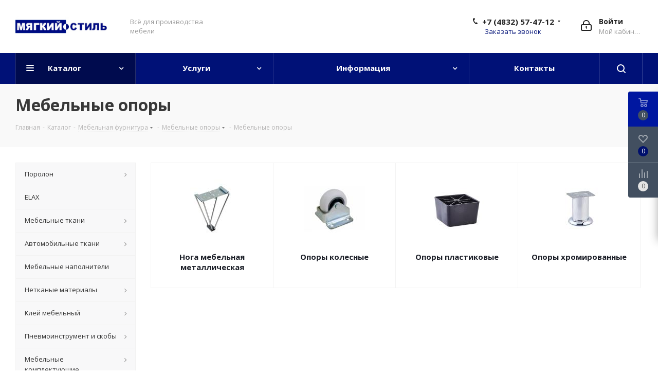

--- FILE ---
content_type: text/html; charset=UTF-8
request_url: https://myagkiystil.ru/catalog/mebelnaya_furnitura/mebelnye_opory/
body_size: 40196
content:
<!DOCTYPE html>
<html xmlns="http://www.w3.org/1999/xhtml" xml:lang="ru" lang="ru" >
<head>
	<title>Мебельные опоры</title>
	<meta name="viewport" content="initial-scale=1.0, width=device-width" />
	<meta name="HandheldFriendly" content="true" />
	<meta name="yes" content="yes" />
	<meta name="apple-mobile-web-app-status-bar-style" content="black" />
	<meta name="SKYPE_TOOLBAR" content="SKYPE_TOOLBAR_PARSER_COMPATIBLE" />
	<meta http-equiv="Content-Type" content="text/html; charset=UTF-8" />
<meta name="keywords" content="интернет-магазин, заказать, купить" />
<meta name="description" content="Продажа товаров для производства мягкой мебели в Брянске оптом и в розницу - «Мягкий стиль»" />
<link href="https://fonts.googleapis.com/css?family=Open+Sans:300italic,400italic,600italic,700italic,800italic,400,300,500,600,700,800&subset=latin,cyrillic-ext"  rel="stylesheet" />
<link href="/bitrix/css/aspro.next/notice.min.css?17047913592906"  rel="stylesheet" />
<link href="/bitrix/cache/css/s1/aspro_next/page_424cfbcbe91c6fa52a3a1d962fa3f472/page_424cfbcbe91c6fa52a3a1d962fa3f472_v1.css?17047927989634"  rel="stylesheet" />
<link href="/bitrix/cache/css/s1/aspro_next/template_37eb9beff2728376a94e75f96a11b59b/template_37eb9beff2728376a94e75f96a11b59b_v1.css?17047920001247610"  data-template-style="true" rel="stylesheet" />
<script>if(!window.BX)window.BX={};if(!window.BX.message)window.BX.message=function(mess){if(typeof mess==='object'){for(let i in mess) {BX.message[i]=mess[i];} return true;}};</script>
<script>(window.BX||top.BX).message({'JS_CORE_LOADING':'Загрузка...','JS_CORE_NO_DATA':'- Нет данных -','JS_CORE_WINDOW_CLOSE':'Закрыть','JS_CORE_WINDOW_EXPAND':'Развернуть','JS_CORE_WINDOW_NARROW':'Свернуть в окно','JS_CORE_WINDOW_SAVE':'Сохранить','JS_CORE_WINDOW_CANCEL':'Отменить','JS_CORE_WINDOW_CONTINUE':'Продолжить','JS_CORE_H':'ч','JS_CORE_M':'м','JS_CORE_S':'с','JSADM_AI_HIDE_EXTRA':'Скрыть лишние','JSADM_AI_ALL_NOTIF':'Показать все','JSADM_AUTH_REQ':'Требуется авторизация!','JS_CORE_WINDOW_AUTH':'Войти','JS_CORE_IMAGE_FULL':'Полный размер'});</script>

<script src="/bitrix/js/main/core/core.min.js?1704791377221146"></script>

<script>BX.setJSList(['/bitrix/js/main/core/core_ajax.js','/bitrix/js/main/core/core_promise.js','/bitrix/js/main/polyfill/promise/js/promise.js','/bitrix/js/main/loadext/loadext.js','/bitrix/js/main/loadext/extension.js','/bitrix/js/main/polyfill/promise/js/promise.js','/bitrix/js/main/polyfill/find/js/find.js','/bitrix/js/main/polyfill/includes/js/includes.js','/bitrix/js/main/polyfill/matches/js/matches.js','/bitrix/js/ui/polyfill/closest/js/closest.js','/bitrix/js/main/polyfill/fill/main.polyfill.fill.js','/bitrix/js/main/polyfill/find/js/find.js','/bitrix/js/main/polyfill/matches/js/matches.js','/bitrix/js/main/polyfill/core/dist/polyfill.bundle.js','/bitrix/js/main/core/core.js','/bitrix/js/main/polyfill/intersectionobserver/js/intersectionobserver.js','/bitrix/js/main/lazyload/dist/lazyload.bundle.js','/bitrix/js/main/polyfill/core/dist/polyfill.bundle.js','/bitrix/js/main/parambag/dist/parambag.bundle.js']);
</script>
<script>(window.BX||top.BX).message({'pull_server_enabled':'N','pull_config_timestamp':'0','pull_guest_mode':'N','pull_guest_user_id':'0'});(window.BX||top.BX).message({'PULL_OLD_REVISION':'Для продолжения корректной работы с сайтом необходимо перезагрузить страницу.'});</script>
<script>(window.BX||top.BX).message({'NOTICE_ADDED2CART':'В корзине','NOTICE_CLOSE':'Закрыть','NOTICE_MORE':'и ещё #COUNT# #PRODUCTS#','NOTICE_PRODUCT0':'товаров','NOTICE_PRODUCT1':'товар','NOTICE_PRODUCT2':'товара','NOTICE_ADDED2DELAY':'В отложенных','NOTICE_ADDED2COMPARE':'В сравнении','NOTICE_AUTHORIZED':'Вы успешно авторизовались','NOTICE_REMOVED_FROM_COMPARE':'Удалено из сравнения'});</script>
<script>(window.BX||top.BX).message({'LANGUAGE_ID':'ru','FORMAT_DATE':'DD.MM.YYYY','FORMAT_DATETIME':'DD.MM.YYYY HH:MI:SS','COOKIE_PREFIX':'BITRIX_SM','SERVER_TZ_OFFSET':'10800','UTF_MODE':'Y','SITE_ID':'s1','SITE_DIR':'/','USER_ID':'','SERVER_TIME':'1769273944','USER_TZ_OFFSET':'0','USER_TZ_AUTO':'Y','bitrix_sessid':'630bd8f041286b0269c0016e5aaa0cce'});</script>


<script src="/bitrix/js/pull/protobuf/protobuf.min.js?170479136976433"></script>
<script src="/bitrix/js/pull/protobuf/model.min.js?170479136914190"></script>
<script src="/bitrix/js/rest/client/rest.client.min.js?17047913729240"></script>
<script src="/bitrix/js/pull/client/pull.client.min.js?170479136949554"></script>
<script src="/bitrix/js/main/jquery/jquery-3.6.0.min.js?170479137789501"></script>
<script src="/bitrix/js/main/cphttprequest.js?17047913766104"></script>
<script src="/bitrix/js/main/core/core_ls.min.js?17047913777365"></script>
<script src="/bitrix/js/main/ajax.js?170479137735509"></script>
<script src="/bitrix/js/aspro.next/notice.min.js?170479137717435"></script>
<script src="/bitrix/js/currency/currency-core/dist/currency-core.bundle.min.js?17047913773755"></script>
<script src="/bitrix/js/currency/core_currency.min.js?1704791377833"></script>
<script>BX.setJSList(['/bitrix/templates/aspro_next/components/bitrix/catalog/main/script.js','/bitrix/templates/aspro_next/js/jquery.history.js','/bitrix/templates/aspro_next/js/jquery.actual.min.js','/bitrix/templates/aspro_next/vendor/js/jquery.bxslider.js','/bitrix/templates/aspro_next/js/jqModal.js','/bitrix/templates/aspro_next/vendor/js/bootstrap.js','/bitrix/templates/aspro_next/vendor/js/jquery.appear.js','/bitrix/templates/aspro_next/js/browser.js','/bitrix/templates/aspro_next/js/jquery.fancybox.js','/bitrix/templates/aspro_next/js/jquery.flexslider.js','/bitrix/templates/aspro_next/vendor/js/moment.min.js','/bitrix/templates/aspro_next/vendor/js/footable.js','/bitrix/templates/aspro_next/vendor/js/jquery.menu-aim.js','/bitrix/templates/aspro_next/vendor/js/velocity/velocity.js','/bitrix/templates/aspro_next/vendor/js/velocity/velocity.ui.js','/bitrix/templates/aspro_next/vendor/js/lazysizes.min.js','/bitrix/templates/aspro_next/js/jquery.validate.min.js','/bitrix/templates/aspro_next/js/jquery.inputmask.bundle.min.js','/bitrix/templates/aspro_next/js/jquery.uniform.min.js','/bitrix/templates/aspro_next/js/jquery.easing.1.3.js','/bitrix/templates/aspro_next/js/equalize.min.js','/bitrix/templates/aspro_next/js/jquery.alphanumeric.js','/bitrix/templates/aspro_next/js/jquery.cookie.js','/bitrix/templates/aspro_next/js/jquery.plugin.min.js','/bitrix/templates/aspro_next/js/jquery.countdown.min.js','/bitrix/templates/aspro_next/js/jquery.countdown-ru.js','/bitrix/templates/aspro_next/js/jquery.ikSelect.js','/bitrix/templates/aspro_next/js/jquery.mobile.custom.touch.min.js','/bitrix/templates/aspro_next/js/rating_likes.js','/bitrix/templates/aspro_next/js/blocks/blocks.js','/bitrix/templates/aspro_next/js/blocks/controls.js','/bitrix/templates/aspro_next/js/video_banner.js','/bitrix/templates/aspro_next/js/main.js','/bitrix/templates/aspro_next/js/jquery.mCustomScrollbar.min.js','/bitrix/templates/aspro_next/js/phones.min.js','/bitrix/templates/aspro_next/components/bitrix/menu/left_front_catalog/script.js','/bitrix/components/bitrix/search.title/script.js','/bitrix/templates/aspro_next/components/bitrix/search.title/fixed/script.js','/bitrix/components/aspro/marketing.popup.next/templates/.default/script.js','/bitrix/templates/aspro_next/js/custom.js','/bitrix/components/aspro/catalog.viewed.next/templates/main_horizontal/script.js']);</script>
<script>BX.setCSSList(['/bitrix/templates/aspro_next/components/bitrix/catalog/main/style.css','/bitrix/templates/aspro_next/vendor/css/bootstrap.css','/bitrix/templates/aspro_next/css/jquery.fancybox.css','/bitrix/templates/aspro_next/css/styles.css','/bitrix/templates/aspro_next/css/animation/animation_ext.css','/bitrix/templates/aspro_next/vendor/css/footable.standalone.min.css','/bitrix/templates/aspro_next/css/h1-bold.css','/bitrix/templates/aspro_next/css/blocks/blocks.css','/bitrix/templates/aspro_next/css/blocks/flexbox.css','/bitrix/templates/aspro_next/ajax/ajax.css','/bitrix/templates/aspro_next/css/jquery.mCustomScrollbar.min.css','/bitrix/templates/aspro_next/css/phones.min.css','/bitrix/components/aspro/marketing.popup.next/templates/.default/style.css','/bitrix/templates/aspro_next/styles.css','/bitrix/templates/aspro_next/template_styles.css','/bitrix/templates/aspro_next/css/media.min.css','/bitrix/templates/aspro_next/vendor/fonts/font-awesome/css/font-awesome.min.css','/bitrix/templates/aspro_next/css/print.css','/bitrix/templates/aspro_next/css/form.css','/bitrix/templates/aspro_next/themes/custom_s1/theme.css','/bitrix/templates/aspro_next/bg_color/light/bgcolors.css','/bitrix/templates/aspro_next/css/width-3.css','/bitrix/templates/aspro_next/css/font-1.css','/bitrix/templates/aspro_next/css/custom.css']);</script>
<script>
					(function () {
						"use strict";

						var counter = function ()
						{
							var cookie = (function (name) {
								var parts = ("; " + document.cookie).split("; " + name + "=");
								if (parts.length == 2) {
									try {return JSON.parse(decodeURIComponent(parts.pop().split(";").shift()));}
									catch (e) {}
								}
							})("BITRIX_CONVERSION_CONTEXT_s1");

							if (cookie && cookie.EXPIRE >= BX.message("SERVER_TIME"))
								return;

							var request = new XMLHttpRequest();
							request.open("POST", "/bitrix/tools/conversion/ajax_counter.php", true);
							request.setRequestHeader("Content-type", "application/x-www-form-urlencoded");
							request.send(
								"SITE_ID="+encodeURIComponent("s1")+
								"&sessid="+encodeURIComponent(BX.bitrix_sessid())+
								"&HTTP_REFERER="+encodeURIComponent(document.referrer)
							);
						};

						if (window.frameRequestStart === true)
							BX.addCustomEvent("onFrameDataReceived", counter);
						else
							BX.ready(counter);
					})();
				</script>
<script>BX.message({'PHONE':'Телефон','FAST_VIEW':'Быстрый просмотр','TABLES_SIZE_TITLE':'Подбор размера','SOCIAL':'Социальные сети','DESCRIPTION':'Описание магазина','ITEMS':'Товары','LOGO':'Логотип','REGISTER_INCLUDE_AREA':'Текст о регистрации','AUTH_INCLUDE_AREA':'Текст об авторизации','FRONT_IMG':'Изображение компании','EMPTY_CART':'пуста','CATALOG_VIEW_MORE':'... Показать все','CATALOG_VIEW_LESS':'... Свернуть','JS_REQUIRED':'Заполните это поле','JS_FORMAT':'Неверный формат','JS_FILE_EXT':'Недопустимое расширение файла','JS_PASSWORD_COPY':'Пароли не совпадают','JS_PASSWORD_LENGTH':'Минимум 6 символов','JS_ERROR':'Неверно заполнено поле','JS_FILE_SIZE':'Максимальный размер 5мб','JS_FILE_BUTTON_NAME':'Выберите файл','JS_FILE_DEFAULT':'Файл не найден','JS_DATE':'Некорректная дата','JS_DATETIME':'Некорректная дата/время','JS_REQUIRED_LICENSES':'Согласитесь с условиями','JS_REQUIRED_OFFER':'Согласитесь с условиями','LICENSE_PROP':'Согласие на обработку персональных данных','LOGIN_LEN':'Введите минимум {0} символа','FANCY_CLOSE':'Закрыть','FANCY_NEXT':'Следующий','FANCY_PREV':'Предыдущий','TOP_AUTH_REGISTER':'Регистрация','CALLBACK':'Заказать звонок','S_CALLBACK':'Заказать звонок','UNTIL_AKC':'До конца акции','TITLE_QUANTITY_BLOCK':'Остаток','TITLE_QUANTITY':'шт.','TOTAL_SUMM_ITEM':'Общая стоимость ','SUBSCRIBE_SUCCESS':'Вы успешно подписались','RECAPTCHA_TEXT':'Подтвердите, что вы не робот','JS_RECAPTCHA_ERROR':'Пройдите проверку','COUNTDOWN_SEC':'сек.','COUNTDOWN_MIN':'мин.','COUNTDOWN_HOUR':'час.','COUNTDOWN_DAY0':'дней','COUNTDOWN_DAY1':'день','COUNTDOWN_DAY2':'дня','COUNTDOWN_WEAK0':'Недель','COUNTDOWN_WEAK1':'Неделя','COUNTDOWN_WEAK2':'Недели','COUNTDOWN_MONTH0':'Месяцев','COUNTDOWN_MONTH1':'Месяц','COUNTDOWN_MONTH2':'Месяца','COUNTDOWN_YEAR0':'Лет','COUNTDOWN_YEAR1':'Год','COUNTDOWN_YEAR2':'Года','CATALOG_PARTIAL_BASKET_PROPERTIES_ERROR':'Заполнены не все свойства у добавляемого товара','CATALOG_EMPTY_BASKET_PROPERTIES_ERROR':'Выберите свойства товара, добавляемые в корзину в параметрах компонента','CATALOG_ELEMENT_NOT_FOUND':'Элемент не найден','ERROR_ADD2BASKET':'Ошибка добавления товара в корзину','CATALOG_SUCCESSFUL_ADD_TO_BASKET':'Успешное добавление товара в корзину','ERROR_BASKET_TITLE':'Ошибка корзины','ERROR_BASKET_PROP_TITLE':'Выберите свойства, добавляемые в корзину','ERROR_BASKET_BUTTON':'Выбрать','BASKET_TOP':'Корзина в шапке','ERROR_ADD_DELAY_ITEM':'Ошибка отложенной корзины','VIEWED_TITLE':'Ранее вы смотрели','VIEWED_BEFORE':'Ранее вы смотрели','BEST_TITLE':'Лучшие предложения','CT_BST_SEARCH_BUTTON':'Поиск','CT_BST_SEARCH2_BUTTON':'Найти','BASKET_PRINT_BUTTON':'Распечатать','BASKET_CLEAR_ALL_BUTTON':'Очистить','BASKET_QUICK_ORDER_BUTTON':'Быстрый заказ','BASKET_CONTINUE_BUTTON':'Продолжить покупки','BASKET_ORDER_BUTTON':'Оформить заказ','SHARE_BUTTON':'Поделиться','BASKET_CHANGE_TITLE':'Ваш заказ','BASKET_CHANGE_LINK':'Изменить','MORE_INFO_SKU':'Подробнее','MORE_BUY_SKU':'Купить','FROM':'от','BEFORE':'до','TITLE_BLOCK_VIEWED_NAME':'Ранее вы смотрели','T_BASKET':'Корзина','FILTER_EXPAND_VALUES':'Показать все','FILTER_HIDE_VALUES':'Свернуть','FULL_ORDER':'Полный заказ','CUSTOM_COLOR_CHOOSE':'Выбрать','CUSTOM_COLOR_CANCEL':'Отмена','S_MOBILE_MENU':'Меню','NEXT_T_MENU_BACK':'Назад','NEXT_T_MENU_CALLBACK':'Обратная связь','NEXT_T_MENU_CONTACTS_TITLE':'Будьте на связи','SEARCH_TITLE':'Поиск','SOCIAL_TITLE':'Оставайтесь на связи','HEADER_SCHEDULE':'Время работы','SEO_TEXT':'SEO описание','COMPANY_IMG':'Картинка компании','COMPANY_TEXT':'Описание компании','CONFIG_SAVE_SUCCESS':'Настройки сохранены','CONFIG_SAVE_FAIL':'Ошибка сохранения настроек','ITEM_ECONOMY':'Экономия','ITEM_ARTICLE':'Артикул: ','JS_FORMAT_ORDER':'имеет неверный формат','JS_BASKET_COUNT_TITLE':'В корзине товаров на SUMM','POPUP_VIDEO':'Видео','POPUP_GIFT_TEXT':'Нашли что-то особенное? Намекните другу о подарке!','ORDER_FIO_LABEL':'Ф.И.О.','ORDER_PHONE_LABEL':'Телефон','ORDER_REGISTER_BUTTON':'Регистрация','FILTER_HELPER_VALUES':' знач.','FILTER_HELPER_TITLE':'Фильтр:'})</script>
<script>window.lazySizesConfig = window.lazySizesConfig || {};lazySizesConfig.loadMode = 2;lazySizesConfig.expand = 100;lazySizesConfig.expFactor = 1;lazySizesConfig.hFac = 0.1;</script>
<script>var ajaxMessages = {wait:"Загрузка..."}</script>
<link rel="shortcut icon" href="/favicon.png" type="image/png" />
<link rel="apple-touch-icon" sizes="180x180" href="/include/apple-touch-icon.png" />
<style>html {--border-radius:8px;--theme-base-color:#001177;--theme-base-color-hue:231;--theme-base-color-saturation:100%;--theme-base-color-lightness:23%;--theme-base-opacity-color:#0011771a;--theme-more-color:#001177;--theme-more-color-hue:231;--theme-more-color-saturation:100%;--theme-more-color-lightness:23%;--theme-lightness-hover-diff:6%;}</style>
<meta property="og:image" content="https://myagkiystil.ru/upload/iblock/689/6896feb342091116bbd0dd7c5dbe391d.jpg" />
<link rel="image_src" href="https://myagkiystil.ru/upload/iblock/689/6896feb342091116bbd0dd7c5dbe391d.jpg"  />
<meta property="og:title" content="Мебельные опоры" />
<meta property="og:type" content="website" />
<meta property="og:url" content="https://myagkiystil.ru/catalog/mebelnaya_furnitura/mebelnye_opory/" />
<meta property="og:description" content="Продажа товаров для производства мягкой мебели в Брянске оптом и в розницу - «Мягкий стиль»" />



<script  src="/bitrix/cache/js/s1/aspro_next/template_f77452a6a9f078321bac084fa9867360/template_f77452a6a9f078321bac084fa9867360_v1.js?1704792012743170"></script>
<script  src="/bitrix/cache/js/s1/aspro_next/page_f7f51271d69241205f2a3b2ac0e93791/page_f7f51271d69241205f2a3b2ac0e93791_v1.js?170479279823909"></script>
<script  src="/bitrix/cache/js/s1/aspro_next/default_79fb8ce3933991b4250d01351cde8aea/default_79fb8ce3933991b4250d01351cde8aea_v1.js?17047919912623"></script>
<script>var _ba = _ba || []; _ba.push(["aid", "7417e499399fcc79675b8b83783c22b4"]); _ba.push(["host", "myagkiystil.ru"]); (function() {var ba = document.createElement("script"); ba.type = "text/javascript"; ba.async = true;ba.src = (document.location.protocol == "https:" ? "https://" : "http://") + "bitrix.info/ba.js";var s = document.getElementsByTagName("script")[0];s.parentNode.insertBefore(ba, s);})();</script>


		</head>
<body class="site_s1 fill_bg_n " id="main">
	<div id="panel"></div>
	
	
				<!--'start_frame_cache_basketitems-component-block'-->												<div id="ajax_basket"></div>
					<!--'end_frame_cache_basketitems-component-block'-->						
		
		<script>
				BX.message({'MIN_ORDER_PRICE_TEXT':'<b>Минимальная сумма заказа #PRICE#<\/b><br/>Пожалуйста, добавьте еще товаров в корзину','LICENSES_TEXT':'Я согласен на <a href=\"/include/licenses_detail.php\" target=\"_blank\">обработку персональных данных<\/a>'});

		var arNextOptions = ({
			"SITE_DIR" : "/",
			"SITE_ID" : "s1",
			"SITE_ADDRESS" : "myagkiystil.ru",
			"FORM" : ({
				"ASK_FORM_ID" : "ASK",
				"SERVICES_FORM_ID" : "SERVICES",
				"FEEDBACK_FORM_ID" : "FEEDBACK",
				"CALLBACK_FORM_ID" : "CALLBACK",
				"RESUME_FORM_ID" : "RESUME",
				"TOORDER_FORM_ID" : "TOORDER"
			}),
			"PAGES" : ({
				"FRONT_PAGE" : "",
				"BASKET_PAGE" : "",
				"ORDER_PAGE" : "",
				"PERSONAL_PAGE" : "",
				"CATALOG_PAGE" : "1",
				"CATALOG_PAGE_URL" : "/catalog/",
				"BASKET_PAGE_URL" : "/basket/",
				"COMPARE_PAGE_URL" : "/catalog/compare.php",
			}),
			"PRICES" : ({
				"MIN_PRICE" : "0",
			}),
			"THEME" : ({
				'THEME_SWITCHER' : 'N',
				'BASE_COLOR' : 'CUSTOM',
				'BASE_COLOR_CUSTOM' : '001177',
				'TOP_MENU' : '',
				'TOP_MENU_FIXED' : 'Y',
				'COLORED_LOGO' : 'Y',
				'SIDE_MENU' : 'LEFT',
				'SCROLLTOTOP_TYPE' : 'RECT_COLOR',
				'SCROLLTOTOP_POSITION' : 'PADDING',
				'SCROLLTOTOP_POSITION_RIGHT'  : '',
				'SCROLLTOTOP_POSITION_BOTTOM' : '',
				'USE_LAZY_LOAD' : 'Y',
				'CAPTCHA_FORM_TYPE' : '',
				'ONE_CLICK_BUY_CAPTCHA' : 'N',
				'PHONE_MASK' : '+7 (999) 999-99-99',
				'VALIDATE_PHONE_MASK' : '^[+][0-9] [(][0-9]{3}[)] [0-9]{3}[-][0-9]{2}[-][0-9]{2}$',
				'DATE_MASK' : 'd.m.y',
				'DATE_PLACEHOLDER' : 'дд.мм.гггг',
				'VALIDATE_DATE_MASK' : '^[0-9]{1,2}\.[0-9]{1,2}\.[0-9]{4}$',
				'DATETIME_MASK' : 'd.m.y h:s',
				'DATETIME_PLACEHOLDER' : 'дд.мм.гггг чч:мм',
				'VALIDATE_DATETIME_MASK' : '^[0-9]{1,2}\.[0-9]{1,2}\.[0-9]{4} [0-9]{1,2}\:[0-9]{1,2}$',
				'VALIDATE_FILE_EXT' : 'png|jpg|jpeg|gif|doc|docx|xls|xlsx|txt|pdf|odt|rtf',
				'BANNER_WIDTH' : '',
				'BIGBANNER_ANIMATIONTYPE' : 'SLIDE_HORIZONTAL',
				'BIGBANNER_SLIDESSHOWSPEED' : '5000',
				'BIGBANNER_ANIMATIONSPEED' : '600',
				'PARTNERSBANNER_SLIDESSHOWSPEED' : '5000',
				'PARTNERSBANNER_ANIMATIONSPEED' : '600',
				'ORDER_BASKET_VIEW' : 'FLY',
				'SHOW_BASKET_PRINT' : 'Y',
				"SHOW_ONECLICKBUY_ON_BASKET_PAGE" : 'Y',
				'SHOW_LICENCE' : 'Y',				
				'LICENCE_CHECKED' : 'Y',
				'SHOW_OFFER' : 'N',
				'OFFER_CHECKED' : 'N',
				'LOGIN_EQUAL_EMAIL' : 'Y',
				'PERSONAL_ONEFIO' : 'Y',
				'PERSONAL_PAGE_URL' : '/personal/',
				'SHOW_TOTAL_SUMM' : 'N',
				'SHOW_TOTAL_SUMM_TYPE' : 'CHANGE',
				'CHANGE_TITLE_ITEM' : 'Y',
				'CHANGE_TITLE_ITEM_DETAIL' : 'Y',
				'DISCOUNT_PRICE' : '',
				'STORES' : '',
				'STORES_SOURCE' : 'IBLOCK',
				'TYPE_SKU' : 'TYPE_1',
				'MENU_POSITION' : 'LINE',
				'MENU_TYPE_VIEW' : 'HOVER',
				'DETAIL_PICTURE_MODE' : 'POPUP',
				'PAGE_WIDTH' : '3',
				'PAGE_CONTACTS' : '1',
				'HEADER_TYPE' : '9',
				'REGIONALITY_SEARCH_ROW' : 'N',
				'HEADER_TOP_LINE' : '',
				'HEADER_FIXED' : '2',
				'HEADER_MOBILE' : '1',
				'HEADER_MOBILE_MENU' : '1',
				'HEADER_MOBILE_MENU_SHOW_TYPE' : '',
				'TYPE_SEARCH' : 'fixed',
				'PAGE_TITLE' : '3',
				'INDEX_TYPE' : 'index4',
				'FOOTER_TYPE' : '3',
				'PRINT_BUTTON' : 'N',
				'EXPRESSION_FOR_PRINT_PAGE' : 'Версия для печати',
				'EXPRESSION_FOR_FAST_VIEW' : 'Быстрый просмотр',
				'FILTER_VIEW' : 'VERTICAL',
				'YA_GOALS' : 'N',
				'YA_COUNTER_ID' : '',
				'USE_FORMS_GOALS' : 'COMMON',
				'USE_SALE_GOALS' : '',
				'USE_DEBUG_GOALS' : 'N',
				'SHOW_HEADER_GOODS' : 'Y',
				'INSTAGRAMM_INDEX' : 'Y',
				'USE_PHONE_AUTH': 'N',
				'MOBILE_CATALOG_LIST_ELEMENTS_COMPACT': 'Y',
				'NLO_MENU': 'N',
				'USE_FAST_VIEW_PAGE_DETAIL': 'Y',
			}),
			"PRESETS": [{'ID':'968','TITLE':'Тип 1','DESCRIPTION':'','IMG':'/bitrix/images/aspro.next/themes/preset968_1544181424.png','OPTIONS':{'THEME_SWITCHER':'Y','BASE_COLOR':'9','BASE_COLOR_CUSTOM':'1976d2','SHOW_BG_BLOCK':'N','COLORED_LOGO':'Y','PAGE_WIDTH':'3','FONT_STYLE':'2','MENU_COLOR':'COLORED','LEFT_BLOCK':'1','SIDE_MENU':'LEFT','H1_STYLE':'2','TYPE_SEARCH':'fixed','PAGE_TITLE':'1','HOVER_TYPE_IMG':'shine','SHOW_LICENCE':'Y','MAX_DEPTH_MENU':'3','HIDE_SITE_NAME_TITLE':'Y','SHOW_CALLBACK':'Y','PRINT_BUTTON':'N','USE_GOOGLE_RECAPTCHA':'N','GOOGLE_RECAPTCHA_SHOW_LOGO':'Y','HIDDEN_CAPTCHA':'Y','INSTAGRAMM_WIDE_BLOCK':'N','BIGBANNER_HIDEONNARROW':'N','INDEX_TYPE':{'VALUE':'index1','SUB_PARAMS':{'TIZERS':'Y','CATALOG_SECTIONS':'Y','CATALOG_TAB':'Y','MIDDLE_ADV':'Y','SALE':'Y','BLOG':'Y','BOTTOM_BANNERS':'Y','COMPANY_TEXT':'Y','BRANDS':'Y','INSTAGRAMM':'Y'}},'FRONT_PAGE_BRANDS':'brands_slider','FRONT_PAGE_SECTIONS':'front_sections_only','TOP_MENU_FIXED':'Y','HEADER_TYPE':'1','USE_REGIONALITY':'Y','FILTER_VIEW':'COMPACT','SEARCH_VIEW_TYPE':'with_filter','USE_FAST_VIEW_PAGE_DETAIL':'fast_view_1','SHOW_TOTAL_SUMM':'Y','CHANGE_TITLE_ITEM':'N','VIEW_TYPE_HIGHLOAD_PROP':'N','SHOW_HEADER_GOODS':'Y','SEARCH_HIDE_NOT_AVAILABLE':'N','LEFT_BLOCK_CATALOG_ICONS':'N','SHOW_CATALOG_SECTIONS_ICONS':'Y','LEFT_BLOCK_CATALOG_DETAIL':'Y','CATALOG_COMPARE':'Y','CATALOG_PAGE_DETAIL':'element_1','SHOW_BREADCRUMBS_CATALOG_SUBSECTIONS':'Y','SHOW_BREADCRUMBS_CATALOG_CHAIN':'H1','TYPE_SKU':'TYPE_1','DETAIL_PICTURE_MODE':'POPUP','MENU_POSITION':'LINE','MENU_TYPE_VIEW':'HOVER','VIEWED_TYPE':'LOCAL','VIEWED_TEMPLATE':'HORIZONTAL','USE_WORD_EXPRESSION':'Y','ORDER_BASKET_VIEW':'FLY','ORDER_BASKET_COLOR':'DARK','SHOW_BASKET_ONADDTOCART':'Y','SHOW_BASKET_PRINT':'Y','SHOW_BASKET_ON_PAGES':'N','USE_PRODUCT_QUANTITY_LIST':'Y','USE_PRODUCT_QUANTITY_DETAIL':'Y','ONE_CLICK_BUY_CAPTCHA':'N','SHOW_ONECLICKBUY_ON_BASKET_PAGE':'Y','ONECLICKBUY_SHOW_DELIVERY_NOTE':'N','PAGE_CONTACTS':'3','CONTACTS_USE_FEEDBACK':'Y','CONTACTS_USE_MAP':'Y','BLOG_PAGE':'list_elements_2','PROJECTS_PAGE':'list_elements_2','NEWS_PAGE':'list_elements_3','STAFF_PAGE':'list_elements_1','PARTNERS_PAGE':'list_elements_3','PARTNERS_PAGE_DETAIL':'element_4','VACANCY_PAGE':'list_elements_1','LICENSES_PAGE':'list_elements_2','FOOTER_TYPE':'4','ADV_TOP_HEADER':'N','ADV_TOP_UNDERHEADER':'N','ADV_SIDE':'Y','ADV_CONTENT_TOP':'N','ADV_CONTENT_BOTTOM':'N','ADV_FOOTER':'N','HEADER_MOBILE_FIXED':'Y','HEADER_MOBILE':'1','HEADER_MOBILE_MENU':'1','HEADER_MOBILE_MENU_OPEN':'1','PERSONAL_ONEFIO':'Y','LOGIN_EQUAL_EMAIL':'Y','YA_GOALS':'N','YANDEX_ECOMERCE':'N','GOOGLE_ECOMERCE':'N'}},{'ID':'221','TITLE':'Тип 2','DESCRIPTION':'','IMG':'/bitrix/images/aspro.next/themes/preset221_1544181431.png','OPTIONS':{'THEME_SWITCHER':'Y','BASE_COLOR':'11','BASE_COLOR_CUSTOM':'107bb1','SHOW_BG_BLOCK':'N','COLORED_LOGO':'Y','PAGE_WIDTH':'2','FONT_STYLE':'8','MENU_COLOR':'LIGHT','LEFT_BLOCK':'2','SIDE_MENU':'LEFT','H1_STYLE':'2','TYPE_SEARCH':'fixed','PAGE_TITLE':'1','HOVER_TYPE_IMG':'shine','SHOW_LICENCE':'Y','MAX_DEPTH_MENU':'4','HIDE_SITE_NAME_TITLE':'Y','SHOW_CALLBACK':'Y','PRINT_BUTTON':'N','USE_GOOGLE_RECAPTCHA':'N','GOOGLE_RECAPTCHA_SHOW_LOGO':'Y','HIDDEN_CAPTCHA':'Y','INSTAGRAMM_WIDE_BLOCK':'N','BIGBANNER_HIDEONNARROW':'N','INDEX_TYPE':{'VALUE':'index3','SUB_PARAMS':{'TOP_ADV_BOTTOM_BANNER':'Y','FLOAT_BANNER':'Y','CATALOG_SECTIONS':'Y','CATALOG_TAB':'Y','TIZERS':'Y','SALE':'Y','BOTTOM_BANNERS':'Y','COMPANY_TEXT':'Y','BRANDS':'Y','INSTAGRAMM':'N'}},'FRONT_PAGE_BRANDS':'brands_slider','FRONT_PAGE_SECTIONS':'front_sections_with_childs','TOP_MENU_FIXED':'Y','HEADER_TYPE':'2','USE_REGIONALITY':'Y','FILTER_VIEW':'VERTICAL','SEARCH_VIEW_TYPE':'with_filter','USE_FAST_VIEW_PAGE_DETAIL':'fast_view_1','SHOW_TOTAL_SUMM':'Y','CHANGE_TITLE_ITEM':'N','VIEW_TYPE_HIGHLOAD_PROP':'N','SHOW_HEADER_GOODS':'Y','SEARCH_HIDE_NOT_AVAILABLE':'N','LEFT_BLOCK_CATALOG_ICONS':'N','SHOW_CATALOG_SECTIONS_ICONS':'Y','LEFT_BLOCK_CATALOG_DETAIL':'Y','CATALOG_COMPARE':'Y','CATALOG_PAGE_DETAIL':'element_3','SHOW_BREADCRUMBS_CATALOG_SUBSECTIONS':'Y','SHOW_BREADCRUMBS_CATALOG_CHAIN':'H1','TYPE_SKU':'TYPE_1','DETAIL_PICTURE_MODE':'POPUP','MENU_POSITION':'LINE','MENU_TYPE_VIEW':'HOVER','VIEWED_TYPE':'LOCAL','VIEWED_TEMPLATE':'HORIZONTAL','USE_WORD_EXPRESSION':'Y','ORDER_BASKET_VIEW':'NORMAL','ORDER_BASKET_COLOR':'DARK','SHOW_BASKET_ONADDTOCART':'Y','SHOW_BASKET_PRINT':'Y','SHOW_BASKET_ON_PAGES':'N','USE_PRODUCT_QUANTITY_LIST':'Y','USE_PRODUCT_QUANTITY_DETAIL':'Y','ONE_CLICK_BUY_CAPTCHA':'N','SHOW_ONECLICKBUY_ON_BASKET_PAGE':'Y','ONECLICKBUY_SHOW_DELIVERY_NOTE':'N','PAGE_CONTACTS':'3','CONTACTS_USE_FEEDBACK':'Y','CONTACTS_USE_MAP':'Y','BLOG_PAGE':'list_elements_2','PROJECTS_PAGE':'list_elements_2','NEWS_PAGE':'list_elements_3','STAFF_PAGE':'list_elements_1','PARTNERS_PAGE':'list_elements_3','PARTNERS_PAGE_DETAIL':'element_4','VACANCY_PAGE':'list_elements_1','LICENSES_PAGE':'list_elements_2','FOOTER_TYPE':'1','ADV_TOP_HEADER':'N','ADV_TOP_UNDERHEADER':'N','ADV_SIDE':'Y','ADV_CONTENT_TOP':'N','ADV_CONTENT_BOTTOM':'N','ADV_FOOTER':'N','HEADER_MOBILE_FIXED':'Y','HEADER_MOBILE':'1','HEADER_MOBILE_MENU':'1','HEADER_MOBILE_MENU_OPEN':'1','PERSONAL_ONEFIO':'Y','LOGIN_EQUAL_EMAIL':'Y','YA_GOALS':'N','YANDEX_ECOMERCE':'N','GOOGLE_ECOMERCE':'N'}},{'ID':'215','TITLE':'Тип 3','DESCRIPTION':'','IMG':'/bitrix/images/aspro.next/themes/preset215_1544181438.png','OPTIONS':{'THEME_SWITCHER':'Y','BASE_COLOR':'16','BASE_COLOR_CUSTOM':'188b30','SHOW_BG_BLOCK':'N','COLORED_LOGO':'Y','PAGE_WIDTH':'3','FONT_STYLE':'8','MENU_COLOR':'LIGHT','LEFT_BLOCK':'3','SIDE_MENU':'LEFT','H1_STYLE':'2','TYPE_SEARCH':'fixed','PAGE_TITLE':'1','HOVER_TYPE_IMG':'shine','SHOW_LICENCE':'Y','MAX_DEPTH_MENU':'4','HIDE_SITE_NAME_TITLE':'Y','SHOW_CALLBACK':'Y','PRINT_BUTTON':'N','USE_GOOGLE_RECAPTCHA':'N','GOOGLE_RECAPTCHA_SHOW_LOGO':'Y','HIDDEN_CAPTCHA':'Y','INSTAGRAMM_WIDE_BLOCK':'N','BIGBANNER_HIDEONNARROW':'N','INDEX_TYPE':{'VALUE':'index2','SUB_PARAMS':[]},'FRONT_PAGE_BRANDS':'brands_list','FRONT_PAGE_SECTIONS':'front_sections_with_childs','TOP_MENU_FIXED':'Y','HEADER_TYPE':'2','USE_REGIONALITY':'Y','FILTER_VIEW':'VERTICAL','SEARCH_VIEW_TYPE':'with_filter','USE_FAST_VIEW_PAGE_DETAIL':'fast_view_1','SHOW_TOTAL_SUMM':'Y','CHANGE_TITLE_ITEM':'N','VIEW_TYPE_HIGHLOAD_PROP':'N','SHOW_HEADER_GOODS':'Y','SEARCH_HIDE_NOT_AVAILABLE':'N','LEFT_BLOCK_CATALOG_ICONS':'N','SHOW_CATALOG_SECTIONS_ICONS':'Y','LEFT_BLOCK_CATALOG_DETAIL':'Y','CATALOG_COMPARE':'Y','CATALOG_PAGE_DETAIL':'element_4','SHOW_BREADCRUMBS_CATALOG_SUBSECTIONS':'Y','SHOW_BREADCRUMBS_CATALOG_CHAIN':'H1','TYPE_SKU':'TYPE_1','DETAIL_PICTURE_MODE':'POPUP','MENU_POSITION':'LINE','MENU_TYPE_VIEW':'HOVER','VIEWED_TYPE':'LOCAL','VIEWED_TEMPLATE':'HORIZONTAL','USE_WORD_EXPRESSION':'Y','ORDER_BASKET_VIEW':'NORMAL','ORDER_BASKET_COLOR':'DARK','SHOW_BASKET_ONADDTOCART':'Y','SHOW_BASKET_PRINT':'Y','SHOW_BASKET_ON_PAGES':'N','USE_PRODUCT_QUANTITY_LIST':'Y','USE_PRODUCT_QUANTITY_DETAIL':'Y','ONE_CLICK_BUY_CAPTCHA':'N','SHOW_ONECLICKBUY_ON_BASKET_PAGE':'Y','ONECLICKBUY_SHOW_DELIVERY_NOTE':'N','PAGE_CONTACTS':'3','CONTACTS_USE_FEEDBACK':'Y','CONTACTS_USE_MAP':'Y','BLOG_PAGE':'list_elements_2','PROJECTS_PAGE':'list_elements_2','NEWS_PAGE':'list_elements_3','STAFF_PAGE':'list_elements_1','PARTNERS_PAGE':'list_elements_3','PARTNERS_PAGE_DETAIL':'element_4','VACANCY_PAGE':'list_elements_1','LICENSES_PAGE':'list_elements_2','FOOTER_TYPE':'1','ADV_TOP_HEADER':'N','ADV_TOP_UNDERHEADER':'N','ADV_SIDE':'Y','ADV_CONTENT_TOP':'N','ADV_CONTENT_BOTTOM':'N','ADV_FOOTER':'N','HEADER_MOBILE_FIXED':'Y','HEADER_MOBILE':'1','HEADER_MOBILE_MENU':'1','HEADER_MOBILE_MENU_OPEN':'1','PERSONAL_ONEFIO':'Y','LOGIN_EQUAL_EMAIL':'Y','YA_GOALS':'N','YANDEX_ECOMERCE':'N','GOOGLE_ECOMERCE':'N'}},{'ID':'881','TITLE':'Тип 4','DESCRIPTION':'','IMG':'/bitrix/images/aspro.next/themes/preset881_1544181443.png','OPTIONS':{'THEME_SWITCHER':'Y','BASE_COLOR':'CUSTOM','BASE_COLOR_CUSTOM':'f07c00','SHOW_BG_BLOCK':'N','COLORED_LOGO':'Y','PAGE_WIDTH':'1','FONT_STYLE':'1','MENU_COLOR':'COLORED','LEFT_BLOCK':'2','SIDE_MENU':'RIGHT','H1_STYLE':'2','TYPE_SEARCH':'fixed','PAGE_TITLE':'3','HOVER_TYPE_IMG':'blink','SHOW_LICENCE':'Y','MAX_DEPTH_MENU':'4','HIDE_SITE_NAME_TITLE':'Y','SHOW_CALLBACK':'Y','PRINT_BUTTON':'Y','USE_GOOGLE_RECAPTCHA':'N','GOOGLE_RECAPTCHA_SHOW_LOGO':'Y','HIDDEN_CAPTCHA':'Y','INSTAGRAMM_WIDE_BLOCK':'N','BIGBANNER_HIDEONNARROW':'N','INDEX_TYPE':{'VALUE':'index4','SUB_PARAMS':[]},'FRONT_PAGE_BRANDS':'brands_slider','FRONT_PAGE_SECTIONS':'front_sections_with_childs','TOP_MENU_FIXED':'Y','HEADER_TYPE':'9','USE_REGIONALITY':'Y','FILTER_VIEW':'COMPACT','SEARCH_VIEW_TYPE':'with_filter','USE_FAST_VIEW_PAGE_DETAIL':'fast_view_1','SHOW_TOTAL_SUMM':'Y','CHANGE_TITLE_ITEM':'N','VIEW_TYPE_HIGHLOAD_PROP':'N','SHOW_HEADER_GOODS':'Y','SEARCH_HIDE_NOT_AVAILABLE':'N','LEFT_BLOCK_CATALOG_ICONS':'N','SHOW_CATALOG_SECTIONS_ICONS':'Y','LEFT_BLOCK_CATALOG_DETAIL':'Y','CATALOG_COMPARE':'Y','CATALOG_PAGE_DETAIL':'element_4','SHOW_BREADCRUMBS_CATALOG_SUBSECTIONS':'Y','SHOW_BREADCRUMBS_CATALOG_CHAIN':'H1','TYPE_SKU':'TYPE_1','DETAIL_PICTURE_MODE':'POPUP','MENU_POSITION':'LINE','MENU_TYPE_VIEW':'HOVER','VIEWED_TYPE':'LOCAL','VIEWED_TEMPLATE':'HORIZONTAL','USE_WORD_EXPRESSION':'Y','ORDER_BASKET_VIEW':'NORMAL','ORDER_BASKET_COLOR':'DARK','SHOW_BASKET_ONADDTOCART':'Y','SHOW_BASKET_PRINT':'Y','SHOW_BASKET_ON_PAGES':'N','USE_PRODUCT_QUANTITY_LIST':'Y','USE_PRODUCT_QUANTITY_DETAIL':'Y','ONE_CLICK_BUY_CAPTCHA':'N','SHOW_ONECLICKBUY_ON_BASKET_PAGE':'Y','ONECLICKBUY_SHOW_DELIVERY_NOTE':'N','PAGE_CONTACTS':'1','CONTACTS_USE_FEEDBACK':'Y','CONTACTS_USE_MAP':'Y','BLOG_PAGE':'list_elements_2','PROJECTS_PAGE':'list_elements_2','NEWS_PAGE':'list_elements_3','STAFF_PAGE':'list_elements_1','PARTNERS_PAGE':'list_elements_3','PARTNERS_PAGE_DETAIL':'element_4','VACANCY_PAGE':'list_elements_1','LICENSES_PAGE':'list_elements_2','FOOTER_TYPE':'1','ADV_TOP_HEADER':'N','ADV_TOP_UNDERHEADER':'N','ADV_SIDE':'Y','ADV_CONTENT_TOP':'N','ADV_CONTENT_BOTTOM':'N','ADV_FOOTER':'N','HEADER_MOBILE_FIXED':'Y','HEADER_MOBILE':'1','HEADER_MOBILE_MENU':'1','HEADER_MOBILE_MENU_OPEN':'1','PERSONAL_ONEFIO':'Y','LOGIN_EQUAL_EMAIL':'Y','YA_GOALS':'N','YANDEX_ECOMERCE':'N','GOOGLE_ECOMERCE':'N'}},{'ID':'741','TITLE':'Тип 5','DESCRIPTION':'','IMG':'/bitrix/images/aspro.next/themes/preset741_1544181450.png','OPTIONS':{'THEME_SWITCHER':'Y','BASE_COLOR':'CUSTOM','BASE_COLOR_CUSTOM':'d42727','BGCOLOR_THEME':'LIGHT','CUSTOM_BGCOLOR_THEME':'f6f6f7','SHOW_BG_BLOCK':'Y','COLORED_LOGO':'Y','PAGE_WIDTH':'2','FONT_STYLE':'5','MENU_COLOR':'COLORED','LEFT_BLOCK':'2','SIDE_MENU':'LEFT','H1_STYLE':'2','TYPE_SEARCH':'fixed','PAGE_TITLE':'1','HOVER_TYPE_IMG':'shine','SHOW_LICENCE':'Y','MAX_DEPTH_MENU':'4','HIDE_SITE_NAME_TITLE':'Y','SHOW_CALLBACK':'Y','PRINT_BUTTON':'N','USE_GOOGLE_RECAPTCHA':'N','GOOGLE_RECAPTCHA_SHOW_LOGO':'Y','HIDDEN_CAPTCHA':'Y','INSTAGRAMM_WIDE_BLOCK':'N','BIGBANNER_HIDEONNARROW':'N','INDEX_TYPE':{'VALUE':'index3','SUB_PARAMS':{'TOP_ADV_BOTTOM_BANNER':'Y','FLOAT_BANNER':'Y','CATALOG_SECTIONS':'Y','CATALOG_TAB':'Y','TIZERS':'Y','SALE':'Y','BOTTOM_BANNERS':'Y','COMPANY_TEXT':'Y','BRANDS':'Y','INSTAGRAMM':'N'}},'FRONT_PAGE_BRANDS':'brands_slider','FRONT_PAGE_SECTIONS':'front_sections_only','TOP_MENU_FIXED':'Y','HEADER_TYPE':'3','USE_REGIONALITY':'Y','FILTER_VIEW':'VERTICAL','SEARCH_VIEW_TYPE':'with_filter','USE_FAST_VIEW_PAGE_DETAIL':'fast_view_1','SHOW_TOTAL_SUMM':'Y','CHANGE_TITLE_ITEM':'N','VIEW_TYPE_HIGHLOAD_PROP':'N','SHOW_HEADER_GOODS':'Y','SEARCH_HIDE_NOT_AVAILABLE':'N','LEFT_BLOCK_CATALOG_ICONS':'N','SHOW_CATALOG_SECTIONS_ICONS':'Y','LEFT_BLOCK_CATALOG_DETAIL':'Y','CATALOG_COMPARE':'Y','CATALOG_PAGE_DETAIL':'element_1','SHOW_BREADCRUMBS_CATALOG_SUBSECTIONS':'Y','SHOW_BREADCRUMBS_CATALOG_CHAIN':'H1','TYPE_SKU':'TYPE_1','DETAIL_PICTURE_MODE':'POPUP','MENU_POSITION':'LINE','MENU_TYPE_VIEW':'HOVER','VIEWED_TYPE':'LOCAL','VIEWED_TEMPLATE':'HORIZONTAL','USE_WORD_EXPRESSION':'Y','ORDER_BASKET_VIEW':'NORMAL','ORDER_BASKET_COLOR':'DARK','SHOW_BASKET_ONADDTOCART':'Y','SHOW_BASKET_PRINT':'Y','SHOW_BASKET_ON_PAGES':'N','USE_PRODUCT_QUANTITY_LIST':'Y','USE_PRODUCT_QUANTITY_DETAIL':'Y','ONE_CLICK_BUY_CAPTCHA':'N','SHOW_ONECLICKBUY_ON_BASKET_PAGE':'Y','ONECLICKBUY_SHOW_DELIVERY_NOTE':'N','PAGE_CONTACTS':'3','CONTACTS_USE_FEEDBACK':'Y','CONTACTS_USE_MAP':'Y','BLOG_PAGE':'list_elements_2','PROJECTS_PAGE':'list_elements_2','NEWS_PAGE':'list_elements_3','STAFF_PAGE':'list_elements_1','PARTNERS_PAGE':'list_elements_3','PARTNERS_PAGE_DETAIL':'element_4','VACANCY_PAGE':'list_elements_1','LICENSES_PAGE':'list_elements_2','FOOTER_TYPE':'4','ADV_TOP_HEADER':'N','ADV_TOP_UNDERHEADER':'N','ADV_SIDE':'Y','ADV_CONTENT_TOP':'N','ADV_CONTENT_BOTTOM':'N','ADV_FOOTER':'N','HEADER_MOBILE_FIXED':'Y','HEADER_MOBILE':'1','HEADER_MOBILE_MENU':'1','HEADER_MOBILE_MENU_OPEN':'1','PERSONAL_ONEFIO':'Y','LOGIN_EQUAL_EMAIL':'Y','YA_GOALS':'N','YANDEX_ECOMERCE':'N','GOOGLE_ECOMERCE':'N'}},{'ID':'889','TITLE':'Тип 6','DESCRIPTION':'','IMG':'/bitrix/images/aspro.next/themes/preset889_1544181455.png','OPTIONS':{'THEME_SWITCHER':'Y','BASE_COLOR':'9','BASE_COLOR_CUSTOM':'1976d2','SHOW_BG_BLOCK':'N','COLORED_LOGO':'Y','PAGE_WIDTH':'2','FONT_STYLE':'8','MENU_COLOR':'COLORED','LEFT_BLOCK':'2','SIDE_MENU':'LEFT','H1_STYLE':'2','TYPE_SEARCH':'fixed','PAGE_TITLE':'1','HOVER_TYPE_IMG':'shine','SHOW_LICENCE':'Y','MAX_DEPTH_MENU':'3','HIDE_SITE_NAME_TITLE':'Y','SHOW_CALLBACK':'Y','PRINT_BUTTON':'N','USE_GOOGLE_RECAPTCHA':'N','GOOGLE_RECAPTCHA_SHOW_LOGO':'Y','HIDDEN_CAPTCHA':'Y','INSTAGRAMM_WIDE_BLOCK':'N','BIGBANNER_HIDEONNARROW':'N','INDEX_TYPE':{'VALUE':'index1','SUB_PARAMS':{'TIZERS':'Y','CATALOG_SECTIONS':'Y','CATALOG_TAB':'Y','MIDDLE_ADV':'Y','SALE':'Y','BLOG':'Y','BOTTOM_BANNERS':'Y','COMPANY_TEXT':'Y','BRANDS':'Y','INSTAGRAMM':'Y'}},'FRONT_PAGE_BRANDS':'brands_slider','FRONT_PAGE_SECTIONS':'front_sections_with_childs','TOP_MENU_FIXED':'Y','HEADER_TYPE':'3','USE_REGIONALITY':'Y','FILTER_VIEW':'COMPACT','SEARCH_VIEW_TYPE':'with_filter','USE_FAST_VIEW_PAGE_DETAIL':'fast_view_1','SHOW_TOTAL_SUMM':'Y','CHANGE_TITLE_ITEM':'N','VIEW_TYPE_HIGHLOAD_PROP':'N','SHOW_HEADER_GOODS':'Y','SEARCH_HIDE_NOT_AVAILABLE':'N','LEFT_BLOCK_CATALOG_ICONS':'N','SHOW_CATALOG_SECTIONS_ICONS':'Y','LEFT_BLOCK_CATALOG_DETAIL':'Y','CATALOG_COMPARE':'Y','CATALOG_PAGE_DETAIL':'element_3','SHOW_BREADCRUMBS_CATALOG_SUBSECTIONS':'Y','SHOW_BREADCRUMBS_CATALOG_CHAIN':'H1','TYPE_SKU':'TYPE_1','DETAIL_PICTURE_MODE':'POPUP','MENU_POSITION':'LINE','MENU_TYPE_VIEW':'HOVER','VIEWED_TYPE':'LOCAL','VIEWED_TEMPLATE':'HORIZONTAL','USE_WORD_EXPRESSION':'Y','ORDER_BASKET_VIEW':'NORMAL','ORDER_BASKET_COLOR':'DARK','SHOW_BASKET_ONADDTOCART':'Y','SHOW_BASKET_PRINT':'Y','SHOW_BASKET_ON_PAGES':'N','USE_PRODUCT_QUANTITY_LIST':'Y','USE_PRODUCT_QUANTITY_DETAIL':'Y','ONE_CLICK_BUY_CAPTCHA':'N','SHOW_ONECLICKBUY_ON_BASKET_PAGE':'Y','ONECLICKBUY_SHOW_DELIVERY_NOTE':'N','PAGE_CONTACTS':'3','CONTACTS_USE_FEEDBACK':'Y','CONTACTS_USE_MAP':'Y','BLOG_PAGE':'list_elements_2','PROJECTS_PAGE':'list_elements_2','NEWS_PAGE':'list_elements_3','STAFF_PAGE':'list_elements_1','PARTNERS_PAGE':'list_elements_3','PARTNERS_PAGE_DETAIL':'element_4','VACANCY_PAGE':'list_elements_1','LICENSES_PAGE':'list_elements_2','FOOTER_TYPE':'1','ADV_TOP_HEADER':'N','ADV_TOP_UNDERHEADER':'N','ADV_SIDE':'Y','ADV_CONTENT_TOP':'N','ADV_CONTENT_BOTTOM':'N','ADV_FOOTER':'N','HEADER_MOBILE_FIXED':'Y','HEADER_MOBILE':'1','HEADER_MOBILE_MENU':'1','HEADER_MOBILE_MENU_OPEN':'1','PERSONAL_ONEFIO':'Y','LOGIN_EQUAL_EMAIL':'Y','YA_GOALS':'N','YANDEX_ECOMERCE':'N','GOOGLE_ECOMERCE':'N'}}],
			"REGIONALITY":({
				'USE_REGIONALITY' : 'N',
				'REGIONALITY_VIEW' : 'POPUP_REGIONS',
			}),
			"COUNTERS":({
				"YANDEX_COUNTER" : 1,
				"GOOGLE_COUNTER" : 1,
				"YANDEX_ECOMERCE" : "N",
				"GOOGLE_ECOMERCE" : "N",
				"GA_VERSION" : "v3",
				"USE_FULLORDER_GOALS" : "Y",
				"TYPE":{
					"ONE_CLICK":"Купить в 1 клик",
					"QUICK_ORDER":"Быстрый заказ",
				},
				"GOOGLE_EVENTS":{
					"ADD2BASKET": "addToCart",
					"REMOVE_BASKET": "removeFromCart",
					"CHECKOUT_ORDER": "checkout",
					"PURCHASE": "gtm.dom",
				}
			}),
			"JS_ITEM_CLICK":({
				"precision" : 6,
				"precisionFactor" : Math.pow(10,6)
			})
		});
		</script>
			
	<div class="wrapper1  header_bgcolored with_left_block  catalog_page basket_fly basket_fill_DARK side_LEFT catalog_icons_N banner_auto with_fast_view mheader-v1 header-v9 regions_N fill_N footer-v3 front-vindex4 mfixed_N mfixed_view_always title-v3 with_phones ce_cmp with_lazy store_LIST_AMOUNT">
		
		<div class="header_wrap visible-lg visible-md title-v3">
			<header id="header">
				<div class="header-v9 header-wrapper">
	<div class="logo_and_menu-row">
		<div class="logo-row">
			<div class="maxwidth-theme">
				<div class="row">
					<div class="logo-block col-md-2 col-sm-3">
						<div class="logo colored">
							<a href="/"><img src="/upload/CNext/399/399a4fd3733e374620968eeb4e4b77d9.jpg" alt="Корпоративный сайт" title="Корпоративный сайт" data-src="" /></a>						</div>
					</div>
					<div class="col-md-2 visible-lg nopadding_right">
						<div class="top-description slogan">
							Всё для производства мебели						</div>
					</div>
										<div class="right-icons pull-right">
						<div class="pull-right block-link">
																		</div>
						<div class="pull-right">
							<div class="wrap_icon inner-table-block">
										
		<!--'start_frame_cache_header-auth-block1'-->							<!-- noindex --><a rel="nofollow" title="Мой кабинет" class="personal-link dark-color animate-load" data-event="jqm" data-param-type="auth" data-param-backurl="/catalog/mebelnaya_furnitura/mebelnye_opory/" data-name="auth" href="/personal/"><i class="svg inline big svg-inline-cabinet" aria-hidden="true" title="Мой кабинет"><svg xmlns="http://www.w3.org/2000/svg" width="21" height="21" viewBox="0 0 21 21">
  <defs>
    <style>
      .loccls-1 {
        fill: #222;
        fill-rule: evenodd;
      }
    </style>
  </defs>
  <path data-name="Rounded Rectangle 110" class="loccls-1" d="M1433,132h-15a3,3,0,0,1-3-3v-7a3,3,0,0,1,3-3h1v-2a6,6,0,0,1,6-6h1a6,6,0,0,1,6,6v2h1a3,3,0,0,1,3,3v7A3,3,0,0,1,1433,132Zm-3-15a4,4,0,0,0-4-4h-1a4,4,0,0,0-4,4v2h9v-2Zm4,5a1,1,0,0,0-1-1h-15a1,1,0,0,0-1,1v7a1,1,0,0,0,1,1h15a1,1,0,0,0,1-1v-7Zm-8,3.9v1.6a0.5,0.5,0,1,1-1,0v-1.6A1.5,1.5,0,1,1,1426,125.9Z" transform="translate(-1415 -111)"/>
</svg>
</i><span class="wrap"><span class="name">Войти</span><span class="title">Мой кабинет</span></span></a><!-- /noindex -->									<!--'end_frame_cache_header-auth-block1'-->								</div>
						</div>
						<div class="pull-right">
							<div class="wrap_icon inner-table-block">
								<div class="phone-block">
									<div class="">
																					
	<div class="phone with_dropdown">
		<i class="svg svg-phone"></i>
		<a class="phone-block__item-link" rel="nofollow" href="tel:+74832574712">
			+7 (4832) 57-47-12		</a>
					<div class="dropdown scrollbar">
				<div class="wrap">
											<div class="phone-block__item">
							<a class="phone-block__item-inner phone-block__item-link" rel="nofollow" href="tel:+74832574712">
								<span class="phone-block__item-text">
									+7 (4832) 57-47-12									
																	</span>

															</a>
						</div>
											<div class="phone-block__item">
							<a class="phone-block__item-inner phone-block__item-link no-decript" rel="nofollow" href="tel:+79191963644">
								<span class="phone-block__item-text">
									+7 (919) 196-36-44									
																	</span>

															</a>
						</div>
											<div class="phone-block__item">
							<a class="phone-block__item-inner phone-block__item-link no-decript" rel="nofollow" href="tel:+79803381006">
								<span class="phone-block__item-text">
									+7 (980) 338-10-06									
																	</span>

															</a>
						</div>
											<div class="phone-block__item">
							<a class="phone-block__item-inner phone-block__item-link no-decript" rel="nofollow" href="tel:+79155367682">
								<span class="phone-block__item-text">
									+7 (915) 536-76-82									
																	</span>

															</a>
						</div>
											<div class="phone-block__item">
							<a class="phone-block__item-inner phone-block__item-link no-decript" rel="nofollow" href="tel:+74832522447">
								<span class="phone-block__item-text">
									+7 (4832) 52-24-47									
																	</span>

															</a>
						</div>
									</div>
			</div>
			</div>
																			</div>
																			<span class="callback-block animate-load twosmallfont colored" data-event="jqm" data-param-form_id="CALLBACK" data-name="callback">Заказать звонок</span>
																	</div>
							</div>
						</div>
					</div>
				</div>
			</div>
		</div>	</div>
	<div class="menu-row middle-block bgcolored sliced">
		<div class="maxwidth-theme">
			<div class="row">
				<div class="col-md-12">
					<div class="right-icons pull-right show-fixed">
						<div class="wrap_icon">
							<button class="inline-search-show twosmallfont">
								<i class="svg inline  svg-inline-search" aria-hidden="true" ><svg xmlns="http://www.w3.org/2000/svg" width="17" height="17" viewBox="0 0 17 17">
  <defs>
    <style>
      .sscls-1 {
        fill: #222;
        fill-rule: evenodd;
      }
    </style>
  </defs>
  <path class="sscls-1" d="M7.5,0A7.5,7.5,0,1,1,0,7.5,7.5,7.5,0,0,1,7.5,0Zm0,2A5.5,5.5,0,1,1,2,7.5,5.5,5.5,0,0,1,7.5,2Z"/>
  <path class="sscls-1" d="M13.417,12.035l3.3,3.3a0.978,0.978,0,1,1-1.382,1.382l-3.3-3.3A0.978,0.978,0,0,1,13.417,12.035Z"/>
</svg>
</i>							</button>
						</div>
					</div>
					<div class="menu-only">
						<nav class="mega-menu sliced">
										<div class="table-menu ">
		<table>
			<tr>
									
										<td class="menu-item unvisible dropdown catalog wide_menu  active">
						<div class="wrap">
							<a class="dropdown-toggle" href="/catalog/">
								<div>
																		Каталог									<div class="line-wrapper"><span class="line"></span></div>
								</div>
							</a>
															<span class="tail"></span>
								<div class="dropdown-menu ">
									
										<div class="customScrollbar scrollbar">
											<ul class="menu-wrapper " >
																																																			<li class="dropdown-submenu   has_img parent-items">
																																					<a href="/catalog/porolon/" title="Поролон">
						<div class="menu_img"><img data-lazyload class="lazyload" src="[data-uri]" data-src="/upload/resize_cache/iblock/541/60_60_1/541bf9f32fb6f423320256c51ab9af61.jpg" alt="Поролон" title="Поролон" /></div>
					</a>
										<a href="/catalog/porolon/" title="Поролон"><span class="name">Поролон</span><span class="arrow"><i></i></span></a>
															<ul class="dropdown-menu toggle_menu">
																	<li class="menu-item   ">
							<a href="/catalog/porolon/hr/" title="HR - Высокоэластичный"><span class="name">HR - Высокоэластичный</span></a>
													</li>
																	<li class="menu-item   ">
							<a href="/catalog/porolon/st/" title="ST - Стандартный   "><span class="name">ST - Стандартный   </span></a>
													</li>
																	<li class="menu-item   ">
							<a href="/catalog/porolon/hs/" title="HS - Сверхмягкий сниженной жесткости"><span class="name">HS - Сверхмягкий сниженной жесткости</span></a>
													</li>
																	<li class="menu-item   ">
							<a href="/catalog/porolon/ve/" title="VE - Вязкоэластичный с памятью"><span class="name">VE - Вязкоэластичный с памятью</span></a>
													</li>
																	<li class="menu-item   ">
							<a href="/catalog/porolon/el/" title="EL - Повышенной жесткости"><span class="name">EL - Повышенной жесткости</span></a>
													</li>
																	<li class="menu-item   ">
							<a href="/catalog/porolon/hl/" title="HL - Высокой жесткости"><span class="name">HL - Высокой жесткости</span></a>
													</li>
																	<li class="menu-item   ">
							<a href="/catalog/porolon/sb/" title="SB - Крупнопористый эластичный"><span class="name">SB - Крупнопористый эластичный</span></a>
													</li>
																	<li class="menu-item   ">
							<a href="/catalog/porolon/fl/" title="FL - Эластичный пожаробезопасный "><span class="name">FL - Эластичный пожаробезопасный </span></a>
													</li>
														</ul>
																																														</li>
																																																			<li class="   has_img parent-items">
																																					<a href="/catalog/elax/" title="ELAX">
						<div class="menu_img"><img data-lazyload class="lazyload" src="[data-uri]" data-src="/upload/resize_cache/iblock/8be/60_60_1/8be6a8edca3232493f6acb2c76630508.jpg" alt="ELAX" title="ELAX" /></div>
					</a>
										<a href="/catalog/elax/" title="ELAX"><span class="name">ELAX</span></a>
																																														</li>
																																																			<li class="dropdown-submenu   has_img parent-items">
																																					<a href="/catalog/mebelnye_tkani/" title="Мебельные ткани">
						<div class="menu_img"><img data-lazyload class="lazyload" src="[data-uri]" data-src="/upload/resize_cache/iblock/d37/60_60_1/d37ab1b0568062def94f90e1c4b61fc8.jpg" alt="Мебельные ткани" title="Мебельные ткани" /></div>
					</a>
										<a href="/catalog/mebelnye_tkani/" title="Мебельные ткани"><span class="name">Мебельные ткани</span><span class="arrow"><i></i></span></a>
															<ul class="dropdown-menu toggle_menu">
																	<li class="menu-item   ">
							<a href="/catalog/mebelnye_tkani/velyur/" title="Велюр"><span class="name">Велюр</span></a>
													</li>
																	<li class="menu-item   ">
							<a href="/catalog/mebelnye_tkani/zhakkard/" title="Жаккард"><span class="name">Жаккард</span></a>
													</li>
																	<li class="menu-item   ">
							<a href="/catalog/mebelnye_tkani/iskusstvennaya_zamsha/" title="Искусственная замша"><span class="name">Искусственная замша</span></a>
													</li>
																	<li class="menu-item   ">
							<a href="/catalog/mebelnye_tkani/ekokozha/" title="Экокожа / Искусственная кожа"><span class="name">Экокожа / Искусственная кожа</span></a>
													</li>
																	<li class="menu-item   ">
							<a href="/catalog/mebelnye_tkani/iskusstvennaya_sherst/" title="Искусственная шерсть"><span class="name">Искусственная шерсть</span></a>
													</li>
																	<li class="menu-item   ">
							<a href="/catalog/mebelnye_tkani/naturalnaya_kozha/" title="Натуральная кожа"><span class="name">Натуральная кожа</span></a>
													</li>
																	<li class="menu-item   ">
							<a href="/catalog/mebelnye_tkani/mikrovelyur/" title="Микровелюр"><span class="name">Микровелюр</span></a>
													</li>
																	<li class="menu-item   ">
							<a href="/catalog/mebelnye_tkani/rogozhka/" title="Рогожка"><span class="name">Рогожка</span></a>
													</li>
																	<li class="menu-item   ">
							<a href="/catalog/mebelnye_tkani/flok/" title="Флок"><span class="name">Флок</span></a>
													</li>
																	<li class="menu-item   ">
							<a href="/catalog/mebelnye_tkani/shenill/" title="Шенилл"><span class="name">Шенилл</span></a>
													</li>
														</ul>
																																														</li>
																																																			<li class="dropdown-submenu   has_img parent-items">
																																					<a href="/catalog/avtomobilnye_tkani/" title="Автомобильные ткани">
						<div class="menu_img"><img data-lazyload class="lazyload" src="[data-uri]" data-src="/upload/resize_cache/iblock/cb7/60_60_1/cb7f4dca7713fe71973561da0960dcbe.jpg" alt="Автомобильные ткани" title="Автомобильные ткани" /></div>
					</a>
										<a href="/catalog/avtomobilnye_tkani/" title="Автомобильные ткани"><span class="name">Автомобильные ткани</span><span class="arrow"><i></i></span></a>
															<ul class="dropdown-menu toggle_menu">
																	<li class="menu-item   ">
							<a href="/catalog/avtomobilnye_tkani/avtomobilnyy_velyur/" title="Автомобильный велюр"><span class="name">Автомобильный велюр</span></a>
													</li>
																	<li class="menu-item   ">
							<a href="/catalog/avtomobilnye_tkani/avtomobilnaya_ekokozha/" title="Автомобильная экокожа"><span class="name">Автомобильная экокожа</span></a>
													</li>
																	<li class="menu-item   ">
							<a href="/catalog/avtomobilnye_tkani/kovrolin/" title="Ковролин"><span class="name">Ковролин</span></a>
													</li>
																	<li class="menu-item   ">
							<a href="/catalog/avtomobilnye_tkani/avtomobilnaya_zamsha/" title="Автомобильная замша"><span class="name">Автомобильная замша</span></a>
													</li>
																	<li class="menu-item   ">
							<a href="/catalog/avtomobilnye_tkani/potolochnaya_tkan/" title="Потолочная ткань"><span class="name">Потолочная ткань</span></a>
													</li>
														</ul>
																																														</li>
																																																			<li class="   has_img parent-items">
																																					<a href="/catalog/mebelnye_napolniteli/" title="Мебельные наполнители">
						<div class="menu_img"><img data-lazyload class="lazyload" src="[data-uri]" data-src="/upload/resize_cache/iblock/5c2/60_60_1/5c2d3a6dec97d701ca31098ae50d324b.jpg" alt="Мебельные наполнители" title="Мебельные наполнители" /></div>
					</a>
										<a href="/catalog/mebelnye_napolniteli/" title="Мебельные наполнители"><span class="name">Мебельные наполнители</span></a>
																																														</li>
																																																			<li class="dropdown-submenu   has_img parent-items">
																																					<a href="/catalog/netkanye_materialy/" title="Нетканые материалы">
						<div class="menu_img"><img data-lazyload class="lazyload" src="[data-uri]" data-src="/upload/resize_cache/iblock/093/60_60_1/09323073ef4896daa70aefa279dafc6f.jpg" alt="Нетканые материалы" title="Нетканые материалы" /></div>
					</a>
										<a href="/catalog/netkanye_materialy/" title="Нетканые материалы"><span class="name">Нетканые материалы</span><span class="arrow"><i></i></span></a>
															<ul class="dropdown-menu toggle_menu">
																	<li class="menu-item   ">
							<a href="/catalog/netkanye_materialy/vatin/" title="Ватин"><span class="name">Ватин</span></a>
													</li>
																	<li class="menu-item  dropdown-submenu ">
							<a href="/catalog/netkanye_materialy/voylok/" title="Войлок"><span class="name">Войлок</span></a>
															<ul class="dropdown-menu">
																			<li class="menu-item ">
											<a href="/catalog/netkanye_materialy/voylok/termovoylok/" title="Термовойлок"><span class="name">Термовойлок</span></a>
										</li>
																	</ul>
								
													</li>
																	<li class="menu-item  dropdown-submenu ">
							<a href="/catalog/netkanye_materialy/sintepon/" title="Синтепон"><span class="name">Синтепон</span></a>
															<ul class="dropdown-menu">
																			<li class="menu-item ">
											<a href="/catalog/netkanye_materialy/sintepon/periotek/" title="Периотек"><span class="name">Периотек</span></a>
										</li>
																			<li class="menu-item ">
											<a href="/catalog/netkanye_materialy/sintepon/asileks/" title="Асилекс"><span class="name">Асилекс</span></a>
										</li>
																	</ul>
								
													</li>
																	<li class="menu-item  dropdown-submenu ">
							<a href="/catalog/netkanye_materialy/spanbond/" title="Спанбонд"><span class="name">Спанбонд</span></a>
															<ul class="dropdown-menu">
																			<li class="menu-item ">
											<a href="/catalog/netkanye_materialy/spanbond/spanbond_t/" title="Спанбонд (Т)"><span class="name">Спанбонд (Т)</span></a>
										</li>
																			<li class="menu-item ">
											<a href="/catalog/netkanye_materialy/spanbond/spanbond_e/" title="Спанбонд (Е)"><span class="name">Спанбонд (Е)</span></a>
										</li>
																	</ul>
								
													</li>
																	<li class="menu-item  dropdown-submenu ">
							<a href="/catalog/netkanye_materialy/kokosovaya_koyra/" title="Кокосовая койра"><span class="name">Кокосовая койра</span></a>
															<ul class="dropdown-menu">
																			<li class="menu-item ">
											<a href="/catalog/netkanye_materialy/kokosovaya_koyra/lateksirovannaya_kokosovaya_koyra/" title="Латексированная кокосовая койра"><span class="name">Латексированная кокосовая койра</span></a>
										</li>
																			<li class="menu-item ">
											<a href="/catalog/netkanye_materialy/kokosovaya_koyra/bikokos/" title="Бикокос"><span class="name">Бикокос</span></a>
										</li>
																	</ul>
								
													</li>
																	<li class="menu-item   ">
							<a href="/catalog/netkanye_materialy/fiberteks/" title="Фибертекс"><span class="name">Фибертекс</span></a>
													</li>
														</ul>
																																														</li>
																																																			<li class="dropdown-submenu   has_img parent-items">
																																					<a href="/catalog/kley_mebelnyy/" title="Клей мебельный">
						<div class="menu_img"><img data-lazyload class="lazyload" src="[data-uri]" data-src="/upload/resize_cache/iblock/9c1/60_60_1/9c15a8da35d33b63136bee367d2aa69f.jpg" alt="Клей мебельный" title="Клей мебельный" /></div>
					</a>
										<a href="/catalog/kley_mebelnyy/" title="Клей мебельный"><span class="name">Клей мебельный</span><span class="arrow"><i></i></span></a>
															<ul class="dropdown-menu toggle_menu">
																	<li class="menu-item  dropdown-submenu ">
							<a href="/catalog/kley_mebelnyy/nova_fireprof/" title="NOVA FIREPROF"><span class="name">NOVA FIREPROF</span></a>
															<ul class="dropdown-menu">
																			<li class="menu-item ">
											<a href="/catalog/kley_mebelnyy/nova_fireprof/fireprof_optima/" title="FIREPROF OPTIMA"><span class="name">FIREPROF OPTIMA</span></a>
										</li>
																			<li class="menu-item ">
											<a href="/catalog/kley_mebelnyy/nova_fireprof/fireprof_time/" title="FIREPROF TIME"><span class="name">FIREPROF TIME</span></a>
										</li>
																			<li class="menu-item ">
											<a href="/catalog/kley_mebelnyy/nova_fireprof/fireprof_max/" title="FIREPROF MAX"><span class="name">FIREPROF MAX</span></a>
										</li>
																	</ul>
								
													</li>
																	<li class="menu-item  dropdown-submenu ">
							<a href="/catalog/kley_mebelnyy/nova_elastik/" title="NOVA ELASTIK"><span class="name">NOVA ELASTIK</span></a>
															<ul class="dropdown-menu">
																			<li class="menu-item ">
											<a href="/catalog/kley_mebelnyy/nova_elastik/elastik_standart/" title="ELASTIK STANDART"><span class="name">ELASTIK STANDART</span></a>
										</li>
																			<li class="menu-item ">
											<a href="/catalog/kley_mebelnyy/nova_elastik/elastik_pro/" title="ELASTIK PRO"><span class="name">ELASTIK PRO</span></a>
										</li>
																	</ul>
								
													</li>
																	<li class="menu-item   ">
							<a href="/catalog/kley_mebelnyy/nova_hand/" title="NOVA HAND"><span class="name">NOVA HAND</span></a>
													</li>
																	<li class="menu-item   ">
							<a href="/catalog/kley_mebelnyy/nova_aero_spray/" title="NOVA AERO SPRAY"><span class="name">NOVA AERO SPRAY</span></a>
													</li>
																	<li class="menu-item   ">
							<a href="/catalog/kley_mebelnyy/888ultra/" title="888ULTRA"><span class="name">888ULTRA</span></a>
													</li>
														</ul>
																																														</li>
																																																			<li class="dropdown-submenu   has_img parent-items">
																																					<a href="/catalog/pnevmoinstrument_i_skoby/" title="Пневмоинструмент и скобы">
						<div class="menu_img"><img data-lazyload class="lazyload" src="[data-uri]" data-src="/upload/resize_cache/iblock/7a0/60_60_1/7a07ab06b247ae2e7703c60cf202b40a.jpg" alt="Пневмоинструмент и скобы" title="Пневмоинструмент и скобы" /></div>
					</a>
										<a href="/catalog/pnevmoinstrument_i_skoby/" title="Пневмоинструмент и скобы"><span class="name">Пневмоинструмент и скобы</span><span class="arrow"><i></i></span></a>
															<ul class="dropdown-menu toggle_menu">
																	<li class="menu-item  dropdown-submenu ">
							<a href="/catalog/pnevmoinstrument_i_skoby/pnevmooborudovanie/" title="Пневмооборудование"><span class="name">Пневмооборудование</span></a>
															<ul class="dropdown-menu">
																			<li class="menu-item ">
											<a href="/catalog/pnevmoinstrument_i_skoby/pnevmooborudovanie/skobozabivnoy_instrument/" title="Скобозабивной инструмент"><span class="name">Скобозабивной инструмент</span></a>
										</li>
																			<li class="menu-item ">
											<a href="/catalog/pnevmoinstrument_i_skoby/pnevmooborudovanie/shtifto_shpilkozabivnye_pistolety/" title="Штифто-шпилькозабивные пистолеты"><span class="name">Штифто-шпилькозабивные пистолеты</span></a>
										</li>
																			<li class="menu-item ">
											<a href="/catalog/pnevmoinstrument_i_skoby/pnevmooborudovanie/upakovochnye_steplery_dlya_kartona/" title="Упаковочные степлеры для картона"><span class="name">Упаковочные степлеры для картона</span></a>
										</li>
																			<li class="menu-item ">
											<a href="/catalog/pnevmoinstrument_i_skoby/pnevmooborudovanie/skoboobzhimnoy_pnevmoinstrument/" title="Скобообжимной пневмоинструмент"><span class="name">Скобообжимной пневмоинструмент</span></a>
										</li>
																			<li class="menu-item ">
											<a href="/catalog/pnevmoinstrument_i_skoby/pnevmooborudovanie/gvozdezabivnoy_pnevmoinstrument_pnevmaticheskie_neylery/" title="Гвоздезабивной пневмоинструмент (пневматические нейлеры)"><span class="name">Гвоздезабивной пневмоинструмент (пневматические нейлеры)</span></a>
										</li>
																	</ul>
								
													</li>
																	<li class="menu-item   ">
							<a href="/catalog/pnevmoinstrument_i_skoby/skoba_obivochnaya/" title="Скоба обивочная"><span class="name">Скоба обивочная</span></a>
													</li>
																	<li class="menu-item   ">
							<a href="/catalog/pnevmoinstrument_i_skoby/skoba_karkasnaya/" title="Скоба каркасная"><span class="name">Скоба каркасная</span></a>
													</li>
																	<li class="menu-item   ">
							<a href="/catalog/pnevmoinstrument_i_skoby/skoba_dlya_rotanga/" title="Скоба для ротанга"><span class="name">Скоба для ротанга</span></a>
													</li>
																	<li class="menu-item   ">
							<a href="/catalog/pnevmoinstrument_i_skoby/skoba/" title="Скоба"><span class="name">Скоба</span></a>
													</li>
																	<li class="menu-item   ">
							<a href="/catalog/pnevmoinstrument_i_skoby/skoba_mebelnaya/" title="Скоба мебельная"><span class="name">Скоба мебельная</span></a>
													</li>
														</ul>
																																														</li>
																																																			<li class="dropdown-submenu show_as_block   parent-items">
																																			<a href="/catalog/mebelnye_komplektuyushchie/" title="Мебельные комплектующие"><span class="name">Мебельные комплектующие</span><span class="arrow"><i></i></span></a>
															<ul class="dropdown-menu toggle_menu">
																	<li class="menu-item  dropdown-submenu ">
							<a href="/catalog/mebelnye_komplektuyushchie/mekhanizmy_transformatsii/" title="Механизмы трансформации"><span class="name">Механизмы трансформации</span></a>
															<ul class="dropdown-menu">
																			<li class="menu-item ">
											<a href="/catalog/mebelnye_komplektuyushchie/mekhanizmy_transformatsii/truby/" title="Трубы"><span class="name">Трубы</span></a>
										</li>
																			<li class="menu-item ">
											<a href="/catalog/mebelnye_komplektuyushchie/mekhanizmy_transformatsii/metallokarkasy/" title="Металлокаркасы"><span class="name">Металлокаркасы</span></a>
										</li>
																			<li class="menu-item ">
											<a href="/catalog/mebelnye_komplektuyushchie/mekhanizmy_transformatsii/mekhanizmy_vykatnye/" title="Механизмы выкатные"><span class="name">Механизмы выкатные</span></a>
										</li>
																			<li class="menu-item ">
											<a href="/catalog/mebelnye_komplektuyushchie/mekhanizmy_transformatsii/delfiny/" title="Дельфины"><span class="name">Дельфины</span></a>
										</li>
																			<li class="menu-item ">
											<a href="/catalog/mebelnye_komplektuyushchie/mekhanizmy_transformatsii/mekhanizmy_podema/" title="Механизмы подъема"><span class="name">Механизмы подъема</span></a>
										</li>
																			<li class="menu-item ">
											<a href="/catalog/mebelnye_komplektuyushchie/mekhanizmy_transformatsii/mekhanizmy_shagayushchie/" title="Механизмы шагающие"><span class="name">Механизмы шагающие</span></a>
										</li>
																			<li class="menu-item ">
											<a href="/catalog/mebelnye_komplektuyushchie/mekhanizmy_transformatsii/zamki_knizhki/" title="Замки-книжки"><span class="name">Замки-книжки</span></a>
										</li>
																			<li class="menu-item ">
											<a href="/catalog/mebelnye_komplektuyushchie/mekhanizmy_transformatsii/raskladushki/" title="Раскладушки"><span class="name">Раскладушки</span></a>
										</li>
																			<li class="menu-item ">
											<a href="/catalog/mebelnye_komplektuyushchie/mekhanizmy_transformatsii/gaz_lift_pnevmaticheskiy/" title="Газ-лифт пневматический"><span class="name">Газ-лифт пневматический</span></a>
										</li>
																			<li class="menu-item ">
											<a href="/catalog/mebelnye_komplektuyushchie/mekhanizmy_transformatsii/pruzhiny_k_mekhanizmam/" title="Пружины к механизмам"><span class="name">Пружины к механизмам</span></a>
										</li>
																			<li class="menu-item ">
											<a href="/catalog/mebelnye_komplektuyushchie/mekhanizmy_transformatsii/mekhanizmy_povorota/" title="Механизмы поворота"><span class="name">Механизмы поворота</span></a>
										</li>
																			<li class="menu-item ">
											<a href="/catalog/mebelnye_komplektuyushchie/mekhanizmy_transformatsii/plastiny/" title="Пластины"><span class="name">Пластины</span></a>
										</li>
																			<li class="menu-item ">
											<a href="/catalog/mebelnye_komplektuyushchie/mekhanizmy_transformatsii/napravlyayushchie/" title="Направляющие"><span class="name">Направляющие</span></a>
										</li>
																	</ul>
								
													</li>
																	<li class="menu-item   ">
							<a href="/catalog/mebelnye_komplektuyushchie/podlokotniki_mebelnye/" title="Подлокотники мебельные"><span class="name">Подлокотники мебельные</span></a>
													</li>
																	<li class="menu-item   ">
							<a href="/catalog/mebelnye_komplektuyushchie/zmeyka/" title="Змейка"><span class="name">Змейка</span></a>
													</li>
																	<li class="menu-item   ">
							<a href="/catalog/mebelnye_komplektuyushchie/lameli/" title="Ламели (Латофлексы)"><span class="name">Ламели (Латофлексы)</span></a>
													</li>
																	<li class="menu-item  dropdown-submenu ">
							<a href="/catalog/mebelnye_komplektuyushchie/lenty/" title="Ленты"><span class="name">Ленты</span></a>
															<ul class="dropdown-menu">
																			<li class="menu-item ">
											<a href="/catalog/mebelnye_komplektuyushchie/lenty/lenta_lipuchka/" title="Лента липучка"><span class="name">Лента липучка</span></a>
										</li>
																			<li class="menu-item ">
											<a href="/catalog/mebelnye_komplektuyushchie/lenty/lenta_elastichnaya/" title="Лента эластичная"><span class="name">Лента эластичная</span></a>
										</li>
																			<li class="menu-item ">
											<a href="/catalog/mebelnye_komplektuyushchie/lenty/lenta_krepezhnaya/" title="Лента крепежная"><span class="name">Лента крепежная</span></a>
										</li>
																			<li class="menu-item ">
											<a href="/catalog/mebelnye_komplektuyushchie/lenty/lipuchka/" title="Липучка"><span class="name">Липучка</span></a>
										</li>
																	</ul>
								
													</li>
																	<li class="menu-item   ">
							<a href="/catalog/mebelnye_komplektuyushchie/ortopedicheskie_osnovaniya/" title="Ортопедические основания"><span class="name">Ортопедические основания</span></a>
													</li>
																	<li class="menu-item  dropdown-submenu ">
							<a href="/catalog/mebelnye_komplektuyushchie/otdelochnye_materialy/" title="Отделочные материалы"><span class="name">Отделочные материалы</span></a>
															<ul class="dropdown-menu">
																			<li class="menu-item ">
											<a href="/catalog/mebelnye_komplektuyushchie/otdelochnye_materialy/shnury/" title="Шнуры"><span class="name">Шнуры</span></a>
										</li>
																			<li class="menu-item ">
											<a href="/catalog/mebelnye_komplektuyushchie/otdelochnye_materialy/mel_shveynyy/" title="Мел швейный"><span class="name">Мел швейный</span></a>
										</li>
																			<li class="menu-item ">
											<a href="/catalog/mebelnye_komplektuyushchie/otdelochnye_materialy/rezinki/" title="Резинки"><span class="name">Резинки</span></a>
										</li>
																	</ul>
								
													</li>
																	<li class="menu-item   ">
							<a href="/catalog/mebelnye_komplektuyushchie/petli/" title="Петли"><span class="name">Петли</span></a>
													</li>
																	<li class="menu-item   ">
							<a href="/catalog/mebelnye_komplektuyushchie/styazhki_i_soediniteli/" title="Стяжки и соединители"><span class="name">Стяжки и соединители</span></a>
													</li>
																	<li class="menu-item   ">
							<a href="/catalog/mebelnye_komplektuyushchie/ugolki/" title="Уголки"><span class="name">Уголки</span></a>
													</li>
														</ul>
																																														</li>
																																																			<li class="   has_img parent-items">
																																					<a href="/catalog/ulichnye_i_tekhnicheskie_tkani/" title="Уличные и тех. ткани">
						<div class="menu_img"><img data-lazyload class="lazyload" src="[data-uri]" data-src="/upload/resize_cache/iblock/a1b/60_60_1/a1b0dbda61bc39cd926ec2b9bea9794a.png" alt="Уличные и тех. ткани" title="Уличные и тех. ткани" /></div>
					</a>
										<a href="/catalog/ulichnye_i_tekhnicheskie_tkani/" title="Уличные и тех. ткани"><span class="name">Уличные и тех. ткани</span></a>
																																														</li>
																																																			<li class="dropdown-submenu  active has_img parent-items">
																																					<a href="/catalog/mebelnaya_furnitura/" title="Мебельная фурнитура">
						<div class="menu_img"><img data-lazyload class="lazyload" src="[data-uri]" data-src="/upload/resize_cache/iblock/6ca/60_60_1/6ca98e6e409beb6b1be803e08316bc89.jpg" alt="Мебельная фурнитура" title="Мебельная фурнитура" /></div>
					</a>
										<a href="/catalog/mebelnaya_furnitura/" title="Мебельная фурнитура"><span class="name">Мебельная фурнитура</span><span class="arrow"><i></i></span></a>
															<ul class="dropdown-menu toggle_menu">
																	<li class="menu-item   ">
							<a href="/catalog/mebelnaya_furnitura/kant_dekorativnyy/" title="Кант декоративный"><span class="name">Кант декоративный</span></a>
													</li>
																	<li class="menu-item  dropdown-submenu ">
							<a href="/catalog/mebelnaya_furnitura/nitki/" title="Нитки мебельные"><span class="name">Нитки мебельные</span></a>
															<ul class="dropdown-menu">
																			<li class="menu-item ">
											<a href="/catalog/mebelnaya_furnitura/nitki/nitki_70ll/" title="Нитки 70лл"><span class="name">Нитки 70лл</span></a>
										</li>
																			<li class="menu-item ">
											<a href="/catalog/mebelnaya_furnitura/nitki/nitki_45ll/" title="Нитки 45лл"><span class="name">Нитки 45лл</span></a>
										</li>
																			<li class="menu-item ">
											<a href="/catalog/mebelnaya_furnitura/nitki/nitki_130ll/" title="Нитки 130лл"><span class="name">Нитки 130лл</span></a>
										</li>
																			<li class="menu-item ">
											<a href="/catalog/mebelnaya_furnitura/nitki/nitki_100ll/" title="Нитки 100лл"><span class="name">Нитки 100лл</span></a>
										</li>
																			<li class="menu-item ">
											<a href="/catalog/mebelnaya_furnitura/nitki/nitki_130l/" title="Нитки 130л"><span class="name">Нитки 130л</span></a>
										</li>
																			<li class="menu-item ">
											<a href="/catalog/mebelnaya_furnitura/nitki/nitki_170l/" title="Нитки 170л"><span class="name">Нитки 170л</span></a>
										</li>
																			<li class="menu-item ">
											<a href="/catalog/mebelnaya_furnitura/nitki/nitki_70l/" title="Нитки 70л"><span class="name">Нитки 70л</span></a>
										</li>
																			<li class="menu-item ">
											<a href="/catalog/mebelnaya_furnitura/nitki/nitki_150ll/" title="Нитки 150лл"><span class="name">Нитки 150лл</span></a>
										</li>
																			<li class="menu-item ">
											<a href="/catalog/mebelnaya_furnitura/nitki/nitki_10_3/" title="Нитки 10/3"><span class="name">Нитки 10/3</span></a>
										</li>
																			<li class="menu-item ">
											<a href="/catalog/mebelnaya_furnitura/nitki/nitki_20_3/" title="Нитки 20/3"><span class="name">Нитки 20/3</span></a>
										</li>
																			<li class="menu-item ">
											<a href="/catalog/mebelnaya_furnitura/nitki/nitki_40_3/" title="Нитки 40/3"><span class="name">Нитки 40/3</span></a>
										</li>
																	</ul>
								
													</li>
																	<li class="menu-item  dropdown-submenu active">
							<a href="/catalog/mebelnaya_furnitura/mebelnye_opory/" title="Мебельные опоры"><span class="name">Мебельные опоры</span></a>
															<ul class="dropdown-menu">
																			<li class="menu-item ">
											<a href="/catalog/mebelnaya_furnitura/mebelnye_opory/opory_khromirovannye/" title="Опоры хромированные"><span class="name">Опоры хромированные</span></a>
										</li>
																			<li class="menu-item ">
											<a href="/catalog/mebelnaya_furnitura/mebelnye_opory/opory_plastikovye/" title="Опоры пластиковые"><span class="name">Опоры пластиковые</span></a>
										</li>
																			<li class="menu-item ">
											<a href="/catalog/mebelnaya_furnitura/mebelnye_opory/opory_kolesnye/" title="Опоры колесные"><span class="name">Опоры колесные</span></a>
										</li>
																			<li class="menu-item ">
											<a href="/catalog/mebelnaya_furnitura/mebelnye_opory/noga_mebelnaya_metallicheskaya/" title="Нога мебельная металлическая"><span class="name">Нога мебельная металлическая</span></a>
										</li>
																	</ul>
								
													</li>
																	<li class="menu-item   ">
							<a href="/catalog/mebelnaya_furnitura/zamok_molniya/" title="Замок-молния"><span class="name">Замок-молния</span></a>
													</li>
																	<li class="menu-item   ">
							<a href="/catalog/mebelnaya_furnitura/pugovitsy_i_strazy/" title="Пуговицы и стразы"><span class="name">Пуговицы и стразы</span></a>
													</li>
														</ul>
																																														</li>
																							</ul>
										</div>

									
								</div>
													</div>
					</td>
									
										<td class="menu-item unvisible dropdown   ">
						<div class="wrap">
							<a class="dropdown-toggle" href="/services/">
								<div>
																		Услуги									<div class="line-wrapper"><span class="line"></span></div>
								</div>
							</a>
															<span class="tail"></span>
								<div class="dropdown-menu ">
									
										<div class="customScrollbar scrollbar">
											<ul class="menu-wrapper " >
																																																			<li class="    parent-items">
																																			<a href="/services/konturnaya-rezka-porolona/" title="Контурная резка поролона"><span class="name">Контурная резка поролона</span></a>
																																														</li>
																																																			<li class="    parent-items">
																																			<a href="/services/frezernaya-rezka-porolona/" title="Фрезерная резка поролона"><span class="name">Фрезерная резка поролона</span></a>
																																														</li>
																																																			<li class="    parent-items">
																																			<a href="/services/rulonnyy-porolon/" title="Рулонный поролон"><span class="name">Рулонный поролон</span></a>
																																														</li>
																																																			<li class="    parent-items">
																																			<a href="/services/blochnyy-porolon/" title="Блочный поролон"><span class="name">Блочный поролон</span></a>
																																														</li>
																																																			<li class="    parent-items">
																																			<a href="/services/listovoy-porolon/" title="Листовой поролон"><span class="name">Листовой поролон</span></a>
																																														</li>
																							</ul>
										</div>

									
								</div>
													</div>
					</td>
									
										<td class="menu-item unvisible dropdown   ">
						<div class="wrap">
							<a class="dropdown-toggle" href="/help/">
								<div>
																		Информация									<div class="line-wrapper"><span class="line"></span></div>
								</div>
							</a>
															<span class="tail"></span>
								<div class="dropdown-menu ">
									
										<div class="customScrollbar scrollbar">
											<ul class="menu-wrapper " >
																																																			<li class="    parent-items">
																																			<a href="/company/" title="О компании"><span class="name">О компании</span></a>
																																														</li>
																																																			<li class="    parent-items">
																																			<a href="/help/payment/" title="Условия оплаты"><span class="name">Условия оплаты</span></a>
																																														</li>
																																																			<li class="    parent-items">
																																			<a href="/help/delivery/" title="Условия доставки"><span class="name">Условия доставки</span></a>
																																														</li>
																							</ul>
										</div>

									
								</div>
													</div>
					</td>
									
										<td class="menu-item unvisible    ">
						<div class="wrap">
							<a class="" href="/contacts/">
								<div>
																		Контакты									<div class="line-wrapper"><span class="line"></span></div>
								</div>
							</a>
													</div>
					</td>
				
				<td class="menu-item dropdown js-dropdown nosave unvisible">
					<div class="wrap">
						<a class="dropdown-toggle more-items" href="#">
							<span>Ещё</span>
						</a>
						<span class="tail"></span>
						<ul class="dropdown-menu"></ul>
					</div>
				</td>

			</tr>
		</table>
	</div>
						</nav>
					</div>
				</div>
			</div>
		</div>
	</div>
	<div class="line-row visible-xs"></div>
</div>			</header>
		</div>

					<div id="headerfixed">
				<div class="maxwidth-theme">
	<div class="logo-row v2 row margin0 menu-row">
		<div class="inner-table-block nopadding logo-block">
			<div class="logo colored">
				<a href="/"><img src="/upload/CNext/399/399a4fd3733e374620968eeb4e4b77d9.jpg" alt="Корпоративный сайт" title="Корпоративный сайт" data-src="" /></a>			</div>
		</div>
		<div class="inner-table-block menu-block">
			<div class="navs table-menu js-nav">
								<nav class="mega-menu sliced">
					<!-- noindex -->
							<div class="table-menu ">
		<table>
			<tr>
									
										<td class="menu-item unvisible dropdown catalog wide_menu  active">
						<div class="wrap">
							<a class="dropdown-toggle" href="/catalog/">
								<div>
																		Каталог									<div class="line-wrapper"><span class="line"></span></div>
								</div>
							</a>
															<span class="tail"></span>
								<div class="dropdown-menu ">
									
										<div class="customScrollbar scrollbar">
											<ul class="menu-wrapper " >
																																																			<li class="dropdown-submenu   has_img parent-items">
																																					<a href="/catalog/porolon/" title="Поролон">
						<div class="menu_img"><img data-lazyload class="lazyload" src="[data-uri]" data-src="/upload/resize_cache/iblock/541/60_60_1/541bf9f32fb6f423320256c51ab9af61.jpg" alt="Поролон" title="Поролон" /></div>
					</a>
										<a href="/catalog/porolon/" title="Поролон"><span class="name">Поролон</span><span class="arrow"><i></i></span></a>
															<ul class="dropdown-menu toggle_menu">
																	<li class="menu-item   ">
							<a href="/catalog/porolon/hr/" title="HR - Высокоэластичный"><span class="name">HR - Высокоэластичный</span></a>
													</li>
																	<li class="menu-item   ">
							<a href="/catalog/porolon/st/" title="ST - Стандартный   "><span class="name">ST - Стандартный   </span></a>
													</li>
																	<li class="menu-item   ">
							<a href="/catalog/porolon/hs/" title="HS - Сверхмягкий сниженной жесткости"><span class="name">HS - Сверхмягкий сниженной жесткости</span></a>
													</li>
																	<li class="menu-item   ">
							<a href="/catalog/porolon/ve/" title="VE - Вязкоэластичный с памятью"><span class="name">VE - Вязкоэластичный с памятью</span></a>
													</li>
																	<li class="menu-item   ">
							<a href="/catalog/porolon/el/" title="EL - Повышенной жесткости"><span class="name">EL - Повышенной жесткости</span></a>
													</li>
																	<li class="menu-item   ">
							<a href="/catalog/porolon/hl/" title="HL - Высокой жесткости"><span class="name">HL - Высокой жесткости</span></a>
													</li>
																	<li class="menu-item   ">
							<a href="/catalog/porolon/sb/" title="SB - Крупнопористый эластичный"><span class="name">SB - Крупнопористый эластичный</span></a>
													</li>
																	<li class="menu-item   ">
							<a href="/catalog/porolon/fl/" title="FL - Эластичный пожаробезопасный "><span class="name">FL - Эластичный пожаробезопасный </span></a>
													</li>
														</ul>
																																														</li>
																																																			<li class="   has_img parent-items">
																																					<a href="/catalog/elax/" title="ELAX">
						<div class="menu_img"><img data-lazyload class="lazyload" src="[data-uri]" data-src="/upload/resize_cache/iblock/8be/60_60_1/8be6a8edca3232493f6acb2c76630508.jpg" alt="ELAX" title="ELAX" /></div>
					</a>
										<a href="/catalog/elax/" title="ELAX"><span class="name">ELAX</span></a>
																																														</li>
																																																			<li class="dropdown-submenu   has_img parent-items">
																																					<a href="/catalog/mebelnye_tkani/" title="Мебельные ткани">
						<div class="menu_img"><img data-lazyload class="lazyload" src="[data-uri]" data-src="/upload/resize_cache/iblock/d37/60_60_1/d37ab1b0568062def94f90e1c4b61fc8.jpg" alt="Мебельные ткани" title="Мебельные ткани" /></div>
					</a>
										<a href="/catalog/mebelnye_tkani/" title="Мебельные ткани"><span class="name">Мебельные ткани</span><span class="arrow"><i></i></span></a>
															<ul class="dropdown-menu toggle_menu">
																	<li class="menu-item   ">
							<a href="/catalog/mebelnye_tkani/velyur/" title="Велюр"><span class="name">Велюр</span></a>
													</li>
																	<li class="menu-item   ">
							<a href="/catalog/mebelnye_tkani/zhakkard/" title="Жаккард"><span class="name">Жаккард</span></a>
													</li>
																	<li class="menu-item   ">
							<a href="/catalog/mebelnye_tkani/iskusstvennaya_zamsha/" title="Искусственная замша"><span class="name">Искусственная замша</span></a>
													</li>
																	<li class="menu-item   ">
							<a href="/catalog/mebelnye_tkani/ekokozha/" title="Экокожа / Искусственная кожа"><span class="name">Экокожа / Искусственная кожа</span></a>
													</li>
																	<li class="menu-item   ">
							<a href="/catalog/mebelnye_tkani/iskusstvennaya_sherst/" title="Искусственная шерсть"><span class="name">Искусственная шерсть</span></a>
													</li>
																	<li class="menu-item   ">
							<a href="/catalog/mebelnye_tkani/naturalnaya_kozha/" title="Натуральная кожа"><span class="name">Натуральная кожа</span></a>
													</li>
																	<li class="menu-item   ">
							<a href="/catalog/mebelnye_tkani/mikrovelyur/" title="Микровелюр"><span class="name">Микровелюр</span></a>
													</li>
																	<li class="menu-item   ">
							<a href="/catalog/mebelnye_tkani/rogozhka/" title="Рогожка"><span class="name">Рогожка</span></a>
													</li>
																	<li class="menu-item   ">
							<a href="/catalog/mebelnye_tkani/flok/" title="Флок"><span class="name">Флок</span></a>
													</li>
																	<li class="menu-item   ">
							<a href="/catalog/mebelnye_tkani/shenill/" title="Шенилл"><span class="name">Шенилл</span></a>
													</li>
														</ul>
																																														</li>
																																																			<li class="dropdown-submenu   has_img parent-items">
																																					<a href="/catalog/avtomobilnye_tkani/" title="Автомобильные ткани">
						<div class="menu_img"><img data-lazyload class="lazyload" src="[data-uri]" data-src="/upload/resize_cache/iblock/cb7/60_60_1/cb7f4dca7713fe71973561da0960dcbe.jpg" alt="Автомобильные ткани" title="Автомобильные ткани" /></div>
					</a>
										<a href="/catalog/avtomobilnye_tkani/" title="Автомобильные ткани"><span class="name">Автомобильные ткани</span><span class="arrow"><i></i></span></a>
															<ul class="dropdown-menu toggle_menu">
																	<li class="menu-item   ">
							<a href="/catalog/avtomobilnye_tkani/avtomobilnyy_velyur/" title="Автомобильный велюр"><span class="name">Автомобильный велюр</span></a>
													</li>
																	<li class="menu-item   ">
							<a href="/catalog/avtomobilnye_tkani/avtomobilnaya_ekokozha/" title="Автомобильная экокожа"><span class="name">Автомобильная экокожа</span></a>
													</li>
																	<li class="menu-item   ">
							<a href="/catalog/avtomobilnye_tkani/kovrolin/" title="Ковролин"><span class="name">Ковролин</span></a>
													</li>
																	<li class="menu-item   ">
							<a href="/catalog/avtomobilnye_tkani/avtomobilnaya_zamsha/" title="Автомобильная замша"><span class="name">Автомобильная замша</span></a>
													</li>
																	<li class="menu-item   ">
							<a href="/catalog/avtomobilnye_tkani/potolochnaya_tkan/" title="Потолочная ткань"><span class="name">Потолочная ткань</span></a>
													</li>
														</ul>
																																														</li>
																																																			<li class="   has_img parent-items">
																																					<a href="/catalog/mebelnye_napolniteli/" title="Мебельные наполнители">
						<div class="menu_img"><img data-lazyload class="lazyload" src="[data-uri]" data-src="/upload/resize_cache/iblock/5c2/60_60_1/5c2d3a6dec97d701ca31098ae50d324b.jpg" alt="Мебельные наполнители" title="Мебельные наполнители" /></div>
					</a>
										<a href="/catalog/mebelnye_napolniteli/" title="Мебельные наполнители"><span class="name">Мебельные наполнители</span></a>
																																														</li>
																																																			<li class="dropdown-submenu   has_img parent-items">
																																					<a href="/catalog/netkanye_materialy/" title="Нетканые материалы">
						<div class="menu_img"><img data-lazyload class="lazyload" src="[data-uri]" data-src="/upload/resize_cache/iblock/093/60_60_1/09323073ef4896daa70aefa279dafc6f.jpg" alt="Нетканые материалы" title="Нетканые материалы" /></div>
					</a>
										<a href="/catalog/netkanye_materialy/" title="Нетканые материалы"><span class="name">Нетканые материалы</span><span class="arrow"><i></i></span></a>
															<ul class="dropdown-menu toggle_menu">
																	<li class="menu-item   ">
							<a href="/catalog/netkanye_materialy/vatin/" title="Ватин"><span class="name">Ватин</span></a>
													</li>
																	<li class="menu-item  dropdown-submenu ">
							<a href="/catalog/netkanye_materialy/voylok/" title="Войлок"><span class="name">Войлок</span></a>
															<ul class="dropdown-menu">
																			<li class="menu-item ">
											<a href="/catalog/netkanye_materialy/voylok/termovoylok/" title="Термовойлок"><span class="name">Термовойлок</span></a>
										</li>
																	</ul>
								
													</li>
																	<li class="menu-item  dropdown-submenu ">
							<a href="/catalog/netkanye_materialy/sintepon/" title="Синтепон"><span class="name">Синтепон</span></a>
															<ul class="dropdown-menu">
																			<li class="menu-item ">
											<a href="/catalog/netkanye_materialy/sintepon/periotek/" title="Периотек"><span class="name">Периотек</span></a>
										</li>
																			<li class="menu-item ">
											<a href="/catalog/netkanye_materialy/sintepon/asileks/" title="Асилекс"><span class="name">Асилекс</span></a>
										</li>
																	</ul>
								
													</li>
																	<li class="menu-item  dropdown-submenu ">
							<a href="/catalog/netkanye_materialy/spanbond/" title="Спанбонд"><span class="name">Спанбонд</span></a>
															<ul class="dropdown-menu">
																			<li class="menu-item ">
											<a href="/catalog/netkanye_materialy/spanbond/spanbond_t/" title="Спанбонд (Т)"><span class="name">Спанбонд (Т)</span></a>
										</li>
																			<li class="menu-item ">
											<a href="/catalog/netkanye_materialy/spanbond/spanbond_e/" title="Спанбонд (Е)"><span class="name">Спанбонд (Е)</span></a>
										</li>
																	</ul>
								
													</li>
																	<li class="menu-item  dropdown-submenu ">
							<a href="/catalog/netkanye_materialy/kokosovaya_koyra/" title="Кокосовая койра"><span class="name">Кокосовая койра</span></a>
															<ul class="dropdown-menu">
																			<li class="menu-item ">
											<a href="/catalog/netkanye_materialy/kokosovaya_koyra/lateksirovannaya_kokosovaya_koyra/" title="Латексированная кокосовая койра"><span class="name">Латексированная кокосовая койра</span></a>
										</li>
																			<li class="menu-item ">
											<a href="/catalog/netkanye_materialy/kokosovaya_koyra/bikokos/" title="Бикокос"><span class="name">Бикокос</span></a>
										</li>
																	</ul>
								
													</li>
																	<li class="menu-item   ">
							<a href="/catalog/netkanye_materialy/fiberteks/" title="Фибертекс"><span class="name">Фибертекс</span></a>
													</li>
														</ul>
																																														</li>
																																																			<li class="dropdown-submenu   has_img parent-items">
																																					<a href="/catalog/kley_mebelnyy/" title="Клей мебельный">
						<div class="menu_img"><img data-lazyload class="lazyload" src="[data-uri]" data-src="/upload/resize_cache/iblock/9c1/60_60_1/9c15a8da35d33b63136bee367d2aa69f.jpg" alt="Клей мебельный" title="Клей мебельный" /></div>
					</a>
										<a href="/catalog/kley_mebelnyy/" title="Клей мебельный"><span class="name">Клей мебельный</span><span class="arrow"><i></i></span></a>
															<ul class="dropdown-menu toggle_menu">
																	<li class="menu-item  dropdown-submenu ">
							<a href="/catalog/kley_mebelnyy/nova_fireprof/" title="NOVA FIREPROF"><span class="name">NOVA FIREPROF</span></a>
															<ul class="dropdown-menu">
																			<li class="menu-item ">
											<a href="/catalog/kley_mebelnyy/nova_fireprof/fireprof_optima/" title="FIREPROF OPTIMA"><span class="name">FIREPROF OPTIMA</span></a>
										</li>
																			<li class="menu-item ">
											<a href="/catalog/kley_mebelnyy/nova_fireprof/fireprof_time/" title="FIREPROF TIME"><span class="name">FIREPROF TIME</span></a>
										</li>
																			<li class="menu-item ">
											<a href="/catalog/kley_mebelnyy/nova_fireprof/fireprof_max/" title="FIREPROF MAX"><span class="name">FIREPROF MAX</span></a>
										</li>
																	</ul>
								
													</li>
																	<li class="menu-item  dropdown-submenu ">
							<a href="/catalog/kley_mebelnyy/nova_elastik/" title="NOVA ELASTIK"><span class="name">NOVA ELASTIK</span></a>
															<ul class="dropdown-menu">
																			<li class="menu-item ">
											<a href="/catalog/kley_mebelnyy/nova_elastik/elastik_standart/" title="ELASTIK STANDART"><span class="name">ELASTIK STANDART</span></a>
										</li>
																			<li class="menu-item ">
											<a href="/catalog/kley_mebelnyy/nova_elastik/elastik_pro/" title="ELASTIK PRO"><span class="name">ELASTIK PRO</span></a>
										</li>
																	</ul>
								
													</li>
																	<li class="menu-item   ">
							<a href="/catalog/kley_mebelnyy/nova_hand/" title="NOVA HAND"><span class="name">NOVA HAND</span></a>
													</li>
																	<li class="menu-item   ">
							<a href="/catalog/kley_mebelnyy/nova_aero_spray/" title="NOVA AERO SPRAY"><span class="name">NOVA AERO SPRAY</span></a>
													</li>
																	<li class="menu-item   ">
							<a href="/catalog/kley_mebelnyy/888ultra/" title="888ULTRA"><span class="name">888ULTRA</span></a>
													</li>
														</ul>
																																														</li>
																																																			<li class="dropdown-submenu   has_img parent-items">
																																					<a href="/catalog/pnevmoinstrument_i_skoby/" title="Пневмоинструмент и скобы">
						<div class="menu_img"><img data-lazyload class="lazyload" src="[data-uri]" data-src="/upload/resize_cache/iblock/7a0/60_60_1/7a07ab06b247ae2e7703c60cf202b40a.jpg" alt="Пневмоинструмент и скобы" title="Пневмоинструмент и скобы" /></div>
					</a>
										<a href="/catalog/pnevmoinstrument_i_skoby/" title="Пневмоинструмент и скобы"><span class="name">Пневмоинструмент и скобы</span><span class="arrow"><i></i></span></a>
															<ul class="dropdown-menu toggle_menu">
																	<li class="menu-item  dropdown-submenu ">
							<a href="/catalog/pnevmoinstrument_i_skoby/pnevmooborudovanie/" title="Пневмооборудование"><span class="name">Пневмооборудование</span></a>
															<ul class="dropdown-menu">
																			<li class="menu-item ">
											<a href="/catalog/pnevmoinstrument_i_skoby/pnevmooborudovanie/skobozabivnoy_instrument/" title="Скобозабивной инструмент"><span class="name">Скобозабивной инструмент</span></a>
										</li>
																			<li class="menu-item ">
											<a href="/catalog/pnevmoinstrument_i_skoby/pnevmooborudovanie/shtifto_shpilkozabivnye_pistolety/" title="Штифто-шпилькозабивные пистолеты"><span class="name">Штифто-шпилькозабивные пистолеты</span></a>
										</li>
																			<li class="menu-item ">
											<a href="/catalog/pnevmoinstrument_i_skoby/pnevmooborudovanie/upakovochnye_steplery_dlya_kartona/" title="Упаковочные степлеры для картона"><span class="name">Упаковочные степлеры для картона</span></a>
										</li>
																			<li class="menu-item ">
											<a href="/catalog/pnevmoinstrument_i_skoby/pnevmooborudovanie/skoboobzhimnoy_pnevmoinstrument/" title="Скобообжимной пневмоинструмент"><span class="name">Скобообжимной пневмоинструмент</span></a>
										</li>
																			<li class="menu-item ">
											<a href="/catalog/pnevmoinstrument_i_skoby/pnevmooborudovanie/gvozdezabivnoy_pnevmoinstrument_pnevmaticheskie_neylery/" title="Гвоздезабивной пневмоинструмент (пневматические нейлеры)"><span class="name">Гвоздезабивной пневмоинструмент (пневматические нейлеры)</span></a>
										</li>
																	</ul>
								
													</li>
																	<li class="menu-item   ">
							<a href="/catalog/pnevmoinstrument_i_skoby/skoba_obivochnaya/" title="Скоба обивочная"><span class="name">Скоба обивочная</span></a>
													</li>
																	<li class="menu-item   ">
							<a href="/catalog/pnevmoinstrument_i_skoby/skoba_karkasnaya/" title="Скоба каркасная"><span class="name">Скоба каркасная</span></a>
													</li>
																	<li class="menu-item   ">
							<a href="/catalog/pnevmoinstrument_i_skoby/skoba_dlya_rotanga/" title="Скоба для ротанга"><span class="name">Скоба для ротанга</span></a>
													</li>
																	<li class="menu-item   ">
							<a href="/catalog/pnevmoinstrument_i_skoby/skoba/" title="Скоба"><span class="name">Скоба</span></a>
													</li>
																	<li class="menu-item   ">
							<a href="/catalog/pnevmoinstrument_i_skoby/skoba_mebelnaya/" title="Скоба мебельная"><span class="name">Скоба мебельная</span></a>
													</li>
														</ul>
																																														</li>
																																																			<li class="dropdown-submenu show_as_block   parent-items">
																																			<a href="/catalog/mebelnye_komplektuyushchie/" title="Мебельные комплектующие"><span class="name">Мебельные комплектующие</span><span class="arrow"><i></i></span></a>
															<ul class="dropdown-menu toggle_menu">
																	<li class="menu-item  dropdown-submenu ">
							<a href="/catalog/mebelnye_komplektuyushchie/mekhanizmy_transformatsii/" title="Механизмы трансформации"><span class="name">Механизмы трансформации</span></a>
															<ul class="dropdown-menu">
																			<li class="menu-item ">
											<a href="/catalog/mebelnye_komplektuyushchie/mekhanizmy_transformatsii/truby/" title="Трубы"><span class="name">Трубы</span></a>
										</li>
																			<li class="menu-item ">
											<a href="/catalog/mebelnye_komplektuyushchie/mekhanizmy_transformatsii/metallokarkasy/" title="Металлокаркасы"><span class="name">Металлокаркасы</span></a>
										</li>
																			<li class="menu-item ">
											<a href="/catalog/mebelnye_komplektuyushchie/mekhanizmy_transformatsii/mekhanizmy_vykatnye/" title="Механизмы выкатные"><span class="name">Механизмы выкатные</span></a>
										</li>
																			<li class="menu-item ">
											<a href="/catalog/mebelnye_komplektuyushchie/mekhanizmy_transformatsii/delfiny/" title="Дельфины"><span class="name">Дельфины</span></a>
										</li>
																			<li class="menu-item ">
											<a href="/catalog/mebelnye_komplektuyushchie/mekhanizmy_transformatsii/mekhanizmy_podema/" title="Механизмы подъема"><span class="name">Механизмы подъема</span></a>
										</li>
																			<li class="menu-item ">
											<a href="/catalog/mebelnye_komplektuyushchie/mekhanizmy_transformatsii/mekhanizmy_shagayushchie/" title="Механизмы шагающие"><span class="name">Механизмы шагающие</span></a>
										</li>
																			<li class="menu-item ">
											<a href="/catalog/mebelnye_komplektuyushchie/mekhanizmy_transformatsii/zamki_knizhki/" title="Замки-книжки"><span class="name">Замки-книжки</span></a>
										</li>
																			<li class="menu-item ">
											<a href="/catalog/mebelnye_komplektuyushchie/mekhanizmy_transformatsii/raskladushki/" title="Раскладушки"><span class="name">Раскладушки</span></a>
										</li>
																			<li class="menu-item ">
											<a href="/catalog/mebelnye_komplektuyushchie/mekhanizmy_transformatsii/gaz_lift_pnevmaticheskiy/" title="Газ-лифт пневматический"><span class="name">Газ-лифт пневматический</span></a>
										</li>
																			<li class="menu-item ">
											<a href="/catalog/mebelnye_komplektuyushchie/mekhanizmy_transformatsii/pruzhiny_k_mekhanizmam/" title="Пружины к механизмам"><span class="name">Пружины к механизмам</span></a>
										</li>
																			<li class="menu-item ">
											<a href="/catalog/mebelnye_komplektuyushchie/mekhanizmy_transformatsii/mekhanizmy_povorota/" title="Механизмы поворота"><span class="name">Механизмы поворота</span></a>
										</li>
																			<li class="menu-item ">
											<a href="/catalog/mebelnye_komplektuyushchie/mekhanizmy_transformatsii/plastiny/" title="Пластины"><span class="name">Пластины</span></a>
										</li>
																			<li class="menu-item ">
											<a href="/catalog/mebelnye_komplektuyushchie/mekhanizmy_transformatsii/napravlyayushchie/" title="Направляющие"><span class="name">Направляющие</span></a>
										</li>
																	</ul>
								
													</li>
																	<li class="menu-item   ">
							<a href="/catalog/mebelnye_komplektuyushchie/podlokotniki_mebelnye/" title="Подлокотники мебельные"><span class="name">Подлокотники мебельные</span></a>
													</li>
																	<li class="menu-item   ">
							<a href="/catalog/mebelnye_komplektuyushchie/zmeyka/" title="Змейка"><span class="name">Змейка</span></a>
													</li>
																	<li class="menu-item   ">
							<a href="/catalog/mebelnye_komplektuyushchie/lameli/" title="Ламели (Латофлексы)"><span class="name">Ламели (Латофлексы)</span></a>
													</li>
																	<li class="menu-item  dropdown-submenu ">
							<a href="/catalog/mebelnye_komplektuyushchie/lenty/" title="Ленты"><span class="name">Ленты</span></a>
															<ul class="dropdown-menu">
																			<li class="menu-item ">
											<a href="/catalog/mebelnye_komplektuyushchie/lenty/lenta_lipuchka/" title="Лента липучка"><span class="name">Лента липучка</span></a>
										</li>
																			<li class="menu-item ">
											<a href="/catalog/mebelnye_komplektuyushchie/lenty/lenta_elastichnaya/" title="Лента эластичная"><span class="name">Лента эластичная</span></a>
										</li>
																			<li class="menu-item ">
											<a href="/catalog/mebelnye_komplektuyushchie/lenty/lenta_krepezhnaya/" title="Лента крепежная"><span class="name">Лента крепежная</span></a>
										</li>
																			<li class="menu-item ">
											<a href="/catalog/mebelnye_komplektuyushchie/lenty/lipuchka/" title="Липучка"><span class="name">Липучка</span></a>
										</li>
																	</ul>
								
													</li>
																	<li class="menu-item   ">
							<a href="/catalog/mebelnye_komplektuyushchie/ortopedicheskie_osnovaniya/" title="Ортопедические основания"><span class="name">Ортопедические основания</span></a>
													</li>
																	<li class="menu-item  dropdown-submenu ">
							<a href="/catalog/mebelnye_komplektuyushchie/otdelochnye_materialy/" title="Отделочные материалы"><span class="name">Отделочные материалы</span></a>
															<ul class="dropdown-menu">
																			<li class="menu-item ">
											<a href="/catalog/mebelnye_komplektuyushchie/otdelochnye_materialy/shnury/" title="Шнуры"><span class="name">Шнуры</span></a>
										</li>
																			<li class="menu-item ">
											<a href="/catalog/mebelnye_komplektuyushchie/otdelochnye_materialy/mel_shveynyy/" title="Мел швейный"><span class="name">Мел швейный</span></a>
										</li>
																			<li class="menu-item ">
											<a href="/catalog/mebelnye_komplektuyushchie/otdelochnye_materialy/rezinki/" title="Резинки"><span class="name">Резинки</span></a>
										</li>
																	</ul>
								
													</li>
																	<li class="menu-item   ">
							<a href="/catalog/mebelnye_komplektuyushchie/petli/" title="Петли"><span class="name">Петли</span></a>
													</li>
																	<li class="menu-item   ">
							<a href="/catalog/mebelnye_komplektuyushchie/styazhki_i_soediniteli/" title="Стяжки и соединители"><span class="name">Стяжки и соединители</span></a>
													</li>
																	<li class="menu-item   ">
							<a href="/catalog/mebelnye_komplektuyushchie/ugolki/" title="Уголки"><span class="name">Уголки</span></a>
													</li>
														</ul>
																																														</li>
																																																			<li class="   has_img parent-items">
																																					<a href="/catalog/ulichnye_i_tekhnicheskie_tkani/" title="Уличные и тех. ткани">
						<div class="menu_img"><img data-lazyload class="lazyload" src="[data-uri]" data-src="/upload/resize_cache/iblock/a1b/60_60_1/a1b0dbda61bc39cd926ec2b9bea9794a.png" alt="Уличные и тех. ткани" title="Уличные и тех. ткани" /></div>
					</a>
										<a href="/catalog/ulichnye_i_tekhnicheskie_tkani/" title="Уличные и тех. ткани"><span class="name">Уличные и тех. ткани</span></a>
																																														</li>
																																																			<li class="dropdown-submenu  active has_img parent-items">
																																					<a href="/catalog/mebelnaya_furnitura/" title="Мебельная фурнитура">
						<div class="menu_img"><img data-lazyload class="lazyload" src="[data-uri]" data-src="/upload/resize_cache/iblock/6ca/60_60_1/6ca98e6e409beb6b1be803e08316bc89.jpg" alt="Мебельная фурнитура" title="Мебельная фурнитура" /></div>
					</a>
										<a href="/catalog/mebelnaya_furnitura/" title="Мебельная фурнитура"><span class="name">Мебельная фурнитура</span><span class="arrow"><i></i></span></a>
															<ul class="dropdown-menu toggle_menu">
																	<li class="menu-item   ">
							<a href="/catalog/mebelnaya_furnitura/kant_dekorativnyy/" title="Кант декоративный"><span class="name">Кант декоративный</span></a>
													</li>
																	<li class="menu-item  dropdown-submenu ">
							<a href="/catalog/mebelnaya_furnitura/nitki/" title="Нитки мебельные"><span class="name">Нитки мебельные</span></a>
															<ul class="dropdown-menu">
																			<li class="menu-item ">
											<a href="/catalog/mebelnaya_furnitura/nitki/nitki_70ll/" title="Нитки 70лл"><span class="name">Нитки 70лл</span></a>
										</li>
																			<li class="menu-item ">
											<a href="/catalog/mebelnaya_furnitura/nitki/nitki_45ll/" title="Нитки 45лл"><span class="name">Нитки 45лл</span></a>
										</li>
																			<li class="menu-item ">
											<a href="/catalog/mebelnaya_furnitura/nitki/nitki_130ll/" title="Нитки 130лл"><span class="name">Нитки 130лл</span></a>
										</li>
																			<li class="menu-item ">
											<a href="/catalog/mebelnaya_furnitura/nitki/nitki_100ll/" title="Нитки 100лл"><span class="name">Нитки 100лл</span></a>
										</li>
																			<li class="menu-item ">
											<a href="/catalog/mebelnaya_furnitura/nitki/nitki_130l/" title="Нитки 130л"><span class="name">Нитки 130л</span></a>
										</li>
																			<li class="menu-item ">
											<a href="/catalog/mebelnaya_furnitura/nitki/nitki_170l/" title="Нитки 170л"><span class="name">Нитки 170л</span></a>
										</li>
																			<li class="menu-item ">
											<a href="/catalog/mebelnaya_furnitura/nitki/nitki_70l/" title="Нитки 70л"><span class="name">Нитки 70л</span></a>
										</li>
																			<li class="menu-item ">
											<a href="/catalog/mebelnaya_furnitura/nitki/nitki_150ll/" title="Нитки 150лл"><span class="name">Нитки 150лл</span></a>
										</li>
																			<li class="menu-item ">
											<a href="/catalog/mebelnaya_furnitura/nitki/nitki_10_3/" title="Нитки 10/3"><span class="name">Нитки 10/3</span></a>
										</li>
																			<li class="menu-item ">
											<a href="/catalog/mebelnaya_furnitura/nitki/nitki_20_3/" title="Нитки 20/3"><span class="name">Нитки 20/3</span></a>
										</li>
																			<li class="menu-item ">
											<a href="/catalog/mebelnaya_furnitura/nitki/nitki_40_3/" title="Нитки 40/3"><span class="name">Нитки 40/3</span></a>
										</li>
																	</ul>
								
													</li>
																	<li class="menu-item  dropdown-submenu active">
							<a href="/catalog/mebelnaya_furnitura/mebelnye_opory/" title="Мебельные опоры"><span class="name">Мебельные опоры</span></a>
															<ul class="dropdown-menu">
																			<li class="menu-item ">
											<a href="/catalog/mebelnaya_furnitura/mebelnye_opory/opory_khromirovannye/" title="Опоры хромированные"><span class="name">Опоры хромированные</span></a>
										</li>
																			<li class="menu-item ">
											<a href="/catalog/mebelnaya_furnitura/mebelnye_opory/opory_plastikovye/" title="Опоры пластиковые"><span class="name">Опоры пластиковые</span></a>
										</li>
																			<li class="menu-item ">
											<a href="/catalog/mebelnaya_furnitura/mebelnye_opory/opory_kolesnye/" title="Опоры колесные"><span class="name">Опоры колесные</span></a>
										</li>
																			<li class="menu-item ">
											<a href="/catalog/mebelnaya_furnitura/mebelnye_opory/noga_mebelnaya_metallicheskaya/" title="Нога мебельная металлическая"><span class="name">Нога мебельная металлическая</span></a>
										</li>
																	</ul>
								
													</li>
																	<li class="menu-item   ">
							<a href="/catalog/mebelnaya_furnitura/zamok_molniya/" title="Замок-молния"><span class="name">Замок-молния</span></a>
													</li>
																	<li class="menu-item   ">
							<a href="/catalog/mebelnaya_furnitura/pugovitsy_i_strazy/" title="Пуговицы и стразы"><span class="name">Пуговицы и стразы</span></a>
													</li>
														</ul>
																																														</li>
																							</ul>
										</div>

									
								</div>
													</div>
					</td>
									
										<td class="menu-item unvisible dropdown   ">
						<div class="wrap">
							<a class="dropdown-toggle" href="/services/">
								<div>
																		Услуги									<div class="line-wrapper"><span class="line"></span></div>
								</div>
							</a>
															<span class="tail"></span>
								<div class="dropdown-menu ">
									
										<div class="customScrollbar scrollbar">
											<ul class="menu-wrapper " >
																																																			<li class="    parent-items">
																																			<a href="/services/konturnaya-rezka-porolona/" title="Контурная резка поролона"><span class="name">Контурная резка поролона</span></a>
																																														</li>
																																																			<li class="    parent-items">
																																			<a href="/services/frezernaya-rezka-porolona/" title="Фрезерная резка поролона"><span class="name">Фрезерная резка поролона</span></a>
																																														</li>
																																																			<li class="    parent-items">
																																			<a href="/services/rulonnyy-porolon/" title="Рулонный поролон"><span class="name">Рулонный поролон</span></a>
																																														</li>
																																																			<li class="    parent-items">
																																			<a href="/services/blochnyy-porolon/" title="Блочный поролон"><span class="name">Блочный поролон</span></a>
																																														</li>
																																																			<li class="    parent-items">
																																			<a href="/services/listovoy-porolon/" title="Листовой поролон"><span class="name">Листовой поролон</span></a>
																																														</li>
																							</ul>
										</div>

									
								</div>
													</div>
					</td>
									
										<td class="menu-item unvisible dropdown   ">
						<div class="wrap">
							<a class="dropdown-toggle" href="/help/">
								<div>
																		Информация									<div class="line-wrapper"><span class="line"></span></div>
								</div>
							</a>
															<span class="tail"></span>
								<div class="dropdown-menu ">
									
										<div class="customScrollbar scrollbar">
											<ul class="menu-wrapper " >
																																																			<li class="    parent-items">
																																			<a href="/company/" title="О компании"><span class="name">О компании</span></a>
																																														</li>
																																																			<li class="    parent-items">
																																			<a href="/help/payment/" title="Условия оплаты"><span class="name">Условия оплаты</span></a>
																																														</li>
																																																			<li class="    parent-items">
																																			<a href="/help/delivery/" title="Условия доставки"><span class="name">Условия доставки</span></a>
																																														</li>
																							</ul>
										</div>

									
								</div>
													</div>
					</td>
									
										<td class="menu-item unvisible    ">
						<div class="wrap">
							<a class="" href="/contacts/">
								<div>
																		Контакты									<div class="line-wrapper"><span class="line"></span></div>
								</div>
							</a>
													</div>
					</td>
				
				<td class="menu-item dropdown js-dropdown nosave unvisible">
					<div class="wrap">
						<a class="dropdown-toggle more-items" href="#">
							<span>Ещё</span>
						</a>
						<span class="tail"></span>
						<ul class="dropdown-menu"></ul>
					</div>
				</td>

			</tr>
		</table>
	</div>
					<!-- /noindex -->
				</nav>
											</div>
		</div>
		<div class="inner-table-block nopadding small-block">
			<div class="wrap_icon wrap_cabinet">
						
		<!--'start_frame_cache_header-auth-block2'-->							<!-- noindex --><a rel="nofollow" title="Мой кабинет" class="personal-link dark-color animate-load" data-event="jqm" data-param-type="auth" data-param-backurl="/catalog/mebelnaya_furnitura/mebelnye_opory/" data-name="auth" href="/personal/"><i class="svg inline big svg-inline-cabinet" aria-hidden="true" title="Мой кабинет"><svg xmlns="http://www.w3.org/2000/svg" width="21" height="21" viewBox="0 0 21 21">
  <defs>
    <style>
      .loccls-1 {
        fill: #222;
        fill-rule: evenodd;
      }
    </style>
  </defs>
  <path data-name="Rounded Rectangle 110" class="loccls-1" d="M1433,132h-15a3,3,0,0,1-3-3v-7a3,3,0,0,1,3-3h1v-2a6,6,0,0,1,6-6h1a6,6,0,0,1,6,6v2h1a3,3,0,0,1,3,3v7A3,3,0,0,1,1433,132Zm-3-15a4,4,0,0,0-4-4h-1a4,4,0,0,0-4,4v2h9v-2Zm4,5a1,1,0,0,0-1-1h-15a1,1,0,0,0-1,1v7a1,1,0,0,0,1,1h15a1,1,0,0,0,1-1v-7Zm-8,3.9v1.6a0.5,0.5,0,1,1-1,0v-1.6A1.5,1.5,0,1,1,1426,125.9Z" transform="translate(-1415 -111)"/>
</svg>
</i></a><!-- /noindex -->									<!--'end_frame_cache_header-auth-block2'-->				</div>
		</div>
									<div class="inner-table-block small-block nopadding inline-search-show" data-type_search="fixed">
			<div class="search-block top-btn"><i class="svg svg-search lg"></i></div>
		</div>
	</div>
</div>			</div>
		
		<div id="mobileheader" class="visible-xs visible-sm">
			<div class="mobileheader-v1">
	<div class="burger pull-left">
		<i class="svg inline  svg-inline-burger dark" aria-hidden="true" ><svg xmlns="http://www.w3.org/2000/svg" width="18" height="16" viewBox="0 0 18 16">
  <defs>
    <style>
      .bu_bw_cls-1 {
        fill: #222;
        fill-rule: evenodd;
      }
    </style>
  </defs>
  <path data-name="Rounded Rectangle 81 copy 2" class="bu_bw_cls-1" d="M330,114h16a1,1,0,0,1,1,1h0a1,1,0,0,1-1,1H330a1,1,0,0,1-1-1h0A1,1,0,0,1,330,114Zm0,7h16a1,1,0,0,1,1,1h0a1,1,0,0,1-1,1H330a1,1,0,0,1-1-1h0A1,1,0,0,1,330,121Zm0,7h16a1,1,0,0,1,1,1h0a1,1,0,0,1-1,1H330a1,1,0,0,1-1-1h0A1,1,0,0,1,330,128Z" transform="translate(-329 -114)"/>
</svg>
</i>		<i class="svg inline  svg-inline-close dark" aria-hidden="true" ><svg xmlns="http://www.w3.org/2000/svg" width="16" height="16" viewBox="0 0 16 16">
  <defs>
    <style>
      .cccls-1 {
        fill: #222;
        fill-rule: evenodd;
      }
    </style>
  </defs>
  <path data-name="Rounded Rectangle 114 copy 3" class="cccls-1" d="M334.411,138l6.3,6.3a1,1,0,0,1,0,1.414,0.992,0.992,0,0,1-1.408,0l-6.3-6.306-6.3,6.306a1,1,0,0,1-1.409-1.414l6.3-6.3-6.293-6.3a1,1,0,0,1,1.409-1.414l6.3,6.3,6.3-6.3A1,1,0,0,1,340.7,131.7Z" transform="translate(-325 -130)"/>
</svg>
</i>	</div>
	<div class="logo-block pull-left">
		<div class="logo colored">
			<a href="/"><img src="/upload/CNext/399/399a4fd3733e374620968eeb4e4b77d9.jpg" alt="Корпоративный сайт" title="Корпоративный сайт" data-src="" /></a>		</div>
	</div>
	<div class="right-icons pull-right">
		<div class="pull-right">
			<div class="wrap_icon">
				<button class="top-btn inline-search-show twosmallfont">
					<i class="svg inline  svg-inline-search big" aria-hidden="true" ><svg xmlns="http://www.w3.org/2000/svg" width="21" height="21" viewBox="0 0 21 21">
  <defs>
    <style>
      .sscls-1 {
        fill: #222;
        fill-rule: evenodd;
      }
    </style>
  </defs>
  <path data-name="Rounded Rectangle 106" class="sscls-1" d="M1590.71,131.709a1,1,0,0,1-1.42,0l-4.68-4.677a9.069,9.069,0,1,1,1.42-1.427l4.68,4.678A1,1,0,0,1,1590.71,131.709ZM1579,113a7,7,0,1,0,7,7A7,7,0,0,0,1579,113Z" transform="translate(-1570 -111)"/>
</svg>
</i>				</button>
			</div>
		</div>
		<div class="pull-right">
			<div class="wrap_icon wrap_basket">
											<!--'start_frame_cache_header-basket-with-compare-block3'-->														<!--noindex-->
			<a class="basket-link compare   big " href="/catalog/compare.php" title="Список сравниваемых элементов">
		<span class="js-basket-block"><i class="svg inline  svg-inline-compare big" aria-hidden="true" ><svg xmlns="http://www.w3.org/2000/svg" width="21" height="21" viewBox="0 0 21 21">
  <defs>
    <style>
      .comcls-1 {
        fill: #222;
        fill-rule: evenodd;
      }
    </style>
  </defs>
  <path class="comcls-1" d="M20,4h0a1,1,0,0,1,1,1V21H19V5A1,1,0,0,1,20,4ZM14,7h0a1,1,0,0,1,1,1V21H13V8A1,1,0,0,1,14,7ZM8,1A1,1,0,0,1,9,2V21H7V2A1,1,0,0,1,8,1ZM2,9H2a1,1,0,0,1,1,1V21H1V10A1,1,0,0,1,2,9ZM0,0H1V1H0V0ZM0,0H1V1H0V0Z"/>
</svg>
</i><span class="title dark_link">Сравнение</span><span class="count">0</span></span>
	</a>
	<!--/noindex-->																		<!-- noindex -->
											<a rel="nofollow" class="basket-link delay  big " href="/basket/#delayed" title="Список отложенных товаров пуст">
							<span class="js-basket-block">
								<i class="svg inline  svg-inline-wish big" aria-hidden="true" ><svg xmlns="http://www.w3.org/2000/svg" width="22.969" height="21" viewBox="0 0 22.969 21">
  <defs>
    <style>
      .whcls-1 {
        fill: #222;
        fill-rule: evenodd;
      }
    </style>
  </defs>
  <path class="whcls-1" d="M21.028,10.68L11.721,20H11.339L2.081,10.79A6.19,6.19,0,0,1,6.178,0a6.118,6.118,0,0,1,5.383,3.259A6.081,6.081,0,0,1,23.032,6.147,6.142,6.142,0,0,1,21.028,10.68ZM19.861,9.172h0l-8.176,8.163H11.369L3.278,9.29l0.01-.009A4.276,4.276,0,0,1,6.277,1.986,4.2,4.2,0,0,1,9.632,3.676l0.012-.01,0.064,0.1c0.077,0.107.142,0.22,0.208,0.334l1.692,2.716,1.479-2.462a4.23,4.23,0,0,1,.39-0.65l0.036-.06L13.52,3.653a4.173,4.173,0,0,1,3.326-1.672A4.243,4.243,0,0,1,19.861,9.172ZM22,20h1v1H22V20Zm0,0h1v1H22V20Z" transform="translate(-0.031)"/>
</svg>
</i>								<span class="title dark_link">Отложенные</span>
								<span class="count">0</span>
							</span>
						</a>
																<a rel="nofollow" class="basket-link basket   big " href="/basket/" title="Корзина пуста">
							<span class="js-basket-block">
								<i class="svg inline  svg-inline-basket big" aria-hidden="true" ><svg xmlns="http://www.w3.org/2000/svg" width="22" height="21" viewBox="0 0 22 21">
  <defs>
    <style>
      .ba_bb_cls-1 {
        fill: #222;
        fill-rule: evenodd;
      }
    </style>
  </defs>
  <path data-name="Ellipse 2 copy 6" class="ba_bb_cls-1" d="M1507,122l-0.99,1.009L1492,123l-1-1-1-9h-3a0.88,0.88,0,0,1-1-1,1.059,1.059,0,0,1,1.22-1h2.45c0.31,0,.63.006,0.63,0.006a1.272,1.272,0,0,1,1.4.917l0.41,3.077H1507l1,1v1ZM1492.24,117l0.43,3.995h12.69l0.82-4Zm2.27,7.989a3.5,3.5,0,1,1-3.5,3.5A3.495,3.495,0,0,1,1494.51,124.993Zm8.99,0a3.5,3.5,0,1,1-3.49,3.5A3.5,3.5,0,0,1,1503.5,124.993Zm-9,2.006a1.5,1.5,0,1,1-1.5,1.5A1.5,1.5,0,0,1,1494.5,127Zm9,0a1.5,1.5,0,1,1-1.5,1.5A1.5,1.5,0,0,1,1503.5,127Z" transform="translate(-1486 -111)"/>
</svg>
</i>																<span class="title dark_link">Корзина<span class="count">0</span></span>
																<span class="count">0</span>
							</span>
						</a>
						<span class="basket_hover_block loading_block loading_block_content"></span>
										<!-- /noindex -->
							<!--'end_frame_cache_header-basket-with-compare-block3'-->						</div>
		</div>
		<div class="pull-right">
			<div class="wrap_icon wrap_cabinet">
						
		<!--'start_frame_cache_header-auth-block3'-->							<!-- noindex --><a rel="nofollow" title="Мой кабинет" class="personal-link dark-color animate-load" data-event="jqm" data-param-type="auth" data-param-backurl="/catalog/mebelnaya_furnitura/mebelnye_opory/" data-name="auth" href="/personal/"><i class="svg inline big svg-inline-cabinet" aria-hidden="true" title="Мой кабинет"><svg xmlns="http://www.w3.org/2000/svg" width="21" height="21" viewBox="0 0 21 21">
  <defs>
    <style>
      .loccls-1 {
        fill: #222;
        fill-rule: evenodd;
      }
    </style>
  </defs>
  <path data-name="Rounded Rectangle 110" class="loccls-1" d="M1433,132h-15a3,3,0,0,1-3-3v-7a3,3,0,0,1,3-3h1v-2a6,6,0,0,1,6-6h1a6,6,0,0,1,6,6v2h1a3,3,0,0,1,3,3v7A3,3,0,0,1,1433,132Zm-3-15a4,4,0,0,0-4-4h-1a4,4,0,0,0-4,4v2h9v-2Zm4,5a1,1,0,0,0-1-1h-15a1,1,0,0,0-1,1v7a1,1,0,0,0,1,1h15a1,1,0,0,0,1-1v-7Zm-8,3.9v1.6a0.5,0.5,0,1,1-1,0v-1.6A1.5,1.5,0,1,1,1426,125.9Z" transform="translate(-1415 -111)"/>
</svg>
</i></a><!-- /noindex -->									<!--'end_frame_cache_header-auth-block3'-->				</div>
		</div>
		<div class="pull-right">
			<div class="wrap_icon wrap_phones">
			    <i class="svg inline big svg-inline-phone" aria-hidden="true" ><svg width="21" height="21" viewBox="0 0 21 21" fill="none" xmlns="http://www.w3.org/2000/svg">
<path fill-rule="evenodd" clip-rule="evenodd" d="M18.9562 15.97L18.9893 16.3282C19.0225 16.688 18.9784 17.0504 18.8603 17.3911C18.6223 18.086 18.2725 18.7374 17.8248 19.3198L17.7228 19.4524L17.6003 19.5662C16.8841 20.2314 15.9875 20.6686 15.0247 20.8243C14.0374 21.0619 13.0068 21.0586 12.0201 20.814L11.9327 20.7924L11.8476 20.763C10.712 20.3703 9.65189 19.7871 8.71296 19.0385C8.03805 18.582 7.41051 18.0593 6.83973 17.4779L6.81497 17.4527L6.79112 17.4267C4.93379 15.3963 3.51439 13.0063 2.62127 10.4052L2.6087 10.3686L2.59756 10.3315C2.36555 9.5598 2.21268 8.76667 2.14121 7.9643C1.94289 6.79241 1.95348 5.59444 2.17289 4.42568L2.19092 4.32964L2.21822 4.23581C2.50215 3.26018 3.0258 2.37193 3.7404 1.65124C4.37452 0.908181 5.21642 0.370416 6.15867 0.107283L6.31009 0.0649959L6.46626 0.0468886C7.19658 -0.0377903 7.93564 -0.00763772 8.65659 0.136237C9.00082 0.203673 9.32799 0.34095 9.61768 0.540011L9.90227 0.735566L10.1048 1.01522C10.4774 1.52971 10.7173 2.12711 10.8045 2.75455C10.8555 2.95106 10.9033 3.13929 10.9499 3.32228C11.0504 3.71718 11.1446 4.08764 11.2499 4.46408C11.5034 5.03517 11.6255 5.65688 11.6059 6.28327L11.5984 6.52137L11.5353 6.75107C11.3812 7.31112 11.0546 7.68722 10.8349 7.8966C10.6059 8.11479 10.3642 8.2737 10.18 8.38262C9.89673 8.55014 9.57964 8.69619 9.32537 8.8079C9.74253 10.2012 10.5059 11.4681 11.5455 12.4901C11.7801 12.3252 12.0949 12.1097 12.412 11.941C12.6018 11.8401 12.8614 11.7177 13.1641 11.6357C13.4565 11.5565 13.9301 11.4761 14.4706 11.6169L14.6882 11.6736L14.8878 11.7772C15.4419 12.0649 15.9251 12.4708 16.3035 12.9654C16.5807 13.236 16.856 13.4937 17.1476 13.7666C17.2974 13.9068 17.4515 14.0511 17.6124 14.2032C18.118 14.5805 18.5261 15.0751 18.8003 15.6458L18.9562 15.97ZM16.3372 15.7502C16.6216 15.9408 16.8496 16.2039 16.9977 16.5121C17.0048 16.5888 16.9952 16.6661 16.9697 16.7388C16.8021 17.2295 16.5553 17.6895 16.2391 18.1009C15.795 18.5134 15.234 18.7788 14.6329 18.8608C13.9345 19.0423 13.2016 19.0464 12.5012 18.8728C11.5558 18.5459 10.675 18.0561 9.8991 17.4258C9.30961 17.0338 8.76259 16.5817 8.26682 16.0767C6.59456 14.2487 5.31682 12.0971 4.51287 9.75567C4.31227 9.08842 4.18279 8.40192 4.12658 7.70756C3.95389 6.74387 3.95792 5.75691 4.13855 4.79468C4.33628 4.11526 4.70731 3.49868 5.21539 3.00521C5.59617 2.53588 6.11383 2.19633 6.69661 2.03358C7.22119 1.97276 7.75206 1.99466 8.26981 2.09849C8.34699 2.11328 8.42029 2.14388 8.48501 2.18836C8.68416 2.46334 8.80487 2.78705 8.83429 3.12504C8.89113 3.34235 8.94665 3.56048 9.00218 3.77864C9.12067 4.24418 9.2392 4.70987 9.37072 5.16815C9.5371 5.49352 9.61831 5.85557 9.60687 6.22066C9.51714 6.54689 8.89276 6.81665 8.28746 7.07816C7.71809 7.32415 7.16561 7.56284 7.0909 7.83438C7.07157 8.17578 7.12971 8.51712 7.26102 8.83297C7.76313 10.9079 8.87896 12.7843 10.4636 14.2184C10.6814 14.4902 10.9569 14.7105 11.2702 14.8634C11.5497 14.9366 12.0388 14.5907 12.5428 14.2342C13.0783 13.8555 13.6307 13.4648 13.9663 13.5523C14.295 13.7229 14.5762 13.9719 14.785 14.2773C15.1184 14.6066 15.4631 14.9294 15.808 15.2523C15.9849 15.418 16.1618 15.5836 16.3372 15.7502Z" fill="#222222"/>
</svg>
</i><div id="mobilePhone" class="phone-block--mobile dropdown-mobile-phone">
	<div class="wrap scrollbar">
		<div class="phone-block__item no-decript title">
			<span class="phone-block__item-inner phone-block__item-inner--no-description phone-block__item-text flexbox flexbox--row dark-color">
				Телефоны 
				<i class="svg inline  svg-inline-close dark dark-i" aria-hidden="true" ><svg xmlns="http://www.w3.org/2000/svg" width="16" height="16" viewBox="0 0 16 16">
  <defs>
    <style>
      .cccls-1 {
        fill: #222;
        fill-rule: evenodd;
      }
    </style>
  </defs>
  <path data-name="Rounded Rectangle 114 copy 3" class="cccls-1" d="M334.411,138l6.3,6.3a1,1,0,0,1,0,1.414,0.992,0.992,0,0,1-1.408,0l-6.3-6.306-6.3,6.306a1,1,0,0,1-1.409-1.414l6.3-6.3-6.293-6.3a1,1,0,0,1,1.409-1.414l6.3,6.3,6.3-6.3A1,1,0,0,1,340.7,131.7Z" transform="translate(-325 -130)"/>
</svg>
</i>			</span>
		</div>

					<div class="phone-block__item">
				<a href="tel:+74832574712" class="phone-block__item-link dark-color" rel="nofollow">
					<span class="phone-block__item-inner phone-block__item-inner--no-description">
						<span class="phone-block__item-text">
							+7 (4832) 57-47-12							
													</span>

											</span>
				</a>
			</div>
					<div class="phone-block__item">
				<a href="tel:+79191963644" class="phone-block__item-link dark-color" rel="nofollow">
					<span class="phone-block__item-inner phone-block__item-inner--no-description">
						<span class="phone-block__item-text">
							+7 (919) 196-36-44							
													</span>

											</span>
				</a>
			</div>
					<div class="phone-block__item">
				<a href="tel:+79803381006" class="phone-block__item-link dark-color" rel="nofollow">
					<span class="phone-block__item-inner phone-block__item-inner--no-description">
						<span class="phone-block__item-text">
							+7 (980) 338-10-06							
													</span>

											</span>
				</a>
			</div>
					<div class="phone-block__item">
				<a href="tel:+79155367682" class="phone-block__item-link dark-color" rel="nofollow">
					<span class="phone-block__item-inner phone-block__item-inner--no-description">
						<span class="phone-block__item-text">
							+7 (915) 536-76-82							
													</span>

											</span>
				</a>
			</div>
					<div class="phone-block__item">
				<a href="tel:+74832522447" class="phone-block__item-link dark-color" rel="nofollow">
					<span class="phone-block__item-inner phone-block__item-inner--no-description">
						<span class="phone-block__item-text">
							+7 (4832) 52-24-47							
													</span>

											</span>
				</a>
			</div>
				
									
<div class="phone-block__item">

	<span
	   class="phone-block__item-inner phone-block__item-button phone-block__item-inner--no-description dark-color callback" 
	   data-event="jqm" data-param-form_id="CALLBACK" data-name="callback"
	>
		Заказать звонок	</span>

</div>
						</div>
</div>			    
			</div>
		</div>
	</div>
</div>			<div id="mobilemenu" class="leftside ">
				<div class="mobilemenu-v1 scroller">
	<div class="wrap">
				<!--'start_frame_cache_mobile-auth-block1'-->		<!-- noindex -->
<div class="menu middle">
	<ul>
		<li>
																<a rel="nofollow" class="dark-color" href="/personal/">
				<i class="svg inline  svg-inline-cabinet" aria-hidden="true" ><svg xmlns="http://www.w3.org/2000/svg" width="16" height="17" viewBox="0 0 16 17">
  <defs>
    <style>
      .loccls-1 {
        fill: #222;
        fill-rule: evenodd;
      }
    </style>
  </defs>
  <path class="loccls-1" d="M14,17H2a2,2,0,0,1-2-2V8A2,2,0,0,1,2,6H3V4A4,4,0,0,1,7,0H9a4,4,0,0,1,4,4V6h1a2,2,0,0,1,2,2v7A2,2,0,0,1,14,17ZM11,4A2,2,0,0,0,9,2H7A2,2,0,0,0,5,4V6h6V4Zm3,4H2v7H14V8ZM8,9a1,1,0,0,1,1,1v2a1,1,0,0,1-2,0V10A1,1,0,0,1,8,9Z"/>
</svg>
</i>				<span>Личный кабинет</span>
							</a>
					</li>
	</ul>
</div>
<!-- /noindex -->		<!--'end_frame_cache_mobile-auth-block1'-->					<!-- noindex -->
			<div class="menu top">
		<ul class="top">
																	<li class="selected">
			<a class=" dark-color" href="/" title="Главная">
				<span>Главная</span>
							</a>
					</li>
    																	<li class="selected">
			<a class=" dark-color parent" href="/catalog/" title="Каталог">
				<span>Каталог</span>
									<span class="arrow"><i class="svg svg_triangle_right"></i></span>
							</a>
							<ul class="dropdown">
					<li class="menu_back"><a href="" class="dark-color" rel="nofollow"><i class="svg svg-arrow-right"></i>Назад</a></li>
					<li class="menu_title"><a href="/catalog/">Каталог</a></li>
																							<li>
							<a class="dark-color parent" href="/catalog/porolon/" title="Поролон">
								<span>Поролон</span>
																	<span class="arrow"><i class="svg svg_triangle_right"></i></span>
															</a>
															<ul class="dropdown">
									<li class="menu_back"><a href="" class="dark-color" rel="nofollow"><i class="svg svg-arrow-right"></i>Назад</a></li>
									<li class="menu_title"><a href="/catalog/porolon/">Поролон</a></li>
																																							<li>
											<a class="dark-color" href="/catalog/porolon/hr/" title="HR - Высокоэластичный">
												<span>HR - Высокоэластичный</span>
																							</a>
																					</li>
																																							<li>
											<a class="dark-color" href="/catalog/porolon/st/" title="ST - Стандартный   ">
												<span>ST - Стандартный   </span>
																							</a>
																					</li>
																																							<li>
											<a class="dark-color" href="/catalog/porolon/hs/" title="HS - Сверхмягкий сниженной жесткости">
												<span>HS - Сверхмягкий сниженной жесткости</span>
																							</a>
																					</li>
																																							<li>
											<a class="dark-color" href="/catalog/porolon/ve/" title="VE - Вязкоэластичный с памятью">
												<span>VE - Вязкоэластичный с памятью</span>
																							</a>
																					</li>
																																							<li>
											<a class="dark-color" href="/catalog/porolon/el/" title="EL - Повышенной жесткости">
												<span>EL - Повышенной жесткости</span>
																							</a>
																					</li>
																																							<li>
											<a class="dark-color" href="/catalog/porolon/hl/" title="HL - Высокой жесткости">
												<span>HL - Высокой жесткости</span>
																							</a>
																					</li>
																																							<li>
											<a class="dark-color" href="/catalog/porolon/sb/" title="SB - Крупнопористый эластичный">
												<span>SB - Крупнопористый эластичный</span>
																							</a>
																					</li>
																																							<li>
											<a class="dark-color" href="/catalog/porolon/fl/" title="FL - Эластичный пожаробезопасный ">
												<span>FL - Эластичный пожаробезопасный </span>
																							</a>
																					</li>
																	</ul>
													</li>
																							<li>
							<a class="dark-color" href="/catalog/elax/" title="ELAX">
								<span>ELAX</span>
															</a>
													</li>
																							<li>
							<a class="dark-color parent" href="/catalog/mebelnye_tkani/" title="Мебельные ткани">
								<span>Мебельные ткани</span>
																	<span class="arrow"><i class="svg svg_triangle_right"></i></span>
															</a>
															<ul class="dropdown">
									<li class="menu_back"><a href="" class="dark-color" rel="nofollow"><i class="svg svg-arrow-right"></i>Назад</a></li>
									<li class="menu_title"><a href="/catalog/mebelnye_tkani/">Мебельные ткани</a></li>
																																							<li>
											<a class="dark-color" href="/catalog/mebelnye_tkani/velyur/" title="Велюр">
												<span>Велюр</span>
																							</a>
																					</li>
																																							<li>
											<a class="dark-color" href="/catalog/mebelnye_tkani/zhakkard/" title="Жаккард">
												<span>Жаккард</span>
																							</a>
																					</li>
																																							<li>
											<a class="dark-color" href="/catalog/mebelnye_tkani/iskusstvennaya_zamsha/" title="Искусственная замша">
												<span>Искусственная замша</span>
																							</a>
																					</li>
																																							<li>
											<a class="dark-color" href="/catalog/mebelnye_tkani/ekokozha/" title="Экокожа / Искусственная кожа">
												<span>Экокожа / Искусственная кожа</span>
																							</a>
																					</li>
																																							<li>
											<a class="dark-color" href="/catalog/mebelnye_tkani/iskusstvennaya_sherst/" title="Искусственная шерсть">
												<span>Искусственная шерсть</span>
																							</a>
																					</li>
																																							<li>
											<a class="dark-color" href="/catalog/mebelnye_tkani/naturalnaya_kozha/" title="Натуральная кожа">
												<span>Натуральная кожа</span>
																							</a>
																					</li>
																																							<li>
											<a class="dark-color" href="/catalog/mebelnye_tkani/mikrovelyur/" title="Микровелюр">
												<span>Микровелюр</span>
																							</a>
																					</li>
																																							<li>
											<a class="dark-color" href="/catalog/mebelnye_tkani/rogozhka/" title="Рогожка">
												<span>Рогожка</span>
																							</a>
																					</li>
																																							<li>
											<a class="dark-color" href="/catalog/mebelnye_tkani/flok/" title="Флок">
												<span>Флок</span>
																							</a>
																					</li>
																																							<li>
											<a class="dark-color" href="/catalog/mebelnye_tkani/shenill/" title="Шенилл">
												<span>Шенилл</span>
																							</a>
																					</li>
																	</ul>
													</li>
																							<li>
							<a class="dark-color parent" href="/catalog/avtomobilnye_tkani/" title="Автомобильные ткани">
								<span>Автомобильные ткани</span>
																	<span class="arrow"><i class="svg svg_triangle_right"></i></span>
															</a>
															<ul class="dropdown">
									<li class="menu_back"><a href="" class="dark-color" rel="nofollow"><i class="svg svg-arrow-right"></i>Назад</a></li>
									<li class="menu_title"><a href="/catalog/avtomobilnye_tkani/">Автомобильные ткани</a></li>
																																							<li>
											<a class="dark-color" href="/catalog/avtomobilnye_tkani/avtomobilnyy_velyur/" title="Автомобильный велюр">
												<span>Автомобильный велюр</span>
																							</a>
																					</li>
																																							<li>
											<a class="dark-color" href="/catalog/avtomobilnye_tkani/avtomobilnaya_ekokozha/" title="Автомобильная экокожа">
												<span>Автомобильная экокожа</span>
																							</a>
																					</li>
																																							<li>
											<a class="dark-color" href="/catalog/avtomobilnye_tkani/kovrolin/" title="Ковролин">
												<span>Ковролин</span>
																							</a>
																					</li>
																																							<li>
											<a class="dark-color" href="/catalog/avtomobilnye_tkani/avtomobilnaya_zamsha/" title="Автомобильная замша">
												<span>Автомобильная замша</span>
																							</a>
																					</li>
																																							<li>
											<a class="dark-color" href="/catalog/avtomobilnye_tkani/potolochnaya_tkan/" title="Потолочная ткань">
												<span>Потолочная ткань</span>
																							</a>
																					</li>
																	</ul>
													</li>
																							<li>
							<a class="dark-color" href="/catalog/mebelnye_napolniteli/" title="Мебельные наполнители">
								<span>Мебельные наполнители</span>
															</a>
													</li>
																							<li>
							<a class="dark-color parent" href="/catalog/netkanye_materialy/" title="Нетканые материалы">
								<span>Нетканые материалы</span>
																	<span class="arrow"><i class="svg svg_triangle_right"></i></span>
															</a>
															<ul class="dropdown">
									<li class="menu_back"><a href="" class="dark-color" rel="nofollow"><i class="svg svg-arrow-right"></i>Назад</a></li>
									<li class="menu_title"><a href="/catalog/netkanye_materialy/">Нетканые материалы</a></li>
																																							<li>
											<a class="dark-color" href="/catalog/netkanye_materialy/vatin/" title="Ватин">
												<span>Ватин</span>
																							</a>
																					</li>
																																							<li>
											<a class="dark-color parent" href="/catalog/netkanye_materialy/voylok/" title="Войлок">
												<span>Войлок</span>
																									<span class="arrow"><i class="svg svg_triangle_right"></i></span>
																							</a>
																							<ul class="dropdown">
													<li class="menu_back"><a href="" class="dark-color" rel="nofollow"><i class="svg svg-arrow-right"></i>Назад</a></li>
													<li class="menu_title"><a href="/catalog/netkanye_materialy/voylok/">Войлок</a></li>
																											<li>
															<a class="dark-color" href="/catalog/netkanye_materialy/voylok/termovoylok/" title="Термовойлок">
																<span>Термовойлок</span>
															</a>
														</li>
																									</ul>
																					</li>
																																							<li>
											<a class="dark-color parent" href="/catalog/netkanye_materialy/sintepon/" title="Синтепон">
												<span>Синтепон</span>
																									<span class="arrow"><i class="svg svg_triangle_right"></i></span>
																							</a>
																							<ul class="dropdown">
													<li class="menu_back"><a href="" class="dark-color" rel="nofollow"><i class="svg svg-arrow-right"></i>Назад</a></li>
													<li class="menu_title"><a href="/catalog/netkanye_materialy/sintepon/">Синтепон</a></li>
																											<li>
															<a class="dark-color" href="/catalog/netkanye_materialy/sintepon/periotek/" title="Периотек">
																<span>Периотек</span>
															</a>
														</li>
																											<li>
															<a class="dark-color" href="/catalog/netkanye_materialy/sintepon/asileks/" title="Асилекс">
																<span>Асилекс</span>
															</a>
														</li>
																									</ul>
																					</li>
																																							<li>
											<a class="dark-color parent" href="/catalog/netkanye_materialy/spanbond/" title="Спанбонд">
												<span>Спанбонд</span>
																									<span class="arrow"><i class="svg svg_triangle_right"></i></span>
																							</a>
																							<ul class="dropdown">
													<li class="menu_back"><a href="" class="dark-color" rel="nofollow"><i class="svg svg-arrow-right"></i>Назад</a></li>
													<li class="menu_title"><a href="/catalog/netkanye_materialy/spanbond/">Спанбонд</a></li>
																											<li>
															<a class="dark-color" href="/catalog/netkanye_materialy/spanbond/spanbond_t/" title="Спанбонд (Т)">
																<span>Спанбонд (Т)</span>
															</a>
														</li>
																											<li>
															<a class="dark-color" href="/catalog/netkanye_materialy/spanbond/spanbond_e/" title="Спанбонд (Е)">
																<span>Спанбонд (Е)</span>
															</a>
														</li>
																									</ul>
																					</li>
																																							<li>
											<a class="dark-color parent" href="/catalog/netkanye_materialy/kokosovaya_koyra/" title="Кокосовая койра">
												<span>Кокосовая койра</span>
																									<span class="arrow"><i class="svg svg_triangle_right"></i></span>
																							</a>
																							<ul class="dropdown">
													<li class="menu_back"><a href="" class="dark-color" rel="nofollow"><i class="svg svg-arrow-right"></i>Назад</a></li>
													<li class="menu_title"><a href="/catalog/netkanye_materialy/kokosovaya_koyra/">Кокосовая койра</a></li>
																											<li>
															<a class="dark-color" href="/catalog/netkanye_materialy/kokosovaya_koyra/lateksirovannaya_kokosovaya_koyra/" title="Латексированная кокосовая койра">
																<span>Латексированная кокосовая койра</span>
															</a>
														</li>
																											<li>
															<a class="dark-color" href="/catalog/netkanye_materialy/kokosovaya_koyra/bikokos/" title="Бикокос">
																<span>Бикокос</span>
															</a>
														</li>
																									</ul>
																					</li>
																																							<li>
											<a class="dark-color" href="/catalog/netkanye_materialy/fiberteks/" title="Фибертекс">
												<span>Фибертекс</span>
																							</a>
																					</li>
																	</ul>
													</li>
																							<li>
							<a class="dark-color parent" href="/catalog/kley_mebelnyy/" title="Клей мебельный">
								<span>Клей мебельный</span>
																	<span class="arrow"><i class="svg svg_triangle_right"></i></span>
															</a>
															<ul class="dropdown">
									<li class="menu_back"><a href="" class="dark-color" rel="nofollow"><i class="svg svg-arrow-right"></i>Назад</a></li>
									<li class="menu_title"><a href="/catalog/kley_mebelnyy/">Клей мебельный</a></li>
																																							<li>
											<a class="dark-color parent" href="/catalog/kley_mebelnyy/nova_fireprof/" title="NOVA FIREPROF">
												<span>NOVA FIREPROF</span>
																									<span class="arrow"><i class="svg svg_triangle_right"></i></span>
																							</a>
																							<ul class="dropdown">
													<li class="menu_back"><a href="" class="dark-color" rel="nofollow"><i class="svg svg-arrow-right"></i>Назад</a></li>
													<li class="menu_title"><a href="/catalog/kley_mebelnyy/nova_fireprof/">NOVA FIREPROF</a></li>
																											<li>
															<a class="dark-color" href="/catalog/kley_mebelnyy/nova_fireprof/fireprof_optima/" title="FIREPROF OPTIMA">
																<span>FIREPROF OPTIMA</span>
															</a>
														</li>
																											<li>
															<a class="dark-color" href="/catalog/kley_mebelnyy/nova_fireprof/fireprof_time/" title="FIREPROF TIME">
																<span>FIREPROF TIME</span>
															</a>
														</li>
																											<li>
															<a class="dark-color" href="/catalog/kley_mebelnyy/nova_fireprof/fireprof_max/" title="FIREPROF MAX">
																<span>FIREPROF MAX</span>
															</a>
														</li>
																									</ul>
																					</li>
																																							<li>
											<a class="dark-color parent" href="/catalog/kley_mebelnyy/nova_elastik/" title="NOVA ELASTIK">
												<span>NOVA ELASTIK</span>
																									<span class="arrow"><i class="svg svg_triangle_right"></i></span>
																							</a>
																							<ul class="dropdown">
													<li class="menu_back"><a href="" class="dark-color" rel="nofollow"><i class="svg svg-arrow-right"></i>Назад</a></li>
													<li class="menu_title"><a href="/catalog/kley_mebelnyy/nova_elastik/">NOVA ELASTIK</a></li>
																											<li>
															<a class="dark-color" href="/catalog/kley_mebelnyy/nova_elastik/elastik_standart/" title="ELASTIK STANDART">
																<span>ELASTIK STANDART</span>
															</a>
														</li>
																											<li>
															<a class="dark-color" href="/catalog/kley_mebelnyy/nova_elastik/elastik_pro/" title="ELASTIK PRO">
																<span>ELASTIK PRO</span>
															</a>
														</li>
																									</ul>
																					</li>
																																							<li>
											<a class="dark-color" href="/catalog/kley_mebelnyy/nova_hand/" title="NOVA HAND">
												<span>NOVA HAND</span>
																							</a>
																					</li>
																																							<li>
											<a class="dark-color" href="/catalog/kley_mebelnyy/nova_aero_spray/" title="NOVA AERO SPRAY">
												<span>NOVA AERO SPRAY</span>
																							</a>
																					</li>
																																							<li>
											<a class="dark-color" href="/catalog/kley_mebelnyy/888ultra/" title="888ULTRA">
												<span>888ULTRA</span>
																							</a>
																					</li>
																	</ul>
													</li>
																							<li>
							<a class="dark-color parent" href="/catalog/pnevmoinstrument_i_skoby/" title="Пневмоинструмент и скобы">
								<span>Пневмоинструмент и скобы</span>
																	<span class="arrow"><i class="svg svg_triangle_right"></i></span>
															</a>
															<ul class="dropdown">
									<li class="menu_back"><a href="" class="dark-color" rel="nofollow"><i class="svg svg-arrow-right"></i>Назад</a></li>
									<li class="menu_title"><a href="/catalog/pnevmoinstrument_i_skoby/">Пневмоинструмент и скобы</a></li>
																																							<li>
											<a class="dark-color parent" href="/catalog/pnevmoinstrument_i_skoby/pnevmooborudovanie/" title="Пневмооборудование">
												<span>Пневмооборудование</span>
																									<span class="arrow"><i class="svg svg_triangle_right"></i></span>
																							</a>
																							<ul class="dropdown">
													<li class="menu_back"><a href="" class="dark-color" rel="nofollow"><i class="svg svg-arrow-right"></i>Назад</a></li>
													<li class="menu_title"><a href="/catalog/pnevmoinstrument_i_skoby/pnevmooborudovanie/">Пневмооборудование</a></li>
																											<li>
															<a class="dark-color" href="/catalog/pnevmoinstrument_i_skoby/pnevmooborudovanie/skobozabivnoy_instrument/" title="Скобозабивной инструмент">
																<span>Скобозабивной инструмент</span>
															</a>
														</li>
																											<li>
															<a class="dark-color" href="/catalog/pnevmoinstrument_i_skoby/pnevmooborudovanie/shtifto_shpilkozabivnye_pistolety/" title="Штифто-шпилькозабивные пистолеты">
																<span>Штифто-шпилькозабивные пистолеты</span>
															</a>
														</li>
																											<li>
															<a class="dark-color" href="/catalog/pnevmoinstrument_i_skoby/pnevmooborudovanie/upakovochnye_steplery_dlya_kartona/" title="Упаковочные степлеры для картона">
																<span>Упаковочные степлеры для картона</span>
															</a>
														</li>
																											<li>
															<a class="dark-color" href="/catalog/pnevmoinstrument_i_skoby/pnevmooborudovanie/skoboobzhimnoy_pnevmoinstrument/" title="Скобообжимной пневмоинструмент">
																<span>Скобообжимной пневмоинструмент</span>
															</a>
														</li>
																											<li>
															<a class="dark-color" href="/catalog/pnevmoinstrument_i_skoby/pnevmooborudovanie/gvozdezabivnoy_pnevmoinstrument_pnevmaticheskie_neylery/" title="Гвоздезабивной пневмоинструмент (пневматические нейлеры)">
																<span>Гвоздезабивной пневмоинструмент (пневматические нейлеры)</span>
															</a>
														</li>
																									</ul>
																					</li>
																																							<li>
											<a class="dark-color" href="/catalog/pnevmoinstrument_i_skoby/skoba_obivochnaya/" title="Скоба обивочная">
												<span>Скоба обивочная</span>
																							</a>
																					</li>
																																							<li>
											<a class="dark-color" href="/catalog/pnevmoinstrument_i_skoby/skoba_karkasnaya/" title="Скоба каркасная">
												<span>Скоба каркасная</span>
																							</a>
																					</li>
																																							<li>
											<a class="dark-color" href="/catalog/pnevmoinstrument_i_skoby/skoba_dlya_rotanga/" title="Скоба для ротанга">
												<span>Скоба для ротанга</span>
																							</a>
																					</li>
																																							<li>
											<a class="dark-color" href="/catalog/pnevmoinstrument_i_skoby/skoba/" title="Скоба">
												<span>Скоба</span>
																							</a>
																					</li>
																																							<li>
											<a class="dark-color" href="/catalog/pnevmoinstrument_i_skoby/skoba_mebelnaya/" title="Скоба мебельная">
												<span>Скоба мебельная</span>
																							</a>
																					</li>
																	</ul>
													</li>
																							<li>
							<a class="dark-color parent" href="/catalog/mebelnye_komplektuyushchie/" title="Мебельные комплектующие">
								<span>Мебельные комплектующие</span>
																	<span class="arrow"><i class="svg svg_triangle_right"></i></span>
															</a>
															<ul class="dropdown">
									<li class="menu_back"><a href="" class="dark-color" rel="nofollow"><i class="svg svg-arrow-right"></i>Назад</a></li>
									<li class="menu_title"><a href="/catalog/mebelnye_komplektuyushchie/">Мебельные комплектующие</a></li>
																																							<li>
											<a class="dark-color parent" href="/catalog/mebelnye_komplektuyushchie/mekhanizmy_transformatsii/" title="Механизмы трансформации">
												<span>Механизмы трансформации</span>
																									<span class="arrow"><i class="svg svg_triangle_right"></i></span>
																							</a>
																							<ul class="dropdown">
													<li class="menu_back"><a href="" class="dark-color" rel="nofollow"><i class="svg svg-arrow-right"></i>Назад</a></li>
													<li class="menu_title"><a href="/catalog/mebelnye_komplektuyushchie/mekhanizmy_transformatsii/">Механизмы трансформации</a></li>
																											<li>
															<a class="dark-color" href="/catalog/mebelnye_komplektuyushchie/mekhanizmy_transformatsii/truby/" title="Трубы">
																<span>Трубы</span>
															</a>
														</li>
																											<li>
															<a class="dark-color" href="/catalog/mebelnye_komplektuyushchie/mekhanizmy_transformatsii/metallokarkasy/" title="Металлокаркасы">
																<span>Металлокаркасы</span>
															</a>
														</li>
																											<li>
															<a class="dark-color" href="/catalog/mebelnye_komplektuyushchie/mekhanizmy_transformatsii/mekhanizmy_vykatnye/" title="Механизмы выкатные">
																<span>Механизмы выкатные</span>
															</a>
														</li>
																											<li>
															<a class="dark-color" href="/catalog/mebelnye_komplektuyushchie/mekhanizmy_transformatsii/delfiny/" title="Дельфины">
																<span>Дельфины</span>
															</a>
														</li>
																											<li>
															<a class="dark-color" href="/catalog/mebelnye_komplektuyushchie/mekhanizmy_transformatsii/mekhanizmy_podema/" title="Механизмы подъема">
																<span>Механизмы подъема</span>
															</a>
														</li>
																											<li>
															<a class="dark-color" href="/catalog/mebelnye_komplektuyushchie/mekhanizmy_transformatsii/mekhanizmy_shagayushchie/" title="Механизмы шагающие">
																<span>Механизмы шагающие</span>
															</a>
														</li>
																											<li>
															<a class="dark-color" href="/catalog/mebelnye_komplektuyushchie/mekhanizmy_transformatsii/zamki_knizhki/" title="Замки-книжки">
																<span>Замки-книжки</span>
															</a>
														</li>
																											<li>
															<a class="dark-color" href="/catalog/mebelnye_komplektuyushchie/mekhanizmy_transformatsii/raskladushki/" title="Раскладушки">
																<span>Раскладушки</span>
															</a>
														</li>
																											<li>
															<a class="dark-color" href="/catalog/mebelnye_komplektuyushchie/mekhanizmy_transformatsii/gaz_lift_pnevmaticheskiy/" title="Газ-лифт пневматический">
																<span>Газ-лифт пневматический</span>
															</a>
														</li>
																											<li>
															<a class="dark-color" href="/catalog/mebelnye_komplektuyushchie/mekhanizmy_transformatsii/pruzhiny_k_mekhanizmam/" title="Пружины к механизмам">
																<span>Пружины к механизмам</span>
															</a>
														</li>
																											<li>
															<a class="dark-color" href="/catalog/mebelnye_komplektuyushchie/mekhanizmy_transformatsii/mekhanizmy_povorota/" title="Механизмы поворота">
																<span>Механизмы поворота</span>
															</a>
														</li>
																											<li>
															<a class="dark-color" href="/catalog/mebelnye_komplektuyushchie/mekhanizmy_transformatsii/plastiny/" title="Пластины">
																<span>Пластины</span>
															</a>
														</li>
																											<li>
															<a class="dark-color" href="/catalog/mebelnye_komplektuyushchie/mekhanizmy_transformatsii/napravlyayushchie/" title="Направляющие">
																<span>Направляющие</span>
															</a>
														</li>
																									</ul>
																					</li>
																																							<li>
											<a class="dark-color" href="/catalog/mebelnye_komplektuyushchie/podlokotniki_mebelnye/" title="Подлокотники мебельные">
												<span>Подлокотники мебельные</span>
																							</a>
																					</li>
																																							<li>
											<a class="dark-color" href="/catalog/mebelnye_komplektuyushchie/zmeyka/" title="Змейка">
												<span>Змейка</span>
																							</a>
																					</li>
																																							<li>
											<a class="dark-color" href="/catalog/mebelnye_komplektuyushchie/lameli/" title="Ламели (Латофлексы)">
												<span>Ламели (Латофлексы)</span>
																							</a>
																					</li>
																																							<li>
											<a class="dark-color parent" href="/catalog/mebelnye_komplektuyushchie/lenty/" title="Ленты">
												<span>Ленты</span>
																									<span class="arrow"><i class="svg svg_triangle_right"></i></span>
																							</a>
																							<ul class="dropdown">
													<li class="menu_back"><a href="" class="dark-color" rel="nofollow"><i class="svg svg-arrow-right"></i>Назад</a></li>
													<li class="menu_title"><a href="/catalog/mebelnye_komplektuyushchie/lenty/">Ленты</a></li>
																											<li>
															<a class="dark-color" href="/catalog/mebelnye_komplektuyushchie/lenty/lenta_lipuchka/" title="Лента липучка">
																<span>Лента липучка</span>
															</a>
														</li>
																											<li>
															<a class="dark-color" href="/catalog/mebelnye_komplektuyushchie/lenty/lenta_elastichnaya/" title="Лента эластичная">
																<span>Лента эластичная</span>
															</a>
														</li>
																											<li>
															<a class="dark-color" href="/catalog/mebelnye_komplektuyushchie/lenty/lenta_krepezhnaya/" title="Лента крепежная">
																<span>Лента крепежная</span>
															</a>
														</li>
																											<li>
															<a class="dark-color" href="/catalog/mebelnye_komplektuyushchie/lenty/lipuchka/" title="Липучка">
																<span>Липучка</span>
															</a>
														</li>
																									</ul>
																					</li>
																																							<li>
											<a class="dark-color" href="/catalog/mebelnye_komplektuyushchie/ortopedicheskie_osnovaniya/" title="Ортопедические основания">
												<span>Ортопедические основания</span>
																							</a>
																					</li>
																																							<li>
											<a class="dark-color parent" href="/catalog/mebelnye_komplektuyushchie/otdelochnye_materialy/" title="Отделочные материалы">
												<span>Отделочные материалы</span>
																									<span class="arrow"><i class="svg svg_triangle_right"></i></span>
																							</a>
																							<ul class="dropdown">
													<li class="menu_back"><a href="" class="dark-color" rel="nofollow"><i class="svg svg-arrow-right"></i>Назад</a></li>
													<li class="menu_title"><a href="/catalog/mebelnye_komplektuyushchie/otdelochnye_materialy/">Отделочные материалы</a></li>
																											<li>
															<a class="dark-color" href="/catalog/mebelnye_komplektuyushchie/otdelochnye_materialy/shnury/" title="Шнуры">
																<span>Шнуры</span>
															</a>
														</li>
																											<li>
															<a class="dark-color" href="/catalog/mebelnye_komplektuyushchie/otdelochnye_materialy/mel_shveynyy/" title="Мел швейный">
																<span>Мел швейный</span>
															</a>
														</li>
																											<li>
															<a class="dark-color" href="/catalog/mebelnye_komplektuyushchie/otdelochnye_materialy/rezinki/" title="Резинки">
																<span>Резинки</span>
															</a>
														</li>
																									</ul>
																					</li>
																																							<li>
											<a class="dark-color" href="/catalog/mebelnye_komplektuyushchie/petli/" title="Петли">
												<span>Петли</span>
																							</a>
																					</li>
																																							<li>
											<a class="dark-color" href="/catalog/mebelnye_komplektuyushchie/styazhki_i_soediniteli/" title="Стяжки и соединители">
												<span>Стяжки и соединители</span>
																							</a>
																					</li>
																																							<li>
											<a class="dark-color" href="/catalog/mebelnye_komplektuyushchie/ugolki/" title="Уголки">
												<span>Уголки</span>
																							</a>
																					</li>
																	</ul>
													</li>
																							<li>
							<a class="dark-color" href="/catalog/ulichnye_i_tekhnicheskie_tkani/" title="Уличные и тех. ткани">
								<span>Уличные и тех. ткани</span>
															</a>
													</li>
																							<li class="selected">
							<a class="dark-color parent" href="/catalog/mebelnaya_furnitura/" title="Мебельная фурнитура">
								<span>Мебельная фурнитура</span>
																	<span class="arrow"><i class="svg svg_triangle_right"></i></span>
															</a>
															<ul class="dropdown">
									<li class="menu_back"><a href="" class="dark-color" rel="nofollow"><i class="svg svg-arrow-right"></i>Назад</a></li>
									<li class="menu_title"><a href="/catalog/mebelnaya_furnitura/">Мебельная фурнитура</a></li>
																																							<li>
											<a class="dark-color" href="/catalog/mebelnaya_furnitura/kant_dekorativnyy/" title="Кант декоративный">
												<span>Кант декоративный</span>
																							</a>
																					</li>
																																							<li>
											<a class="dark-color parent" href="/catalog/mebelnaya_furnitura/nitki/" title="Нитки мебельные">
												<span>Нитки мебельные</span>
																									<span class="arrow"><i class="svg svg_triangle_right"></i></span>
																							</a>
																							<ul class="dropdown">
													<li class="menu_back"><a href="" class="dark-color" rel="nofollow"><i class="svg svg-arrow-right"></i>Назад</a></li>
													<li class="menu_title"><a href="/catalog/mebelnaya_furnitura/nitki/">Нитки мебельные</a></li>
																											<li>
															<a class="dark-color" href="/catalog/mebelnaya_furnitura/nitki/nitki_70ll/" title="Нитки 70лл">
																<span>Нитки 70лл</span>
															</a>
														</li>
																											<li>
															<a class="dark-color" href="/catalog/mebelnaya_furnitura/nitki/nitki_45ll/" title="Нитки 45лл">
																<span>Нитки 45лл</span>
															</a>
														</li>
																											<li>
															<a class="dark-color" href="/catalog/mebelnaya_furnitura/nitki/nitki_130ll/" title="Нитки 130лл">
																<span>Нитки 130лл</span>
															</a>
														</li>
																											<li>
															<a class="dark-color" href="/catalog/mebelnaya_furnitura/nitki/nitki_100ll/" title="Нитки 100лл">
																<span>Нитки 100лл</span>
															</a>
														</li>
																											<li>
															<a class="dark-color" href="/catalog/mebelnaya_furnitura/nitki/nitki_130l/" title="Нитки 130л">
																<span>Нитки 130л</span>
															</a>
														</li>
																											<li>
															<a class="dark-color" href="/catalog/mebelnaya_furnitura/nitki/nitki_170l/" title="Нитки 170л">
																<span>Нитки 170л</span>
															</a>
														</li>
																											<li>
															<a class="dark-color" href="/catalog/mebelnaya_furnitura/nitki/nitki_70l/" title="Нитки 70л">
																<span>Нитки 70л</span>
															</a>
														</li>
																											<li>
															<a class="dark-color" href="/catalog/mebelnaya_furnitura/nitki/nitki_150ll/" title="Нитки 150лл">
																<span>Нитки 150лл</span>
															</a>
														</li>
																											<li>
															<a class="dark-color" href="/catalog/mebelnaya_furnitura/nitki/nitki_10_3/" title="Нитки 10/3">
																<span>Нитки 10/3</span>
															</a>
														</li>
																											<li>
															<a class="dark-color" href="/catalog/mebelnaya_furnitura/nitki/nitki_20_3/" title="Нитки 20/3">
																<span>Нитки 20/3</span>
															</a>
														</li>
																											<li>
															<a class="dark-color" href="/catalog/mebelnaya_furnitura/nitki/nitki_40_3/" title="Нитки 40/3">
																<span>Нитки 40/3</span>
															</a>
														</li>
																									</ul>
																					</li>
																																							<li class="selected">
											<a class="dark-color parent" href="/catalog/mebelnaya_furnitura/mebelnye_opory/" title="Мебельные опоры">
												<span>Мебельные опоры</span>
																									<span class="arrow"><i class="svg svg_triangle_right"></i></span>
																							</a>
																							<ul class="dropdown">
													<li class="menu_back"><a href="" class="dark-color" rel="nofollow"><i class="svg svg-arrow-right"></i>Назад</a></li>
													<li class="menu_title"><a href="/catalog/mebelnaya_furnitura/mebelnye_opory/">Мебельные опоры</a></li>
																											<li>
															<a class="dark-color" href="/catalog/mebelnaya_furnitura/mebelnye_opory/opory_khromirovannye/" title="Опоры хромированные">
																<span>Опоры хромированные</span>
															</a>
														</li>
																											<li>
															<a class="dark-color" href="/catalog/mebelnaya_furnitura/mebelnye_opory/opory_plastikovye/" title="Опоры пластиковые">
																<span>Опоры пластиковые</span>
															</a>
														</li>
																											<li>
															<a class="dark-color" href="/catalog/mebelnaya_furnitura/mebelnye_opory/opory_kolesnye/" title="Опоры колесные">
																<span>Опоры колесные</span>
															</a>
														</li>
																											<li>
															<a class="dark-color" href="/catalog/mebelnaya_furnitura/mebelnye_opory/noga_mebelnaya_metallicheskaya/" title="Нога мебельная металлическая">
																<span>Нога мебельная металлическая</span>
															</a>
														</li>
																									</ul>
																					</li>
																																							<li>
											<a class="dark-color" href="/catalog/mebelnaya_furnitura/zamok_molniya/" title="Замок-молния">
												<span>Замок-молния</span>
																							</a>
																					</li>
																																							<li>
											<a class="dark-color" href="/catalog/mebelnaya_furnitura/pugovitsy_i_strazy/" title="Пуговицы и стразы">
												<span>Пуговицы и стразы</span>
																							</a>
																					</li>
																	</ul>
													</li>
									</ul>
					</li>
    																	<li>
			<a class=" dark-color parent" href="/services/" title="Услуги">
				<span>Услуги</span>
									<span class="arrow"><i class="svg svg_triangle_right"></i></span>
							</a>
							<ul class="dropdown">
					<li class="menu_back"><a href="" class="dark-color" rel="nofollow"><i class="svg svg-arrow-right"></i>Назад</a></li>
					<li class="menu_title"><a href="/services/">Услуги</a></li>
																							<li>
							<a class="dark-color" href="/services/konturnaya-rezka-porolona/" title="Контурная резка поролона">
								<span>Контурная резка поролона</span>
															</a>
													</li>
																							<li>
							<a class="dark-color" href="/services/frezernaya-rezka-porolona/" title="Фрезерная резка поролона">
								<span>Фрезерная резка поролона</span>
															</a>
													</li>
																							<li>
							<a class="dark-color" href="/services/rulonnyy-porolon/" title="Рулонный поролон">
								<span>Рулонный поролон</span>
															</a>
													</li>
																							<li>
							<a class="dark-color" href="/services/blochnyy-porolon/" title="Блочный поролон">
								<span>Блочный поролон</span>
															</a>
													</li>
																							<li>
							<a class="dark-color" href="/services/listovoy-porolon/" title="Листовой поролон">
								<span>Листовой поролон</span>
															</a>
													</li>
									</ul>
					</li>
    																	<li>
			<a class=" dark-color parent" href="/help/" title="Информация">
				<span>Информация</span>
									<span class="arrow"><i class="svg svg_triangle_right"></i></span>
							</a>
							<ul class="dropdown">
					<li class="menu_back"><a href="" class="dark-color" rel="nofollow"><i class="svg svg-arrow-right"></i>Назад</a></li>
					<li class="menu_title"><a href="/help/">Информация</a></li>
																							<li>
							<a class="dark-color" href="/company/" title="О компании">
								<span>О компании</span>
															</a>
													</li>
																							<li>
							<a class="dark-color" href="/help/payment/" title="Условия оплаты">
								<span>Условия оплаты</span>
															</a>
													</li>
																							<li>
							<a class="dark-color" href="/help/delivery/" title="Условия доставки">
								<span>Условия доставки</span>
															</a>
													</li>
									</ul>
					</li>
    																	<li>
			<a class=" dark-color" href="/contacts/" title="Контакты">
				<span>Контакты</span>
							</a>
					</li>
    					</ul>
	</div>
		<!-- /noindex -->
								
				<!--'start_frame_cache_mobile-basket-with-compare-block1'-->		<!-- noindex -->
					<div class="menu middle">
				<ul>
					<li class="counters">
						<a rel="nofollow" class="dark-color basket-link basket ready " href="/basket/">
							<i class="svg svg-basket"></i>
							<span>Корзина<span class="count empted">0</span></span>
						</a>
					</li>
					<li class="counters">
						<a rel="nofollow" class="dark-color basket-link delay ready " href="/basket/#delayed">
							<i class="svg svg-wish"></i>
							<span>Отложенные<span class="count empted">0</span></span>
						</a>
					</li>
				</ul>
			</div>
							<div class="menu middle">
				<ul>
					<li class="counters">
						<a rel="nofollow" class="dark-color basket-link compare ready " href="/catalog/compare.php">
							<i class="svg svg-compare"></i>
							<span>Сравнение товаров<span class="count empted">0</span></span>
						</a>
					</li>
				</ul>
			</div>
				<!-- /noindex -->
		<!--'end_frame_cache_mobile-basket-with-compare-block1'-->	
<div class="phone-block--mobile-menu menu middle mobile-menu-contacts">
	<ul>
		<li>
			<a href="tel:+74832574712" class="dark-color parent" rel="nofollow">
				<i class="svg svg-phone"></i>
				<span>+7 (4832) 57-47-12</span>
				
									<span class="arrow">
						<i class="svg svg_triangle_right"></i>
					</span>
							</a>

							<ul class="dropdown">
					<li class="phone-block__item menu_back">
						<a href="javascript:void(0)" class="dark-color" rel="nofollow">
							<i class="svg svg-arrow-right"></i>
							Назад						</a>
					</li>

					<li class="phone-block__item menu_title">
						Телефоны					</li>

											<li class="phone-block__item">
							<a href="tel:+74832574712" 
							   class="phone-block__item-link bold dark-color no-descript" 
							   rel="nofollow"
							>	
								<span class="phone-block__item-inner">
									<span class="phone-block__item-text">
										+7 (4832) 57-47-12																			</span>

																	</span>
							</a>
						</li>
											<li class="phone-block__item">
							<a href="tel:+79191963644" 
							   class="phone-block__item-link bold dark-color no-descript" 
							   rel="nofollow"
							>	
								<span class="phone-block__item-inner">
									<span class="phone-block__item-text">
										+7 (919) 196-36-44																			</span>

																	</span>
							</a>
						</li>
											<li class="phone-block__item">
							<a href="tel:+79803381006" 
							   class="phone-block__item-link bold dark-color no-descript" 
							   rel="nofollow"
							>	
								<span class="phone-block__item-inner">
									<span class="phone-block__item-text">
										+7 (980) 338-10-06																			</span>

																	</span>
							</a>
						</li>
											<li class="phone-block__item">
							<a href="tel:+79155367682" 
							   class="phone-block__item-link bold dark-color no-descript" 
							   rel="nofollow"
							>	
								<span class="phone-block__item-inner">
									<span class="phone-block__item-text">
										+7 (915) 536-76-82																			</span>

																	</span>
							</a>
						</li>
											<li class="phone-block__item">
							<a href="tel:+74832522447" 
							   class="phone-block__item-link bold dark-color no-descript" 
							   rel="nofollow"
							>	
								<span class="phone-block__item-inner">
									<span class="phone-block__item-text">
										+7 (4832) 52-24-47																			</span>

																	</span>
							</a>
						</li>
					
																		<li class="phone-block__item">

	<span
	   class="phone-block__item-inner phone-block__item-button phone-block__item-inner--no-description dark-color callback" 
	   data-event="jqm" data-param-form_id="CALLBACK" data-name="callback"
	>
		Заказать звонок	</span>

</li>
															</ul>
					</li>
	</ul>
</div>		<div class="contacts">
			<div class="title">Контактная информация</div>

			
							<div class="address">
					<i class="svg inline  svg-inline-address" aria-hidden="true" ><svg xmlns="http://www.w3.org/2000/svg" width="13" height="16" viewBox="0 0 13 16">
  <defs>
    <style>
      .acls-1 {
        fill-rule: evenodd;
      }
    </style>
  </defs>
  <path data-name="Ellipse 74 copy" class="acls-1" d="M763.9,42.916h0.03L759,49h-1l-4.933-6.084h0.03a6.262,6.262,0,0,1-1.1-3.541,6.5,6.5,0,0,1,13,0A6.262,6.262,0,0,1,763.9,42.916ZM758.5,35a4.5,4.5,0,0,0-3.741,7h-0.012l3.542,4.447h0.422L762.289,42H762.24A4.5,4.5,0,0,0,758.5,35Zm0,6a1.5,1.5,0,1,1,1.5-1.5A1.5,1.5,0,0,1,758.5,41Z" transform="translate(-752 -33)"/>
</svg>
</i>					г. Брянск, ул. Кромская , д. 101, 3 этаж, оф. 21				</div>
										<div class="email">
					<i class="svg inline  svg-inline-email" aria-hidden="true" ><svg xmlns="http://www.w3.org/2000/svg" width="16" height="13" viewBox="0 0 16 13">
  <defs>
    <style>
      .ecls-1 {
        fill: #222;
        fill-rule: evenodd;
      }
    </style>
  </defs>
  <path class="ecls-1" d="M14,13H2a2,2,0,0,1-2-2V2A2,2,0,0,1,2,0H14a2,2,0,0,1,2,2v9A2,2,0,0,1,14,13ZM3.534,2L8.015,6.482,12.5,2H3.534ZM14,3.5L8.827,8.671a1.047,1.047,0,0,1-.812.3,1.047,1.047,0,0,1-.811-0.3L2,3.467V11H14V3.5Z"/>
</svg>
</i>					<a href="mailto:info@mstl.webtec.ru">info@mstl.webtec.ru</a>				</div>
			
			
		</div>
			<div class="social-icons">
	<!-- noindex -->
	<ul>
																																	</ul>
	<!-- /noindex -->
</div>	</div>
</div>			</div>
		</div>

		
				    <div id="mobilefilter" class="visible-xs visible-sm scrollbar-filter"></div>
				
		
		<div class="wraps hover_blink" id="content">
																<!--title_content-->
					<div class="top_inner_block_wrapper maxwidth-theme">
	<div class="page-top-wrapper grey v3">
		<section class="page-top maxwidth-theme ">
			<div class="page-top-main">
								<h1 id="pagetitle">Мебельные опоры</h1>
			</div>
			<div id="navigation">
				<div class="breadcrumbs" itemscope="" itemtype="http://schema.org/BreadcrumbList"><div class="bx-breadcrumb-item" id="bx_breadcrumb_0" itemprop="itemListElement" itemscope itemtype="http://schema.org/ListItem"><a href="/" title="Главная" itemprop="item"><span itemprop="name">Главная</span><meta itemprop="position" content="1"></a></div><span class="separator">-</span><div class="bx-breadcrumb-item" id="bx_breadcrumb_1" itemprop="itemListElement" itemscope itemtype="http://schema.org/ListItem"><a href="/catalog/" title="Каталог" itemprop="item"><span itemprop="name">Каталог</span><meta itemprop="position" content="2"></a></div><span class="separator">-</span><div class="bx-breadcrumb-item drop" id="bx_breadcrumb_2" itemprop="itemListElement" itemscope itemtype="http://schema.org/ListItem"><a class="number" href="/catalog/mebelnaya_furnitura/" itemprop="item"><span itemprop="name">Мебельная фурнитура</span><b class="space"></b><span class="separator"></span><meta itemprop="position" content="3"></a><div class="dropdown_wrapp"><div class="dropdown"><a class="dark_link" href="/catalog/porolon/">Поролон</a><a class="dark_link" href="/catalog/elax/">ELAX</a><a class="dark_link" href="/catalog/mebelnye_tkani/">Мебельные ткани</a><a class="dark_link" href="/catalog/avtomobilnye_tkani/">Автомобильные ткани</a><a class="dark_link" href="/catalog/mebelnye_napolniteli/">Мебельные наполнители</a><a class="dark_link" href="/catalog/netkanye_materialy/">Нетканые материалы</a><a class="dark_link" href="/catalog/kley_mebelnyy/">Клей мебельный</a><a class="dark_link" href="/catalog/pnevmoinstrument_i_skoby/">Пневмоинструмент и скобы</a><a class="dark_link" href="/catalog/mebelnye_komplektuyushchie/">Мебельные комплектующие</a><a class="dark_link" href="/catalog/ulichnye_i_tekhnicheskie_tkani/">Уличные и тех. ткани</a><a class="dark_link" href="/catalog/mebelnaya_furnitura/">Мебельная фурнитура</a></div></div></div><span class="separator">-</span><div class="bx-breadcrumb-item drop" id="bx_breadcrumb_3" itemprop="itemListElement" itemscope itemtype="http://schema.org/ListItem"><a class="number" href="/catalog/mebelnaya_furnitura/mebelnye_opory/" itemprop="item"><span itemprop="name">Мебельные опоры</span><b class="space"></b><span class="separator"></span><meta itemprop="position" content="4"></a><div class="dropdown_wrapp"><div class="dropdown"><a class="dark_link" href="/catalog/mebelnaya_furnitura/kant_dekorativnyy/">Кант декоративный</a><a class="dark_link" href="/catalog/mebelnaya_furnitura/nitki/">Нитки мебельные</a><a class="dark_link" href="/catalog/mebelnaya_furnitura/zamok_molniya/">Замок-молния</a><a class="dark_link" href="/catalog/mebelnaya_furnitura/pugovitsy_i_strazy/">Пуговицы и стразы</a></div></div></div><span class="separator">-</span><span class="" itemprop="itemListElement" itemscope itemtype="http://schema.org/ListItem"><link href="/catalog/mebelnaya_furnitura/mebelnye_opory/" itemprop="item" /><span><span itemprop="name">Мебельные опоры</span><meta itemprop="position" content="5"></span></span></div>			</div>
		</section>
	</div>
</div>					<!--end-title_content-->
											
							<div class="wrapper_inner ">
			
									<div class="right_block  wide_N">
									<div class="middle ">
						

													<div class="container">
																																				


<div class="js_wrapper_items   has_mobile_filter_compact" data-params='{"SHOW_ABSENT":"","HIDE_NOT_AVAILABLE_OFFERS":"N","PRICE_CODE":["BASE"],"OFFER_TREE_PROPS":["SIZES","COLOR_REF","PROP_FABRIC_COLOR","DENSITY"],"OFFER_SHOW_PREVIEW_PICTURE_PROPS":["PROP_FABRIC_COLOR","DENSITY"],"CACHE_TIME":"3600000","CONVERT_CURRENCY":"Y","CURRENCY_ID":"RUB","OFFERS_SORT_FIELD":"shows","OFFERS_SORT_ORDER":"asc","OFFERS_SORT_FIELD2":"shows","OFFERS_SORT_ORDER2":"asc","LIST_OFFERS_LIMIT":"10","CACHE_GROUPS":"N","LIST_OFFERS_PROPERTY_CODE":["ARTICLE","MORE_PHOTO","VOLUME","DENSITY","SIZES","COLOR_REF","PROP_FABRIC_COLOR",""],"SHOW_DISCOUNT_TIME":"Y","SHOW_COUNTER_LIST":"Y","PRICE_VAT_INCLUDE":"Y","USE_PRICE_COUNT":"Y","SHOW_MEASURE":"Y","SHOW_OLD_PRICE":"Y","SHOW_DISCOUNT_PERCENT":"Y","SHOW_DISCOUNT_PERCENT_NUMBER":"N","USE_REGION":"","STORES":[],"DEFAULT_COUNT":"1","BASKET_URL":"/basket/","OFFERS_CART_PROPERTIES":[],"PRODUCT_PROPERTIES":[],"PARTIAL_PRODUCT_PROPERTIES":"Y","ADD_PROPERTIES_TO_BASKET":"Y","SHOW_DISCOUNT_TIME_EACH_SKU":"N","SHOW_ARTICLE_SKU":"Y","OFFER_ADD_PICT_PROP":"MORE_PHOTO","PRODUCT_QUANTITY_VARIABLE":"quantity","MAIN_IBLOCK_ID":"19","IBINHERIT_TEMPLATES":[],"ADD_PICT_PROP":"MORE_PHOTO","GALLERY_ITEM_SHOW":"N","MAX_GALLERY_ITEMS":"5","ADD_DETAIL_TO_GALLERY_IN_LIST":"Y"}'>
	
	<div class="section_block">
			<div class="sections_wrapper ">
				<div class="list items">
			<div class="row margin0 flexbox">
									<div class="col-md-3 col-sm-4 col-xs-6">
						<div class="item" id="bx_1847241719_189">
															<div class="img shine">
																													<a href="/catalog/mebelnaya_furnitura/mebelnye_opory/noga_mebelnaya_metallicheskaya/" class="thumb"><img data-lazyload class="lazyload" src="[data-uri]" data-src="/upload/iblock/d27/d27ee592b6014f31ec03c55ce2596fcf.jpg" alt="Нога мебельная металлическая" title="Нога мебельная металлическая" /></a>
																	</div>
														<div class="name">
								<a href="/catalog/mebelnaya_furnitura/mebelnye_opory/noga_mebelnaya_metallicheskaya/" class="dark_link">Нога мебельная металлическая</a>
							</div>
						</div>
					</div>
									<div class="col-md-3 col-sm-4 col-xs-6">
						<div class="item" id="bx_1847241719_188">
															<div class="img shine">
																													<a href="/catalog/mebelnaya_furnitura/mebelnye_opory/opory_kolesnye/" class="thumb"><img data-lazyload class="lazyload" src="[data-uri]" data-src="/upload/iblock/8d1/8d174ae7882a89f18b237a0f65893a63.jpg" alt="Опоры колесные" title="Опоры колесные" /></a>
																	</div>
														<div class="name">
								<a href="/catalog/mebelnaya_furnitura/mebelnye_opory/opory_kolesnye/" class="dark_link">Опоры колесные</a>
							</div>
						</div>
					</div>
									<div class="col-md-3 col-sm-4 col-xs-6">
						<div class="item" id="bx_1847241719_187">
															<div class="img shine">
																													<a href="/catalog/mebelnaya_furnitura/mebelnye_opory/opory_plastikovye/" class="thumb"><img data-lazyload class="lazyload" src="[data-uri]" data-src="/upload/iblock/406/4067ac2ae9f480b43c6acedf0b97a537.jpg" alt="Опоры пластиковые" title="Опоры пластиковые" /></a>
																	</div>
														<div class="name">
								<a href="/catalog/mebelnaya_furnitura/mebelnye_opory/opory_plastikovye/" class="dark_link">Опоры пластиковые</a>
							</div>
						</div>
					</div>
									<div class="col-md-3 col-sm-4 col-xs-6">
						<div class="item" id="bx_1847241719_186">
															<div class="img shine">
																													<a href="/catalog/mebelnaya_furnitura/mebelnye_opory/opory_khromirovannye/" class="thumb"><img data-lazyload class="lazyload" src="[data-uri]" data-src="/upload/iblock/c39/c39712c20cc2da38b2f07877ebcfc234.jpg" alt="Опоры хромированные" title="Опоры хромированные" /></a>
																	</div>
														<div class="name">
								<a href="/catalog/mebelnaya_furnitura/mebelnye_opory/opory_khromirovannye/" class="dark_link">Опоры хромированные</a>
							</div>
						</div>
					</div>
							</div>
		</div>
	</div>
	</div>

																													
																																																																																											<div class="landing_1" >
											</div>
				
							
						</div>


																																											</div> 																				</div> 																</div> 				
													<div class="left_block">
															<div class="menu_top_block catalog_block">
		<ul class="menu dropdown">
							<li class="full has-child  m_line v_hover">
					<a class="icons_fa parent" href="/catalog/porolon/" >
												<span class="name">Поролон</span>
						<div class="toggle_block"></div>
						<div class="clearfix"></div>
					</a>
											<ul class="dropdown">
															<li class=" ">
																			<span class="image"><a href="/catalog/porolon/hr/"><img data-lazyload class="lazyload" src="[data-uri]" data-src="/upload/resize_cache/iblock/d1f/50_50_1/d1f6a53e8dba5338cb589a422695c099.jpg" alt="HR - Высокоэластичный" /></a></span>
																		<a class="section" href="/catalog/porolon/hr/"><span>HR - Высокоэластичный</span></a>
																		<div class="clearfix"></div>
								</li>
															<li class=" ">
																			<span class="image"><a href="/catalog/porolon/st/"><img data-lazyload class="lazyload" src="[data-uri]" data-src="/upload/resize_cache/iblock/195/50_50_1/1956deb70436ffcc6cb302d372dc1c79.jpg" alt="ST - Стандартный   " /></a></span>
																		<a class="section" href="/catalog/porolon/st/"><span>ST - Стандартный   </span></a>
																		<div class="clearfix"></div>
								</li>
															<li class=" ">
																			<span class="image"><a href="/catalog/porolon/hs/"><img data-lazyload class="lazyload" src="[data-uri]" data-src="/upload/resize_cache/iblock/fc0/50_50_1/fc009330d0a4efda6b82a643ff2e95a9.jpg" alt="HS - Сверхмягкий сниженной жесткости" /></a></span>
																		<a class="section" href="/catalog/porolon/hs/"><span>HS - Сверхмягкий сниженной жесткости</span></a>
																		<div class="clearfix"></div>
								</li>
															<li class=" ">
																			<span class="image"><a href="/catalog/porolon/ve/"><img data-lazyload class="lazyload" src="[data-uri]" data-src="/upload/resize_cache/iblock/da7/50_50_1/da77c0f9669adf1192042d4f4880bfed.jpg" alt="VE - Вязкоэластичный с памятью" /></a></span>
																		<a class="section" href="/catalog/porolon/ve/"><span>VE - Вязкоэластичный с памятью</span></a>
																		<div class="clearfix"></div>
								</li>
															<li class=" ">
																			<span class="image"><a href="/catalog/porolon/el/"><img data-lazyload class="lazyload" src="[data-uri]" data-src="/upload/resize_cache/iblock/b1b/50_50_1/b1bafad77d37abe5de06f0a9c38af3d2.jpg" alt="EL - Повышенной жесткости" /></a></span>
																		<a class="section" href="/catalog/porolon/el/"><span>EL - Повышенной жесткости</span></a>
																		<div class="clearfix"></div>
								</li>
															<li class=" ">
																			<span class="image"><a href="/catalog/porolon/hl/"><img data-lazyload class="lazyload" src="[data-uri]" data-src="/upload/resize_cache/iblock/2b4/50_50_1/2b43f0d6da1f72f462847dc6b7366ea8.jpg" alt="HL - Высокой жесткости" /></a></span>
																		<a class="section" href="/catalog/porolon/hl/"><span>HL - Высокой жесткости</span></a>
																		<div class="clearfix"></div>
								</li>
															<li class=" ">
																			<span class="image"><a href="/catalog/porolon/sb/"><img data-lazyload class="lazyload" src="[data-uri]" data-src="/upload/resize_cache/iblock/4f7/50_50_1/4f7f1e84680ba80b41f8e1a6be190537.jpg" alt="SB - Крупнопористый эластичный" /></a></span>
																		<a class="section" href="/catalog/porolon/sb/"><span>SB - Крупнопористый эластичный</span></a>
																		<div class="clearfix"></div>
								</li>
															<li class=" ">
																			<span class="image"><a href="/catalog/porolon/fl/"><img data-lazyload class="lazyload" src="[data-uri]" data-src="/upload/resize_cache/iblock/39d/50_50_1/39dbfb75823ba056975c2791d3bd903f.jpg" alt="FL - Эластичный пожаробезопасный " /></a></span>
																		<a class="section" href="/catalog/porolon/fl/"><span>FL - Эластичный пожаробезопасный </span></a>
																		<div class="clearfix"></div>
								</li>
													</ul>
									</li>
							<li class="full   m_line v_hover">
					<a class="icons_fa " href="/catalog/elax/" >
												<span class="name">ELAX</span>
						<div class="toggle_block"></div>
						<div class="clearfix"></div>
					</a>
									</li>
							<li class="full has-child  m_line v_hover">
					<a class="icons_fa parent" href="/catalog/mebelnye_tkani/" >
												<span class="name">Мебельные ткани</span>
						<div class="toggle_block"></div>
						<div class="clearfix"></div>
					</a>
											<ul class="dropdown">
															<li class=" ">
																			<span class="image"><a href="/catalog/mebelnye_tkani/velyur/"><img data-lazyload class="lazyload" src="[data-uri]" data-src="/upload/resize_cache/iblock/310/50_50_1/310b7b230c563ea3a56d6365a773245e.jpg" alt="Велюр" /></a></span>
																		<a class="section" href="/catalog/mebelnye_tkani/velyur/"><span>Велюр</span></a>
																		<div class="clearfix"></div>
								</li>
															<li class=" ">
																			<span class="image"><a href="/catalog/mebelnye_tkani/zhakkard/"><img data-lazyload class="lazyload" src="[data-uri]" data-src="/upload/resize_cache/iblock/e87/50_50_1/e8762a98cb8ea1b70b8392890a038f07.jpeg" alt="Жаккард" /></a></span>
																		<a class="section" href="/catalog/mebelnye_tkani/zhakkard/"><span>Жаккард</span></a>
																		<div class="clearfix"></div>
								</li>
															<li class=" ">
																			<span class="image"><a href="/catalog/mebelnye_tkani/iskusstvennaya_zamsha/"><img data-lazyload class="lazyload" src="[data-uri]" data-src="/upload/resize_cache/iblock/bed/50_50_1/bedb3f41c108db8f0e8b80e5a0db9c1b.jpg" alt="Искусственная замша" /></a></span>
																		<a class="section" href="/catalog/mebelnye_tkani/iskusstvennaya_zamsha/"><span>Искусственная замша</span></a>
																		<div class="clearfix"></div>
								</li>
															<li class=" ">
																			<span class="image"><a href="/catalog/mebelnye_tkani/ekokozha/"><img data-lazyload class="lazyload" src="[data-uri]" data-src="/upload/resize_cache/iblock/900/50_50_1/900c92b8bee27370b1ecfee45d11edfd.jpg" alt="Экокожа / Искусственная кожа" /></a></span>
																		<a class="section" href="/catalog/mebelnye_tkani/ekokozha/"><span>Экокожа / Искусственная кожа</span></a>
																		<div class="clearfix"></div>
								</li>
															<li class=" ">
																			<span class="image"><a href="/catalog/mebelnye_tkani/iskusstvennaya_sherst/"><img data-lazyload class="lazyload" src="[data-uri]" data-src="/upload/resize_cache/iblock/719/50_50_1/7198838722f088d6ccbfde58d332af6d.jpg" alt="Искусственная шерсть" /></a></span>
																		<a class="section" href="/catalog/mebelnye_tkani/iskusstvennaya_sherst/"><span>Искусственная шерсть</span></a>
																		<div class="clearfix"></div>
								</li>
															<li class=" ">
																			<span class="image"><a href="/catalog/mebelnye_tkani/naturalnaya_kozha/"><img data-lazyload class="lazyload" src="[data-uri]" data-src="/upload/resize_cache/iblock/afc/50_50_1/afcbeea30dbbf21cc5606c886c71d5d8.jpg" alt="Натуральная кожа" /></a></span>
																		<a class="section" href="/catalog/mebelnye_tkani/naturalnaya_kozha/"><span>Натуральная кожа</span></a>
																		<div class="clearfix"></div>
								</li>
															<li class=" ">
																			<span class="image"><a href="/catalog/mebelnye_tkani/mikrovelyur/"><img data-lazyload class="lazyload" src="[data-uri]" data-src="/upload/resize_cache/iblock/6be/50_50_1/6be156d31e0659b393607772aaafed1a.jpg" alt="Микровелюр" /></a></span>
																		<a class="section" href="/catalog/mebelnye_tkani/mikrovelyur/"><span>Микровелюр</span></a>
																		<div class="clearfix"></div>
								</li>
															<li class=" ">
																			<span class="image"><a href="/catalog/mebelnye_tkani/rogozhka/"><img data-lazyload class="lazyload" src="[data-uri]" data-src="/upload/resize_cache/iblock/0f4/50_50_1/0f4b22389cdec9655674d599df82c289.jpg" alt="Рогожка" /></a></span>
																		<a class="section" href="/catalog/mebelnye_tkani/rogozhka/"><span>Рогожка</span></a>
																		<div class="clearfix"></div>
								</li>
															<li class=" ">
																			<span class="image"><a href="/catalog/mebelnye_tkani/flok/"><img data-lazyload class="lazyload" src="[data-uri]" data-src="/upload/resize_cache/iblock/ded/50_50_1/ded9cba1a952c4561abe40ec23486819.jpg" alt="Флок" /></a></span>
																		<a class="section" href="/catalog/mebelnye_tkani/flok/"><span>Флок</span></a>
																		<div class="clearfix"></div>
								</li>
															<li class=" ">
																			<span class="image"><a href="/catalog/mebelnye_tkani/shenill/"><img data-lazyload class="lazyload" src="[data-uri]" data-src="/upload/resize_cache/iblock/87c/50_50_1/87c053247352cd498bf38c0fcd460f10.jpg" alt="Шенилл" /></a></span>
																		<a class="section" href="/catalog/mebelnye_tkani/shenill/"><span>Шенилл</span></a>
																		<div class="clearfix"></div>
								</li>
													</ul>
									</li>
							<li class="full has-child  m_line v_hover">
					<a class="icons_fa parent" href="/catalog/avtomobilnye_tkani/" >
												<span class="name">Автомобильные ткани</span>
						<div class="toggle_block"></div>
						<div class="clearfix"></div>
					</a>
											<ul class="dropdown">
															<li class=" ">
																			<span class="image"><a href="/catalog/avtomobilnye_tkani/avtomobilnyy_velyur/"><img data-lazyload class="lazyload" src="[data-uri]" data-src="/upload/resize_cache/iblock/16e/50_50_1/16e8cb0103de836200ecd4ce3a9d5663.jpg" alt="Автомобильный велюр" /></a></span>
																		<a class="section" href="/catalog/avtomobilnye_tkani/avtomobilnyy_velyur/"><span>Автомобильный велюр</span></a>
																		<div class="clearfix"></div>
								</li>
															<li class=" ">
																			<span class="image"><a href="/catalog/avtomobilnye_tkani/avtomobilnaya_ekokozha/"><img data-lazyload class="lazyload" src="[data-uri]" data-src="/upload/resize_cache/iblock/aa5/50_50_1/aa53f09a7c7f6549997ac971c21df82a.jpg" alt="Автомобильная экокожа" /></a></span>
																		<a class="section" href="/catalog/avtomobilnye_tkani/avtomobilnaya_ekokozha/"><span>Автомобильная экокожа</span></a>
																		<div class="clearfix"></div>
								</li>
															<li class=" ">
																			<span class="image"><a href="/catalog/avtomobilnye_tkani/kovrolin/"><img data-lazyload class="lazyload" src="[data-uri]" data-src="/upload/resize_cache/iblock/cb7/50_50_1/cb7793cf3d2406be02c7d742acfabf1e.jpg" alt="Ковролин" /></a></span>
																		<a class="section" href="/catalog/avtomobilnye_tkani/kovrolin/"><span>Ковролин</span></a>
																		<div class="clearfix"></div>
								</li>
															<li class=" ">
																			<span class="image"><a href="/catalog/avtomobilnye_tkani/avtomobilnaya_zamsha/"><img data-lazyload class="lazyload" src="[data-uri]" data-src="/upload/resize_cache/iblock/23a/50_50_1/23ad2c20c6b52156a9034c937ae9d31f.jpg" alt="Автомобильная замша" /></a></span>
																		<a class="section" href="/catalog/avtomobilnye_tkani/avtomobilnaya_zamsha/"><span>Автомобильная замша</span></a>
																		<div class="clearfix"></div>
								</li>
															<li class=" ">
																			<span class="image"><a href="/catalog/avtomobilnye_tkani/potolochnaya_tkan/"><img data-lazyload class="lazyload" src="[data-uri]" data-src="/upload/resize_cache/iblock/98f/50_50_1/98f9027d0a155cf9276a4b443acfc1f4.png" alt="Потолочная ткань" /></a></span>
																		<a class="section" href="/catalog/avtomobilnye_tkani/potolochnaya_tkan/"><span>Потолочная ткань</span></a>
																		<div class="clearfix"></div>
								</li>
													</ul>
									</li>
							<li class="full   m_line v_hover">
					<a class="icons_fa " href="/catalog/mebelnye_napolniteli/" >
												<span class="name">Мебельные наполнители</span>
						<div class="toggle_block"></div>
						<div class="clearfix"></div>
					</a>
									</li>
							<li class="full has-child  m_line v_hover">
					<a class="icons_fa parent" href="/catalog/netkanye_materialy/" >
												<span class="name">Нетканые материалы</span>
						<div class="toggle_block"></div>
						<div class="clearfix"></div>
					</a>
											<ul class="dropdown">
															<li class=" ">
																			<span class="image"><a href="/catalog/netkanye_materialy/vatin/"><img data-lazyload class="lazyload" src="[data-uri]" data-src="/upload/resize_cache/iblock/1f3/50_50_1/1f3d93b8e1468c31665db5952d38ed9f.jpg" alt="Ватин" /></a></span>
																		<a class="section" href="/catalog/netkanye_materialy/vatin/"><span>Ватин</span></a>
																		<div class="clearfix"></div>
								</li>
															<li class="has-childs ">
																			<span class="image"><a href="/catalog/netkanye_materialy/voylok/"><img data-lazyload class="lazyload" src="[data-uri]" data-src="/upload/resize_cache/iblock/7c1/50_50_1/7c1d879dd2c57487e6384e8110be2b38.jpg" alt="Войлок" /></a></span>
																		<a class="section" href="/catalog/netkanye_materialy/voylok/"><span>Войлок</span></a>
																			<ul class="dropdown">
																							<li class="menu_item ">
													<a class="parent1 section1" href="/catalog/netkanye_materialy/voylok/termovoylok/"><span>Термовойлок</span></a>
												</li>
																					</ul>
																		<div class="clearfix"></div>
								</li>
															<li class="has-childs ">
																			<span class="image"><a href="/catalog/netkanye_materialy/sintepon/"><img data-lazyload class="lazyload" src="[data-uri]" data-src="/upload/resize_cache/iblock/f21/50_50_1/f21801e78daca16b8c35b0ff4fb1f986.jpg" alt="Синтепон" /></a></span>
																		<a class="section" href="/catalog/netkanye_materialy/sintepon/"><span>Синтепон</span></a>
																			<ul class="dropdown">
																							<li class="menu_item ">
													<a class="parent1 section1" href="/catalog/netkanye_materialy/sintepon/periotek/"><span>Периотек</span></a>
												</li>
																							<li class="menu_item ">
													<a class="parent1 section1" href="/catalog/netkanye_materialy/sintepon/asileks/"><span>Асилекс</span></a>
												</li>
																					</ul>
																		<div class="clearfix"></div>
								</li>
															<li class="has-childs ">
																			<span class="image"><a href="/catalog/netkanye_materialy/spanbond/"><img data-lazyload class="lazyload" src="[data-uri]" data-src="/upload/resize_cache/iblock/713/50_50_1/7139131b0488d7688687be77a897e955.jpg" alt="Спанбонд" /></a></span>
																		<a class="section" href="/catalog/netkanye_materialy/spanbond/"><span>Спанбонд</span></a>
																			<ul class="dropdown">
																							<li class="menu_item ">
													<a class="parent1 section1" href="/catalog/netkanye_materialy/spanbond/spanbond_t/"><span>Спанбонд (Т)</span></a>
												</li>
																							<li class="menu_item ">
													<a class="parent1 section1" href="/catalog/netkanye_materialy/spanbond/spanbond_e/"><span>Спанбонд (Е)</span></a>
												</li>
																					</ul>
																		<div class="clearfix"></div>
								</li>
															<li class="has-childs ">
																			<span class="image"><a href="/catalog/netkanye_materialy/kokosovaya_koyra/"><img data-lazyload class="lazyload" src="[data-uri]" data-src="/upload/resize_cache/iblock/e6f/50_50_1/e6fdaae7c05da5910ff6f847b2884747.jpg" alt="Кокосовая койра" /></a></span>
																		<a class="section" href="/catalog/netkanye_materialy/kokosovaya_koyra/"><span>Кокосовая койра</span></a>
																			<ul class="dropdown">
																							<li class="menu_item ">
													<a class="parent1 section1" href="/catalog/netkanye_materialy/kokosovaya_koyra/lateksirovannaya_kokosovaya_koyra/"><span>Латексированная кокосовая койра</span></a>
												</li>
																							<li class="menu_item ">
													<a class="parent1 section1" href="/catalog/netkanye_materialy/kokosovaya_koyra/bikokos/"><span>Бикокос</span></a>
												</li>
																					</ul>
																		<div class="clearfix"></div>
								</li>
															<li class=" ">
																			<span class="image"><a href="/catalog/netkanye_materialy/fiberteks/"><img data-lazyload class="lazyload" src="[data-uri]" data-src="/upload/resize_cache/iblock/3f0/50_50_1/3f0e5e09342f4722c5a1573addeea90c.jpg" alt="Фибертекс" /></a></span>
																		<a class="section" href="/catalog/netkanye_materialy/fiberteks/"><span>Фибертекс</span></a>
																		<div class="clearfix"></div>
								</li>
													</ul>
									</li>
							<li class="full has-child  m_line v_hover">
					<a class="icons_fa parent" href="/catalog/kley_mebelnyy/" >
												<span class="name">Клей мебельный</span>
						<div class="toggle_block"></div>
						<div class="clearfix"></div>
					</a>
											<ul class="dropdown">
															<li class="has-childs ">
																			<span class="image"><a href="/catalog/kley_mebelnyy/nova_fireprof/"><img data-lazyload class="lazyload" src="[data-uri]" data-src="/upload/resize_cache/iblock/f16/50_50_1/f165f0ffe4ef9f86ab98ad51ee93b63d.jpg" alt="NOVA FIREPROF" /></a></span>
																		<a class="section" href="/catalog/kley_mebelnyy/nova_fireprof/"><span>NOVA FIREPROF</span></a>
																			<ul class="dropdown">
																							<li class="menu_item ">
													<a class="parent1 section1" href="/catalog/kley_mebelnyy/nova_fireprof/fireprof_optima/"><span>FIREPROF OPTIMA</span></a>
												</li>
																							<li class="menu_item ">
													<a class="parent1 section1" href="/catalog/kley_mebelnyy/nova_fireprof/fireprof_time/"><span>FIREPROF TIME</span></a>
												</li>
																							<li class="menu_item ">
													<a class="parent1 section1" href="/catalog/kley_mebelnyy/nova_fireprof/fireprof_max/"><span>FIREPROF MAX</span></a>
												</li>
																					</ul>
																		<div class="clearfix"></div>
								</li>
															<li class="has-childs ">
																			<span class="image"><a href="/catalog/kley_mebelnyy/nova_elastik/"><img data-lazyload class="lazyload" src="[data-uri]" data-src="/upload/resize_cache/iblock/5a6/50_50_1/5a610aafdfe80c359de25e1494bfd630.jpg" alt="NOVA ELASTIK" /></a></span>
																		<a class="section" href="/catalog/kley_mebelnyy/nova_elastik/"><span>NOVA ELASTIK</span></a>
																			<ul class="dropdown">
																							<li class="menu_item ">
													<a class="parent1 section1" href="/catalog/kley_mebelnyy/nova_elastik/elastik_standart/"><span>ELASTIK STANDART</span></a>
												</li>
																							<li class="menu_item ">
													<a class="parent1 section1" href="/catalog/kley_mebelnyy/nova_elastik/elastik_pro/"><span>ELASTIK PRO</span></a>
												</li>
																					</ul>
																		<div class="clearfix"></div>
								</li>
															<li class=" ">
																			<span class="image"><a href="/catalog/kley_mebelnyy/nova_hand/"><img data-lazyload class="lazyload" src="[data-uri]" data-src="/upload/resize_cache/iblock/7cd/50_50_1/7cd875774c13c0eabe53d07cbe1522af.jpg" alt="NOVA HAND" /></a></span>
																		<a class="section" href="/catalog/kley_mebelnyy/nova_hand/"><span>NOVA HAND</span></a>
																		<div class="clearfix"></div>
								</li>
															<li class=" ">
																			<span class="image"><a href="/catalog/kley_mebelnyy/nova_aero_spray/"><img data-lazyload class="lazyload" src="[data-uri]" data-src="/upload/resize_cache/iblock/b79/50_50_1/b79fb61025cb174d7c8f3abef9bc163f.jpg" alt="NOVA AERO SPRAY" /></a></span>
																		<a class="section" href="/catalog/kley_mebelnyy/nova_aero_spray/"><span>NOVA AERO SPRAY</span></a>
																		<div class="clearfix"></div>
								</li>
															<li class=" ">
																			<span class="image"><a href="/catalog/kley_mebelnyy/888ultra/"><img data-lazyload class="lazyload" src="[data-uri]" data-src="/upload/resize_cache/iblock/4e0/50_50_1/4e0811990384e42341d8bd9279a56c61.jpg" alt="888ULTRA" /></a></span>
																		<a class="section" href="/catalog/kley_mebelnyy/888ultra/"><span>888ULTRA</span></a>
																		<div class="clearfix"></div>
								</li>
													</ul>
									</li>
							<li class="full has-child  m_line v_hover">
					<a class="icons_fa parent" href="/catalog/pnevmoinstrument_i_skoby/" >
												<span class="name">Пневмоинструмент и скобы</span>
						<div class="toggle_block"></div>
						<div class="clearfix"></div>
					</a>
											<ul class="dropdown">
															<li class="has-childs ">
																			<span class="image"><a href="/catalog/pnevmoinstrument_i_skoby/pnevmooborudovanie/"><img data-lazyload class="lazyload" src="[data-uri]" data-src="/upload/resize_cache/iblock/14c/50_50_1/14ce2c9d0313148f4f4bcf411369b051.jpg" alt="Пневмооборудование" /></a></span>
																		<a class="section" href="/catalog/pnevmoinstrument_i_skoby/pnevmooborudovanie/"><span>Пневмооборудование</span></a>
																			<ul class="dropdown">
																							<li class="menu_item ">
													<a class="parent1 section1" href="/catalog/pnevmoinstrument_i_skoby/pnevmooborudovanie/skobozabivnoy_instrument/"><span>Скобозабивной инструмент</span></a>
												</li>
																							<li class="menu_item ">
													<a class="parent1 section1" href="/catalog/pnevmoinstrument_i_skoby/pnevmooborudovanie/shtifto_shpilkozabivnye_pistolety/"><span>Штифто-шпилькозабивные пистолеты</span></a>
												</li>
																							<li class="menu_item ">
													<a class="parent1 section1" href="/catalog/pnevmoinstrument_i_skoby/pnevmooborudovanie/upakovochnye_steplery_dlya_kartona/"><span>Упаковочные степлеры для картона</span></a>
												</li>
																							<li class="menu_item ">
													<a class="parent1 section1" href="/catalog/pnevmoinstrument_i_skoby/pnevmooborudovanie/skoboobzhimnoy_pnevmoinstrument/"><span>Скобообжимной пневмоинструмент</span></a>
												</li>
																							<li class="menu_item ">
													<a class="parent1 section1" href="/catalog/pnevmoinstrument_i_skoby/pnevmooborudovanie/gvozdezabivnoy_pnevmoinstrument_pnevmaticheskie_neylery/"><span>Гвоздезабивной пневмоинструмент (пневматические нейлеры)</span></a>
												</li>
																					</ul>
																		<div class="clearfix"></div>
								</li>
															<li class=" ">
																			<span class="image"><a href="/catalog/pnevmoinstrument_i_skoby/skoba_obivochnaya/"><img data-lazyload class="lazyload" src="[data-uri]" data-src="/upload/resize_cache/iblock/564/50_50_1/6il72hgtiowdbljh6q74fnmvyk8yw7er.jpg" alt="Скоба обивочная" /></a></span>
																		<a class="section" href="/catalog/pnevmoinstrument_i_skoby/skoba_obivochnaya/"><span>Скоба обивочная</span></a>
																		<div class="clearfix"></div>
								</li>
															<li class=" ">
																			<span class="image"><a href="/catalog/pnevmoinstrument_i_skoby/skoba_karkasnaya/"><img data-lazyload class="lazyload" src="[data-uri]" data-src="/upload/resize_cache/iblock/347/50_50_1/6wjyih50rugf05dkah83142dz90hij3n.jpg" alt="Скоба каркасная" /></a></span>
																		<a class="section" href="/catalog/pnevmoinstrument_i_skoby/skoba_karkasnaya/"><span>Скоба каркасная</span></a>
																		<div class="clearfix"></div>
								</li>
															<li class=" ">
																			<span class="image"><a href="/catalog/pnevmoinstrument_i_skoby/skoba_dlya_rotanga/"><img data-lazyload class="lazyload" src="[data-uri]" data-src="/upload/resize_cache/iblock/6b9/50_50_1/t74aollu69iyf3or0jyqbmscrinczebq.jpg" alt="Скоба для ротанга" /></a></span>
																		<a class="section" href="/catalog/pnevmoinstrument_i_skoby/skoba_dlya_rotanga/"><span>Скоба для ротанга</span></a>
																		<div class="clearfix"></div>
								</li>
															<li class=" ">
																			<span class="image"><a href="/catalog/pnevmoinstrument_i_skoby/skoba/"><img data-lazyload class="lazyload" src="[data-uri]" data-src="/upload/resize_cache/iblock/e4e/50_50_1/e4e1d2f683edc0d501abde74fcf62912.jpg" alt="Скоба" /></a></span>
																		<a class="section" href="/catalog/pnevmoinstrument_i_skoby/skoba/"><span>Скоба</span></a>
																		<div class="clearfix"></div>
								</li>
															<li class=" ">
																			<span class="image"><a href="/catalog/pnevmoinstrument_i_skoby/skoba_mebelnaya/"><img data-lazyload class="lazyload" src="[data-uri]" data-src="/upload/resize_cache/iblock/4e6/50_50_1/4e6a2ae72d70319ce9dcc1757c7a131d.jpg" alt="Скоба мебельная" /></a></span>
																		<a class="section" href="/catalog/pnevmoinstrument_i_skoby/skoba_mebelnaya/"><span>Скоба мебельная</span></a>
																		<div class="clearfix"></div>
								</li>
													</ul>
									</li>
							<li class="full has-child  m_line v_hover">
					<a class="icons_fa parent" href="/catalog/mebelnye_komplektuyushchie/" >
												<span class="name">Мебельные комплектующие</span>
						<div class="toggle_block"></div>
						<div class="clearfix"></div>
					</a>
											<ul class="dropdown">
															<li class="has-childs ">
																			<span class="image"><a href="/catalog/mebelnye_komplektuyushchie/mekhanizmy_transformatsii/"><img data-lazyload class="lazyload" src="[data-uri]" data-src="/upload/resize_cache/iblock/d68/50_50_1/d689463061788ca37c1e0879328c5a9e.jpg" alt="Механизмы трансформации" /></a></span>
																		<a class="section" href="/catalog/mebelnye_komplektuyushchie/mekhanizmy_transformatsii/"><span>Механизмы трансформации</span></a>
																			<ul class="dropdown">
																							<li class="menu_item ">
													<a class="parent1 section1" href="/catalog/mebelnye_komplektuyushchie/mekhanizmy_transformatsii/truby/"><span>Трубы</span></a>
												</li>
																							<li class="menu_item ">
													<a class="parent1 section1" href="/catalog/mebelnye_komplektuyushchie/mekhanizmy_transformatsii/metallokarkasy/"><span>Металлокаркасы</span></a>
												</li>
																							<li class="menu_item ">
													<a class="parent1 section1" href="/catalog/mebelnye_komplektuyushchie/mekhanizmy_transformatsii/mekhanizmy_vykatnye/"><span>Механизмы выкатные</span></a>
												</li>
																							<li class="menu_item ">
													<a class="parent1 section1" href="/catalog/mebelnye_komplektuyushchie/mekhanizmy_transformatsii/delfiny/"><span>Дельфины</span></a>
												</li>
																							<li class="menu_item ">
													<a class="parent1 section1" href="/catalog/mebelnye_komplektuyushchie/mekhanizmy_transformatsii/mekhanizmy_podema/"><span>Механизмы подъема</span></a>
												</li>
																							<li class="menu_item ">
													<a class="parent1 section1" href="/catalog/mebelnye_komplektuyushchie/mekhanizmy_transformatsii/mekhanizmy_shagayushchie/"><span>Механизмы шагающие</span></a>
												</li>
																							<li class="menu_item ">
													<a class="parent1 section1" href="/catalog/mebelnye_komplektuyushchie/mekhanizmy_transformatsii/zamki_knizhki/"><span>Замки-книжки</span></a>
												</li>
																							<li class="menu_item ">
													<a class="parent1 section1" href="/catalog/mebelnye_komplektuyushchie/mekhanizmy_transformatsii/raskladushki/"><span>Раскладушки</span></a>
												</li>
																							<li class="menu_item ">
													<a class="parent1 section1" href="/catalog/mebelnye_komplektuyushchie/mekhanizmy_transformatsii/gaz_lift_pnevmaticheskiy/"><span>Газ-лифт пневматический</span></a>
												</li>
																							<li class="menu_item ">
													<a class="parent1 section1" href="/catalog/mebelnye_komplektuyushchie/mekhanizmy_transformatsii/pruzhiny_k_mekhanizmam/"><span>Пружины к механизмам</span></a>
												</li>
																							<li class="menu_item ">
													<a class="parent1 section1" href="/catalog/mebelnye_komplektuyushchie/mekhanizmy_transformatsii/mekhanizmy_povorota/"><span>Механизмы поворота</span></a>
												</li>
																							<li class="menu_item ">
													<a class="parent1 section1" href="/catalog/mebelnye_komplektuyushchie/mekhanizmy_transformatsii/plastiny/"><span>Пластины</span></a>
												</li>
																							<li class="menu_item ">
													<a class="parent1 section1" href="/catalog/mebelnye_komplektuyushchie/mekhanizmy_transformatsii/napravlyayushchie/"><span>Направляющие</span></a>
												</li>
																					</ul>
																		<div class="clearfix"></div>
								</li>
															<li class=" ">
																		<a class="section" href="/catalog/mebelnye_komplektuyushchie/podlokotniki_mebelnye/"><span>Подлокотники мебельные</span></a>
																		<div class="clearfix"></div>
								</li>
															<li class=" ">
																			<span class="image"><a href="/catalog/mebelnye_komplektuyushchie/zmeyka/"><img data-lazyload class="lazyload" src="[data-uri]" data-src="/upload/resize_cache/iblock/a35/50_50_1/a35301f41494854bcf6373c533d599c9.jpg" alt="Змейка" /></a></span>
																		<a class="section" href="/catalog/mebelnye_komplektuyushchie/zmeyka/"><span>Змейка</span></a>
																		<div class="clearfix"></div>
								</li>
															<li class=" ">
																			<span class="image"><a href="/catalog/mebelnye_komplektuyushchie/lameli/"><img data-lazyload class="lazyload" src="[data-uri]" data-src="/upload/resize_cache/iblock/d51/50_50_1/d515d1b5d89e6d46fd0476e5f6f92687.jpg" alt="Ламели (Латофлексы)" /></a></span>
																		<a class="section" href="/catalog/mebelnye_komplektuyushchie/lameli/"><span>Ламели (Латофлексы)</span></a>
																		<div class="clearfix"></div>
								</li>
															<li class="has-childs ">
																			<span class="image"><a href="/catalog/mebelnye_komplektuyushchie/lenty/"><img data-lazyload class="lazyload" src="[data-uri]" data-src="/upload/resize_cache/iblock/4d0/50_50_1/4d05f3d8beeebf3169c4c927e47c50aa.jpg" alt="Ленты" /></a></span>
																		<a class="section" href="/catalog/mebelnye_komplektuyushchie/lenty/"><span>Ленты</span></a>
																			<ul class="dropdown">
																							<li class="menu_item ">
													<a class="parent1 section1" href="/catalog/mebelnye_komplektuyushchie/lenty/lenta_lipuchka/"><span>Лента липучка</span></a>
												</li>
																							<li class="menu_item ">
													<a class="parent1 section1" href="/catalog/mebelnye_komplektuyushchie/lenty/lenta_elastichnaya/"><span>Лента эластичная</span></a>
												</li>
																							<li class="menu_item ">
													<a class="parent1 section1" href="/catalog/mebelnye_komplektuyushchie/lenty/lenta_krepezhnaya/"><span>Лента крепежная</span></a>
												</li>
																							<li class="menu_item ">
													<a class="parent1 section1" href="/catalog/mebelnye_komplektuyushchie/lenty/lipuchka/"><span>Липучка</span></a>
												</li>
																					</ul>
																		<div class="clearfix"></div>
								</li>
															<li class=" ">
																			<span class="image"><a href="/catalog/mebelnye_komplektuyushchie/ortopedicheskie_osnovaniya/"><img data-lazyload class="lazyload" src="[data-uri]" data-src="/upload/resize_cache/iblock/5fa/50_50_1/5fa10b1301560adb60f6a19863ecc591.jpg" alt="Ортопедические основания" /></a></span>
																		<a class="section" href="/catalog/mebelnye_komplektuyushchie/ortopedicheskie_osnovaniya/"><span>Ортопедические основания</span></a>
																		<div class="clearfix"></div>
								</li>
															<li class="has-childs ">
																		<a class="section" href="/catalog/mebelnye_komplektuyushchie/otdelochnye_materialy/"><span>Отделочные материалы</span></a>
																			<ul class="dropdown">
																							<li class="menu_item ">
													<a class="parent1 section1" href="/catalog/mebelnye_komplektuyushchie/otdelochnye_materialy/shnury/"><span>Шнуры</span></a>
												</li>
																							<li class="menu_item ">
													<a class="parent1 section1" href="/catalog/mebelnye_komplektuyushchie/otdelochnye_materialy/mel_shveynyy/"><span>Мел швейный</span></a>
												</li>
																							<li class="menu_item ">
													<a class="parent1 section1" href="/catalog/mebelnye_komplektuyushchie/otdelochnye_materialy/rezinki/"><span>Резинки</span></a>
												</li>
																					</ul>
																		<div class="clearfix"></div>
								</li>
															<li class=" ">
																			<span class="image"><a href="/catalog/mebelnye_komplektuyushchie/petli/"><img data-lazyload class="lazyload" src="[data-uri]" data-src="/upload/resize_cache/iblock/204/50_50_1/204efd0a1d135fe9268f923c8032bf18.jpg" alt="Петли" /></a></span>
																		<a class="section" href="/catalog/mebelnye_komplektuyushchie/petli/"><span>Петли</span></a>
																		<div class="clearfix"></div>
								</li>
															<li class=" ">
																			<span class="image"><a href="/catalog/mebelnye_komplektuyushchie/styazhki_i_soediniteli/"><img data-lazyload class="lazyload" src="[data-uri]" data-src="/upload/resize_cache/iblock/0a8/50_50_1/0a8c73eb441c78c7f9083ec97d831d5f.jpg" alt="Стяжки и соединители" /></a></span>
																		<a class="section" href="/catalog/mebelnye_komplektuyushchie/styazhki_i_soediniteli/"><span>Стяжки и соединители</span></a>
																		<div class="clearfix"></div>
								</li>
															<li class=" ">
																			<span class="image"><a href="/catalog/mebelnye_komplektuyushchie/ugolki/"><img data-lazyload class="lazyload" src="[data-uri]" data-src="/upload/resize_cache/iblock/427/50_50_1/4270fb1be10633ae5dc7763f44745da2.jpg" alt="Уголки" /></a></span>
																		<a class="section" href="/catalog/mebelnye_komplektuyushchie/ugolki/"><span>Уголки</span></a>
																		<div class="clearfix"></div>
								</li>
													</ul>
									</li>
							<li class="full   m_line v_hover">
					<a class="icons_fa " href="/catalog/ulichnye_i_tekhnicheskie_tkani/" >
												<span class="name">Уличные и тех. ткани</span>
						<div class="toggle_block"></div>
						<div class="clearfix"></div>
					</a>
									</li>
							<li class="full has-child current opened m_line v_hover">
					<a class="icons_fa parent" href="/catalog/mebelnaya_furnitura/" >
												<span class="name">Мебельная фурнитура</span>
						<div class="toggle_block"></div>
						<div class="clearfix"></div>
					</a>
											<ul class="dropdown">
															<li class=" ">
																		<a class="section" href="/catalog/mebelnaya_furnitura/kant_dekorativnyy/"><span>Кант декоративный</span></a>
																		<div class="clearfix"></div>
								</li>
															<li class="has-childs ">
																			<span class="image"><a href="/catalog/mebelnaya_furnitura/nitki/"><img data-lazyload class="lazyload" src="[data-uri]" data-src="/upload/resize_cache/iblock/347/50_50_1/34762eb25d8815ccd065e502ee439560.jpg" alt="Нитки мебельные" /></a></span>
																		<a class="section" href="/catalog/mebelnaya_furnitura/nitki/"><span>Нитки мебельные</span></a>
																			<ul class="dropdown">
																							<li class="menu_item ">
													<a class="parent1 section1" href="/catalog/mebelnaya_furnitura/nitki/nitki_70ll/"><span>Нитки 70лл</span></a>
												</li>
																							<li class="menu_item ">
													<a class="parent1 section1" href="/catalog/mebelnaya_furnitura/nitki/nitki_45ll/"><span>Нитки 45лл</span></a>
												</li>
																							<li class="menu_item ">
													<a class="parent1 section1" href="/catalog/mebelnaya_furnitura/nitki/nitki_130ll/"><span>Нитки 130лл</span></a>
												</li>
																							<li class="menu_item ">
													<a class="parent1 section1" href="/catalog/mebelnaya_furnitura/nitki/nitki_100ll/"><span>Нитки 100лл</span></a>
												</li>
																							<li class="menu_item ">
													<a class="parent1 section1" href="/catalog/mebelnaya_furnitura/nitki/nitki_130l/"><span>Нитки 130л</span></a>
												</li>
																							<li class="menu_item ">
													<a class="parent1 section1" href="/catalog/mebelnaya_furnitura/nitki/nitki_170l/"><span>Нитки 170л</span></a>
												</li>
																							<li class="menu_item ">
													<a class="parent1 section1" href="/catalog/mebelnaya_furnitura/nitki/nitki_70l/"><span>Нитки 70л</span></a>
												</li>
																							<li class="menu_item ">
													<a class="parent1 section1" href="/catalog/mebelnaya_furnitura/nitki/nitki_150ll/"><span>Нитки 150лл</span></a>
												</li>
																							<li class="menu_item ">
													<a class="parent1 section1" href="/catalog/mebelnaya_furnitura/nitki/nitki_10_3/"><span>Нитки 10/3</span></a>
												</li>
																							<li class="menu_item ">
													<a class="parent1 section1" href="/catalog/mebelnaya_furnitura/nitki/nitki_20_3/"><span>Нитки 20/3</span></a>
												</li>
																							<li class="menu_item ">
													<a class="parent1 section1" href="/catalog/mebelnaya_furnitura/nitki/nitki_40_3/"><span>Нитки 40/3</span></a>
												</li>
																					</ul>
																		<div class="clearfix"></div>
								</li>
															<li class="has-childs  current ">
																			<span class="image"><a href="/catalog/mebelnaya_furnitura/mebelnye_opory/"><img data-lazyload class="lazyload" src="[data-uri]" data-src="/upload/resize_cache/iblock/689/50_50_1/6896feb342091116bbd0dd7c5dbe391d.jpg" alt="Мебельные опоры" /></a></span>
																		<a class="section" href="/catalog/mebelnaya_furnitura/mebelnye_opory/"><span>Мебельные опоры</span></a>
																			<ul class="dropdown">
																							<li class="menu_item ">
													<a class="parent1 section1" href="/catalog/mebelnaya_furnitura/mebelnye_opory/opory_khromirovannye/"><span>Опоры хромированные</span></a>
												</li>
																							<li class="menu_item ">
													<a class="parent1 section1" href="/catalog/mebelnaya_furnitura/mebelnye_opory/opory_plastikovye/"><span>Опоры пластиковые</span></a>
												</li>
																							<li class="menu_item ">
													<a class="parent1 section1" href="/catalog/mebelnaya_furnitura/mebelnye_opory/opory_kolesnye/"><span>Опоры колесные</span></a>
												</li>
																							<li class="menu_item ">
													<a class="parent1 section1" href="/catalog/mebelnaya_furnitura/mebelnye_opory/noga_mebelnaya_metallicheskaya/"><span>Нога мебельная металлическая</span></a>
												</li>
																					</ul>
																		<div class="clearfix"></div>
								</li>
															<li class=" ">
																			<span class="image"><a href="/catalog/mebelnaya_furnitura/zamok_molniya/"><img data-lazyload class="lazyload" src="[data-uri]" data-src="/upload/resize_cache/iblock/837/50_50_1/8374d055c1a5c583a448d68fcefca7da.jpg" alt="Замок-молния" /></a></span>
																		<a class="section" href="/catalog/mebelnaya_furnitura/zamok_molniya/"><span>Замок-молния</span></a>
																		<div class="clearfix"></div>
								</li>
															<li class=" ">
																			<span class="image"><a href="/catalog/mebelnaya_furnitura/pugovitsy_i_strazy/"><img data-lazyload class="lazyload" src="[data-uri]" data-src="/upload/resize_cache/iblock/615/50_50_1/6155bf06291299482c04f36a1007d7a5.jpg" alt="Пуговицы и стразы" /></a></span>
																		<a class="section" href="/catalog/mebelnaya_furnitura/pugovitsy_i_strazy/"><span>Пуговицы и стразы</span></a>
																		<div class="clearfix"></div>
								</li>
													</ul>
									</li>
					</ul>
	</div>
			




							</div>
																				</div> 				
							</div> 					</div>		<footer id="footer">
							<!--'start_frame_cache_viewed-block'--><div class="viewed_product_block no_fill">
	<div class="wrapper_inner">
		<div class="similar_products_wrapp">
							<!-- noindex -->
			<div class="viewed_block horizontal">
			<h3 class="title_block sm">Ранее вы смотрели</h3>
			<div class="outer_wrap flexslider shadow items border custom_flex top_right" data-plugin-options='{"animation": "slide", "directionNav": true, "itemMargin":10, "controlNav" :false, "animationLoop": true, "slideshow": false, "counts": [5,4,3,2,1]}'>
				<ul class="rows_block slides">
																	<li class="item_block">
															<div class="item_wrap item"></div>
													</li>
																	<li class="item_block">
															<div class="item_wrap item"></div>
													</li>
																	<li class="item_block">
															<div class="item_wrap item"></div>
													</li>
																	<li class="item_block">
															<div class="item_wrap item"></div>
													</li>
																	<li class="item_block">
															<div class="item_wrap item"></div>
													</li>
									</ul>
			</div>
		</div>
		<script>
			BX.message({
				LAST_ACTIVE_FROM_VIEWED: '1769273944000',
				SHOW_MEASURE_VIEWED: 'true',
				SITE_TEMPLATE_PATH: '/bitrix/templates/aspro_next',
				CATALOG_FROM_VIEWED: 'от',
				SITE_ID: 's1'
			})
			var lastViewedTime = BX.message('LAST_ACTIVE_FROM_VIEWED');
			var bShowMeasure = BX.message('SHOW_MEASURE_VIEWED');
			var $viewedSlider = $('.viewed_block .item_block');

			showViewedItems(lastViewedTime, bShowMeasure, $viewedSlider);
		</script>
	<!-- /noindex -->					</div>
	</div>
</div>
<!--'end_frame_cache_viewed-block'-->					
						<div class="footer_inner no_fill">

<div class="wrapper_inner">
	<div class="footer_bottom_inner">
		<div class="left_block">
			<div class="copyright">
				2026 © Мягкий стиль - интернет-магазин мебельных тканей, поролона и фурнитуры для мягкой мебели в Брянске и Орле<br>
 <a href="/oferta.php">Информация на сайте не является публичной офертой.</a>			</div>
			<span class="pay_system_icons">
				<div style="display: none;">
</div>
 <i title="Cash" class="cacsh"></i> <i title="MasterCard" class="mastercard"></i> <i title="Visa" class="visa"></i>			</span>						
			<div id="bx-composite-banner"></div>
		</div>
		<div class="right_block">
			<div class="middle">
				<div class="row">
					<div class="item_block col-md-9 menus">
						<div class="row">
							<div class="item_block col-md-4 col-sm-4">
										<div class="bottom-menu">
		<div class="items">
																				<div class="item-link">
						<div class="item">
							<div class="title">
																	<a href="#">Информация</a>
															</div>
						</div>
					</div>
																										<div class="wrap">
														<div class="item-link">
						<div class="item">
							<div class="title">
																	<a href="/company/">О компании</a>
															</div>
						</div>
					</div>
																															<div class="item-link">
						<div class="item">
							<div class="title">
																	<a href="/help/payment/">Оплата и реквизиты</a>
															</div>
						</div>
					</div>
																															<div class="item-link">
						<div class="item">
							<div class="title">
																	<a href="/help/delivery/">Условия доставки</a>
															</div>
						</div>
					</div>
									</div>
																			</div>
	</div>
							</div>
							<div class="item_block col-md-4 col-sm-4">
															</div>
							<div class="item_block col-md-4 col-sm-4">
															</div>
						</div>
					</div>
					<div class="item_block col-md-3 soc">
						<div class="soc_wrapper">
							<div class="phones">
								<div class="phone_block phone-block phone blocks">
									
	<div class="phone with_dropdown">
		<i class="svg svg-phone"></i>
		<a class="phone-block__item-link" rel="nofollow" href="tel:+74832574712">
			+7 (4832) 57-47-12		</a>
					<div class="dropdown scrollbar">
				<div class="wrap">
											<div class="phone-block__item">
							<a class="phone-block__item-inner phone-block__item-link" rel="nofollow" href="tel:+74832574712">
								<span class="phone-block__item-text">
									+7 (4832) 57-47-12									
																	</span>

															</a>
						</div>
											<div class="phone-block__item">
							<a class="phone-block__item-inner phone-block__item-link no-decript" rel="nofollow" href="tel:+79191963644">
								<span class="phone-block__item-text">
									+7 (919) 196-36-44									
																	</span>

															</a>
						</div>
											<div class="phone-block__item">
							<a class="phone-block__item-inner phone-block__item-link no-decript" rel="nofollow" href="tel:+79803381006">
								<span class="phone-block__item-text">
									+7 (980) 338-10-06									
																	</span>

															</a>
						</div>
											<div class="phone-block__item">
							<a class="phone-block__item-inner phone-block__item-link no-decript" rel="nofollow" href="tel:+79155367682">
								<span class="phone-block__item-text">
									+7 (915) 536-76-82									
																	</span>

															</a>
						</div>
											<div class="phone-block__item">
							<a class="phone-block__item-inner phone-block__item-link no-decript" rel="nofollow" href="tel:+74832522447">
								<span class="phone-block__item-text">
									+7 (4832) 52-24-47									
																	</span>

															</a>
						</div>
									</div>
			</div>
			</div>
																			<span class="order_wrap_btn">
											<span class="callback_btn animate-load" data-event="jqm" data-param-form_id="CALLBACK" data-name="callback">Заказать звонок</span>
										</span>
																	</div>
							</div>
							<div class="social_wrapper">
								<div class="social">
									<div class="social-icons">
		<!-- noindex -->
	<ul>
																																	</ul>
	<!-- /noindex -->
</div> 								</div>
							</div>
						</div>
						<div class="clearfix"></div>
					</div>
				</div>
			</div>
		</div>
	</div>
	<div class="mobile_copy">
			</div>
</div>
</div>		</footer>
		<div class="bx_areas">
			<!-- Yandex.Metrika counter -->
<script >
   (function(m,e,t,r,i,k,a){m[i]=m[i]||function(){(m[i].a=m[i].a||[]).push(arguments)};
   m[i].l=1*new Date();k=e.createElement(t),a=e.getElementsByTagName(t)[0],k.async=1,k.src=r,a.parentNode.insertBefore(k,a)})
   (window, document, "script", "https://mc.yandex.ru/metrika/tag.js", "ym");

   ym(82984369, "init", {
        clickmap:true,
        trackLinks:true,
        accurateTrackBounce:true,
        webvisor:true,
        ecommerce:"dataLayer"
   });
</script>
<noscript><div><img data-lazyload class="lazyload" src="[data-uri]" data-src="https://mc.yandex.ru/watch/82984369" style="position:absolute; left:-9999px;" alt="" /></div></noscript>
<!-- /Yandex.Metrika counter -->		</div>
			<div class="inline-search-block fixed with-close big">
		<div class="maxwidth-theme">
			<div class="col-md-12">
				<div class="search-wrapper">
					<div id="title-search">
						<form action="/catalog/" class="search">
							<div class="search-input-div">
								<input class="search-input" id="title-search-input" type="text" name="q" value="" placeholder="Поиск" size="20" maxlength="50" autocomplete="off" />
							</div>
							<div class="search-button-div">
								<button class="btn btn-search btn-default bold btn-lg" type="submit" name="s" value="Найти">Найти</button>
								<span class="close-block inline-search-hide"><span class="svg svg-close close-icons"></span></span>
							</div>
						</form>
					</div>
				</div>
			</div>
		</div>
	</div>
<script>
	var jsControl = new JCTitleSearch2({
		//'WAIT_IMAGE': '/bitrix/themes/.default/images/wait.gif',
		'AJAX_PAGE' : '/catalog/mebelnaya_furnitura/mebelnye_opory/',
		'CONTAINER_ID': 'title-search',
		'INPUT_ID': 'title-search-input',
		'INPUT_ID_TMP': 'title-search-input',
		'MIN_QUERY_LEN': 2
	});
</script>		
<!-- marketnig popups -->

<!--'start_frame_cache_V62bio'-->	<!--'end_frame_cache_V62bio'--><!-- /marketnig popups -->

<div id="popup_iframe_wrapper"></div>
<!--'start_frame_cache_basketitems-block'-->
								<script>
									function jsPriceFormat(_number){
						BX.Currency.setCurrencyFormat('RUB', {'CURRENCY':'RUB','LID':'ru','FORMAT_STRING':'# руб.','FULL_NAME':'Российский рубль','DEC_POINT':'.','THOUSANDS_SEP':'&nbsp;','DECIMALS':'2','THOUSANDS_VARIANT':'B','HIDE_ZERO':'Y','CREATED_BY':'','DATE_CREATE':'2020-08-11 13:58:27','MODIFIED_BY':'1','TIMESTAMP_X':'2020-08-11 14:15:35','TEMPLATE':{'SINGLE':'# руб.','PARTS':['#',' руб.'],'VALUE_INDEX':'0'}});
						return BX.Currency.currencyFormat(_number, 'RUB', true);
					}
							</script>
				<script>
			var arBasketAspro = {'BASKET':[],'DELAY':[],'SUBSCRIBE':[],'NOT_AVAILABLE':[],'COMPARE':[]};
			$(document).ready(function(){
				setBasketStatusBtn();
			});
		</script>
		<!--'end_frame_cache_basketitems-block'-->		<!--'start_frame_cache_all-basketitems-block'-->							<div class="basket_wrapp  fly basket_fill_DARK">
				<div class="header-cart fly" id="basket_line">
							<div class="basket_fly">
		<div class="wrap_cont">
			<div class="opener">
				<div title="Корзина пуста" data-type="AnDelCanBuy" class="basket_count small clicked empty">
					<a href="/basket/"></a>
					<div class="wraps_icon_block basket">
						<div class="count empty_items">
							<span>
								<span class="items">
									<span>0</span>
								</span>
							</span>
						</div>
					</div>
				</div>
				<div title="Список отложенных товаров пуст" data-type="DelDelCanBuy" class="wish_count small clicked empty">
					<a href="/basket/#delayed"></a>
					<div class="wraps_icon_block delay">
						<div class="count empty_items">
							<span>
								<span class="items">
									<span>0</span>
								</span>
							</span>
						</div>
					</div>
				</div>
									<div title="Сравнение товаров" class="compare_count small">
						<a href="/catalog/compare.php"></a>
						<div id="compare_fly" class="wraps_icon_block compare empty_block">
							<div class="count empty_items">
								<span>
									<span class="items">
										<span>0</span>
									</span>
								</span>
							</div>
						</div>
					</div>
							</div>
			<div class="basket_sort">
				<span class="basket_title">Корзина</span>
			</div>
		</div>
	</div>
								<script>
				arBasketAsproCounters = {'READY':{'COUNT':'0','TITLE':'','HREF':{'TITLE':'Страница корзины','TYPE':'text','DEFAULT':'#SITE_DIR#basket/','THEME':'N','VALUE':'/basket/','TYPE_BLOCK':'URL_PAGES'}},'DELAY':{'COUNT':'0','TITLE':'','HREF':{'TITLE':'Страница корзины','TYPE':'text','DEFAULT':'#SITE_DIR#basket/','THEME':'N','VALUE':'/basket/','TYPE_BLOCK':'URL_PAGES'}},'COMPARE':{'COUNT':'0','TITLE':'Сравнение товаров','HREF':{'TITLE':'Страница сравнения товаров','TYPE':'text','DEFAULT':'#SITE_DIR#catalog/compare.php','THEME':'N','VALUE':'/catalog/compare.php','TYPE_BLOCK':'URL_PAGES'}},'DEFAULT':true};
				SetActualBasketFlyCounters();
			</script>
							</div>
			</div>
				<!--'end_frame_cache_all-basketitems-block'-->		</body>
</html>